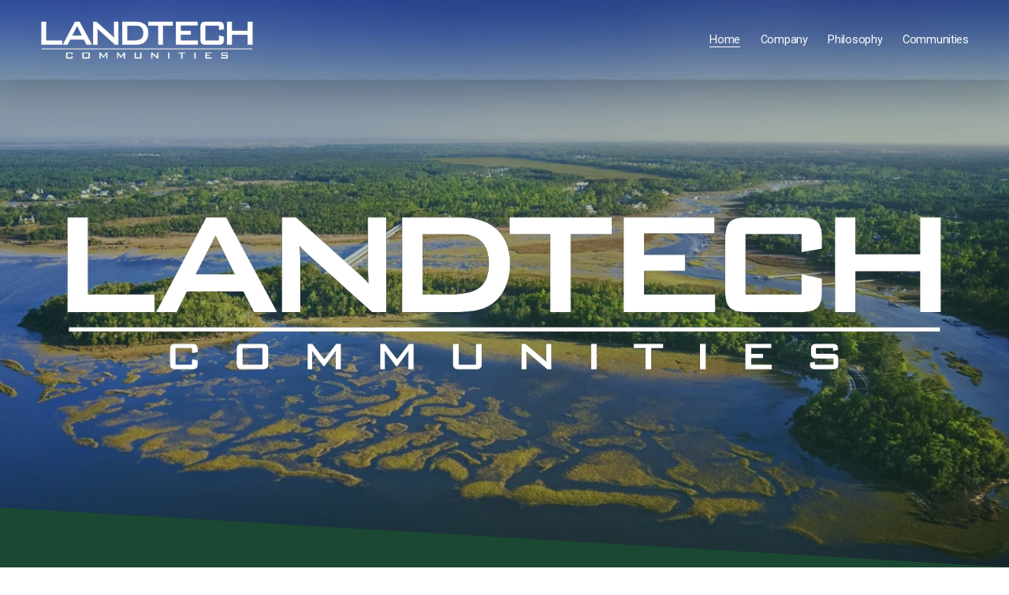

--- FILE ---
content_type: text/html;charset=utf-8
request_url: https://www.landtechsc.com/?attachment_id=105
body_size: 40629
content:
<!doctype html>
<html xmlns:og="http://opengraphprotocol.org/schema/" xmlns:fb="http://www.facebook.com/2008/fbml" lang="en-US"  >
  <head>
    <meta http-equiv="X-UA-Compatible" content="IE=edge,chrome=1">
    <meta name="viewport" content="width=device-width, initial-scale=1">
    <!-- This is Squarespace. --><!-- sapphire-denim-gz7n -->
<base href="">
<meta charset="utf-8" />
<title>LandTech Communities | Residential Land Development</title>
<meta http-equiv="Accept-CH" content="Sec-CH-UA-Platform-Version, Sec-CH-UA-Model" /><link rel="icon" type="image/x-icon" href="https://images.squarespace-cdn.com/content/v1/6895f130aa3120093bd723fa/ede454c4-a253-4be4-af93-2aaf0ce47699/favicon.ico?format=100w"/>
<link rel="canonical" href="https://www.landtechsc.com"/>
<meta property="og:site_name" content="LandTech Communities"/>
<meta property="og:title" content="LandTech Communities | Residential Land Development"/>
<meta property="og:url" content="https://www.landtechsc.com"/>
<meta property="og:type" content="website"/>
<meta property="og:description" content="LandTech Communities is a leading land developer in South Carolina, creating quality residential neighborhoods since 1978. Discover our communities and services today."/>
<meta property="og:image" content="http://static1.squarespace.com/static/6895f130aa3120093bd723fa/t/695550ebad903770c48f3bb0/1767198955779/LandTech+Favicon-White-Green+Background.png?format=1500w"/>
<meta property="og:image:width" content="1500"/>
<meta property="og:image:height" content="1502"/>
<meta itemprop="name" content="LandTech Communities &#124; Residential Land Development"/>
<meta itemprop="url" content="https://www.landtechsc.com"/>
<meta itemprop="description" content="LandTech Communities is a leading land developer in South Carolina, creating quality residential neighborhoods since 1978. Discover our communities and services today."/>
<meta itemprop="thumbnailUrl" content="http://static1.squarespace.com/static/6895f130aa3120093bd723fa/t/695550ebad903770c48f3bb0/1767198955779/LandTech+Favicon-White-Green+Background.png?format=1500w"/>
<link rel="image_src" href="http://static1.squarespace.com/static/6895f130aa3120093bd723fa/t/695550ebad903770c48f3bb0/1767198955779/LandTech+Favicon-White-Green+Background.png?format=1500w" />
<meta itemprop="image" content="http://static1.squarespace.com/static/6895f130aa3120093bd723fa/t/695550ebad903770c48f3bb0/1767198955779/LandTech+Favicon-White-Green+Background.png?format=1500w"/>
<meta name="twitter:title" content="LandTech Communities &#124; Residential Land Development"/>
<meta name="twitter:image" content="http://static1.squarespace.com/static/6895f130aa3120093bd723fa/t/695550ebad903770c48f3bb0/1767198955779/LandTech+Favicon-White-Green+Background.png?format=1500w"/>
<meta name="twitter:url" content="https://www.landtechsc.com"/>
<meta name="twitter:card" content="summary"/>
<meta name="twitter:description" content="LandTech Communities is a leading land developer in South Carolina, creating quality residential neighborhoods since 1978. Discover our communities and services today."/>
<meta name="description" content="LandTech Communities is a leading land developer in South Carolina, 
creating quality residential neighborhoods since 1978. Discover our 
communities and services today." />
<link rel="preconnect" href="https://images.squarespace-cdn.com">
<link rel="preconnect" href="https://fonts.gstatic.com" crossorigin>
<link rel="stylesheet" href="https://fonts.googleapis.com/css2?family=Roboto:ital,wght@0,300;0,400;0,500;0,700;1,400;1,700"><script type="text/javascript" crossorigin="anonymous" defer="true" nomodule="nomodule" src="//assets.squarespace.com/@sqs/polyfiller/1.6/legacy.js"></script>
<script type="text/javascript" crossorigin="anonymous" defer="true" src="//assets.squarespace.com/@sqs/polyfiller/1.6/modern.js"></script>
<script type="text/javascript">SQUARESPACE_ROLLUPS = {};</script>
<script>(function(rollups, name) { if (!rollups[name]) { rollups[name] = {}; } rollups[name].js = ["//assets.squarespace.com/universal/scripts-compressed/extract-css-runtime-63e74ee57f7d551c-min.en-US.js"]; })(SQUARESPACE_ROLLUPS, 'squarespace-extract_css_runtime');</script>
<script crossorigin="anonymous" src="//assets.squarespace.com/universal/scripts-compressed/extract-css-runtime-63e74ee57f7d551c-min.en-US.js" defer ></script><script>(function(rollups, name) { if (!rollups[name]) { rollups[name] = {}; } rollups[name].js = ["//assets.squarespace.com/universal/scripts-compressed/extract-css-moment-js-vendor-6f2a1f6ec9a41489-min.en-US.js"]; })(SQUARESPACE_ROLLUPS, 'squarespace-extract_css_moment_js_vendor');</script>
<script crossorigin="anonymous" src="//assets.squarespace.com/universal/scripts-compressed/extract-css-moment-js-vendor-6f2a1f6ec9a41489-min.en-US.js" defer ></script><script>(function(rollups, name) { if (!rollups[name]) { rollups[name] = {}; } rollups[name].js = ["//assets.squarespace.com/universal/scripts-compressed/cldr-resource-pack-22ed584d99d9b83d-min.en-US.js"]; })(SQUARESPACE_ROLLUPS, 'squarespace-cldr_resource_pack');</script>
<script crossorigin="anonymous" src="//assets.squarespace.com/universal/scripts-compressed/cldr-resource-pack-22ed584d99d9b83d-min.en-US.js" defer ></script><script>(function(rollups, name) { if (!rollups[name]) { rollups[name] = {}; } rollups[name].js = ["//assets.squarespace.com/universal/scripts-compressed/common-vendors-stable-fbd854d40b0804b7-min.en-US.js"]; })(SQUARESPACE_ROLLUPS, 'squarespace-common_vendors_stable');</script>
<script crossorigin="anonymous" src="//assets.squarespace.com/universal/scripts-compressed/common-vendors-stable-fbd854d40b0804b7-min.en-US.js" defer ></script><script>(function(rollups, name) { if (!rollups[name]) { rollups[name] = {}; } rollups[name].js = ["//assets.squarespace.com/universal/scripts-compressed/common-vendors-dfc5069aa75918a1-min.en-US.js"]; })(SQUARESPACE_ROLLUPS, 'squarespace-common_vendors');</script>
<script crossorigin="anonymous" src="//assets.squarespace.com/universal/scripts-compressed/common-vendors-dfc5069aa75918a1-min.en-US.js" defer ></script><script>(function(rollups, name) { if (!rollups[name]) { rollups[name] = {}; } rollups[name].js = ["//assets.squarespace.com/universal/scripts-compressed/common-7241c1ca95ff8a0a-min.en-US.js"]; })(SQUARESPACE_ROLLUPS, 'squarespace-common');</script>
<script crossorigin="anonymous" src="//assets.squarespace.com/universal/scripts-compressed/common-7241c1ca95ff8a0a-min.en-US.js" defer ></script><script>(function(rollups, name) { if (!rollups[name]) { rollups[name] = {}; } rollups[name].js = ["//assets.squarespace.com/universal/scripts-compressed/user-account-core-95c16c6b26abd8e7-min.en-US.js"]; })(SQUARESPACE_ROLLUPS, 'squarespace-user_account_core');</script>
<script crossorigin="anonymous" src="//assets.squarespace.com/universal/scripts-compressed/user-account-core-95c16c6b26abd8e7-min.en-US.js" defer ></script><script>(function(rollups, name) { if (!rollups[name]) { rollups[name] = {}; } rollups[name].css = ["//assets.squarespace.com/universal/styles-compressed/user-account-core-d101a9d3cd0580b1-min.en-US.css"]; })(SQUARESPACE_ROLLUPS, 'squarespace-user_account_core');</script>
<link rel="stylesheet" type="text/css" href="//assets.squarespace.com/universal/styles-compressed/user-account-core-d101a9d3cd0580b1-min.en-US.css"><script>(function(rollups, name) { if (!rollups[name]) { rollups[name] = {}; } rollups[name].js = ["//assets.squarespace.com/universal/scripts-compressed/performance-6c7058b44420b6db-min.en-US.js"]; })(SQUARESPACE_ROLLUPS, 'squarespace-performance');</script>
<script crossorigin="anonymous" src="//assets.squarespace.com/universal/scripts-compressed/performance-6c7058b44420b6db-min.en-US.js" defer ></script><script data-name="static-context">Static = window.Static || {}; Static.SQUARESPACE_CONTEXT = {"betaFeatureFlags":["member_areas_feature","campaigns_merch_state","campaigns_import_discounts","marketing_automations","section-sdk-plp-list-view-atc-button-enabled","nested_categories","enable_form_submission_trigger","enable_modernized_pdp_m3_layout_data","campaigns_thumbnail_layout","contacts_and_campaigns_redesign","new_stacked_index","scripts_defer","campaigns_discount_section_in_blasts","pdp-site-styling-updates","marketing_landing_page","campaigns_discount_section_in_automations","campaigns_new_image_layout_picker","override_block_styles","i18n_beta_website_locales","supports_versioned_template_assets","commerce-product-forms-rendering","modernized-pdp-m2-enabled","form_block_first_last_name_required"],"facebookAppId":"314192535267336","facebookApiVersion":"v6.0","rollups":{"squarespace-announcement-bar":{"js":"//assets.squarespace.com/universal/scripts-compressed/announcement-bar-92ab1c4891022f1d-min.en-US.js"},"squarespace-audio-player":{"css":"//assets.squarespace.com/universal/styles-compressed/audio-player-b05f5197a871c566-min.en-US.css","js":"//assets.squarespace.com/universal/scripts-compressed/audio-player-002939c35ba09820-min.en-US.js"},"squarespace-blog-collection-list":{"css":"//assets.squarespace.com/universal/styles-compressed/blog-collection-list-b4046463b72f34e2-min.en-US.css","js":"//assets.squarespace.com/universal/scripts-compressed/blog-collection-list-f78db80fc1cd6fce-min.en-US.js"},"squarespace-calendar-block-renderer":{"css":"//assets.squarespace.com/universal/styles-compressed/calendar-block-renderer-b72d08ba4421f5a0-min.en-US.css","js":"//assets.squarespace.com/universal/scripts-compressed/calendar-block-renderer-550530d9b21148ea-min.en-US.js"},"squarespace-chartjs-helpers":{"css":"//assets.squarespace.com/universal/styles-compressed/chartjs-helpers-96b256171ee039c1-min.en-US.css","js":"//assets.squarespace.com/universal/scripts-compressed/chartjs-helpers-4fd57f343946d08e-min.en-US.js"},"squarespace-comments":{"css":"//assets.squarespace.com/universal/styles-compressed/comments-1005d8fa07d32785-min.en-US.css","js":"//assets.squarespace.com/universal/scripts-compressed/comments-863b6b9e8bcdaae1-min.en-US.js"},"squarespace-custom-css-popup":{"css":"//assets.squarespace.com/universal/styles-compressed/custom-css-popup-679a91a14e6e13a0-min.en-US.css","js":"//assets.squarespace.com/universal/scripts-compressed/custom-css-popup-62fbc487b53eb434-min.en-US.js"},"squarespace-dialog":{"css":"//assets.squarespace.com/universal/styles-compressed/dialog-f9093f2d526b94df-min.en-US.css","js":"//assets.squarespace.com/universal/scripts-compressed/dialog-2540b905667f1e8a-min.en-US.js"},"squarespace-events-collection":{"css":"//assets.squarespace.com/universal/styles-compressed/events-collection-b72d08ba4421f5a0-min.en-US.css","js":"//assets.squarespace.com/universal/scripts-compressed/events-collection-3e7891c6b5666deb-min.en-US.js"},"squarespace-form-rendering-utils":{"js":"//assets.squarespace.com/universal/scripts-compressed/form-rendering-utils-1c396869100f711c-min.en-US.js"},"squarespace-forms":{"css":"//assets.squarespace.com/universal/styles-compressed/forms-0afd3c6ac30bbab1-min.en-US.css","js":"//assets.squarespace.com/universal/scripts-compressed/forms-650c8ff1c2d522e9-min.en-US.js"},"squarespace-gallery-collection-list":{"css":"//assets.squarespace.com/universal/styles-compressed/gallery-collection-list-b4046463b72f34e2-min.en-US.css","js":"//assets.squarespace.com/universal/scripts-compressed/gallery-collection-list-07747667a3187b76-min.en-US.js"},"squarespace-image-zoom":{"css":"//assets.squarespace.com/universal/styles-compressed/image-zoom-b4046463b72f34e2-min.en-US.css","js":"//assets.squarespace.com/universal/scripts-compressed/image-zoom-60c18dc5f8f599ea-min.en-US.js"},"squarespace-pinterest":{"css":"//assets.squarespace.com/universal/styles-compressed/pinterest-b4046463b72f34e2-min.en-US.css","js":"//assets.squarespace.com/universal/scripts-compressed/pinterest-e588e846ff0c213f-min.en-US.js"},"squarespace-popup-overlay":{"css":"//assets.squarespace.com/universal/styles-compressed/popup-overlay-b742b752f5880972-min.en-US.css","js":"//assets.squarespace.com/universal/scripts-compressed/popup-overlay-c89619e66510db19-min.en-US.js"},"squarespace-product-quick-view":{"css":"//assets.squarespace.com/universal/styles-compressed/product-quick-view-da3f631e5a2b9554-min.en-US.css","js":"//assets.squarespace.com/universal/scripts-compressed/product-quick-view-1393fc156466aed0-min.en-US.js"},"squarespace-products-collection-item-v2":{"css":"//assets.squarespace.com/universal/styles-compressed/products-collection-item-v2-b4046463b72f34e2-min.en-US.css","js":"//assets.squarespace.com/universal/scripts-compressed/products-collection-item-v2-e3a3f101748fca6e-min.en-US.js"},"squarespace-products-collection-list-v2":{"css":"//assets.squarespace.com/universal/styles-compressed/products-collection-list-v2-b4046463b72f34e2-min.en-US.css","js":"//assets.squarespace.com/universal/scripts-compressed/products-collection-list-v2-eedc544f4cc56af4-min.en-US.js"},"squarespace-search-page":{"css":"//assets.squarespace.com/universal/styles-compressed/search-page-90a67fc09b9b32c6-min.en-US.css","js":"//assets.squarespace.com/universal/scripts-compressed/search-page-45abeff88c3f01a0-min.en-US.js"},"squarespace-search-preview":{"js":"//assets.squarespace.com/universal/scripts-compressed/search-preview-0cd39e3057f784ac-min.en-US.js"},"squarespace-simple-liking":{"css":"//assets.squarespace.com/universal/styles-compressed/simple-liking-701bf8bbc05ec6aa-min.en-US.css","js":"//assets.squarespace.com/universal/scripts-compressed/simple-liking-e6bc64da9e3b1cf4-min.en-US.js"},"squarespace-social-buttons":{"css":"//assets.squarespace.com/universal/styles-compressed/social-buttons-95032e5fa98e47a5-min.en-US.css","js":"//assets.squarespace.com/universal/scripts-compressed/social-buttons-0d3103d68d9577b7-min.en-US.js"},"squarespace-tourdates":{"css":"//assets.squarespace.com/universal/styles-compressed/tourdates-b4046463b72f34e2-min.en-US.css","js":"//assets.squarespace.com/universal/scripts-compressed/tourdates-30ad09417b7ff043-min.en-US.js"},"squarespace-website-overlays-manager":{"css":"//assets.squarespace.com/universal/styles-compressed/website-overlays-manager-07ea5a4e004e6710-min.en-US.css","js":"//assets.squarespace.com/universal/scripts-compressed/website-overlays-manager-40e1fbed91f8d0e7-min.en-US.js"}},"pageType":2,"website":{"id":"6895f130aa3120093bd723fa","identifier":"sapphire-denim-gz7n","websiteType":4,"contentModifiedOn":1767708992913,"cloneable":false,"hasBeenCloneable":false,"siteStatus":{},"language":"en-US","translationLocale":"en-US","formattingLocale":"en-US","timeZone":"America/New_York","machineTimeZoneOffset":-18000000,"timeZoneOffset":-18000000,"timeZoneAbbr":"EST","siteTitle":"LandTech Communities","fullSiteTitle":"LandTech Communities | Residential Land Development","siteDescription":"","location":{},"logoImageId":"68c3235ac3c4aa1568b688fa","socialLogoImageId":"695550ebad903770c48f3bb0","shareButtonOptions":{"4":true,"7":true,"8":true,"3":true,"1":true,"6":true,"2":true},"logoImageUrl":"//images.squarespace-cdn.com/content/v1/6895f130aa3120093bd723fa/163247a9-d837-40d9-838b-667341b59d97/LandTech+Communities+Logo-White-No+Background.png","socialLogoImageUrl":"//images.squarespace-cdn.com/content/v1/6895f130aa3120093bd723fa/1c0064aa-4573-45be-8a69-b5b37e32a00a/LandTech+Favicon-White-Green+Background.png","authenticUrl":"https://www.landtechsc.com","internalUrl":"https://sapphire-denim-gz7n.squarespace.com","baseUrl":"https://www.landtechsc.com","primaryDomain":"www.landtechsc.com","sslSetting":3,"isHstsEnabled":true,"typekitId":"","statsMigrated":false,"imageMetadataProcessingEnabled":false,"screenshotId":"efeef186fc5f2334a01c5cff78a18e073c7cb6fc31b06ffa1e74acbdf8b8c898","captchaSettings":{"enabledForDonations":false},"showOwnerLogin":false},"websiteSettings":{"id":"6895f131aa3120093bd723fd","websiteId":"6895f130aa3120093bd723fa","subjects":[],"country":"US","state":"SC","simpleLikingEnabled":true,"popupOverlaySettings":{"style":1,"enabledPages":[]},"commentLikesAllowed":true,"commentAnonAllowed":true,"commentThreaded":true,"commentApprovalRequired":false,"commentAvatarsOn":true,"commentSortType":2,"commentFlagThreshold":0,"commentFlagsAllowed":true,"commentEnableByDefault":true,"commentDisableAfterDaysDefault":0,"disqusShortname":"","commentsEnabled":false,"businessHours":{},"storeSettings":{"returnPolicy":null,"termsOfService":null,"privacyPolicy":null,"expressCheckout":false,"continueShoppingLinkUrl":"/","useLightCart":false,"showNoteField":false,"shippingCountryDefaultValue":"US","billToShippingDefaultValue":false,"showShippingPhoneNumber":true,"isShippingPhoneRequired":false,"showBillingPhoneNumber":true,"isBillingPhoneRequired":false,"currenciesSupported":["USD","CAD","GBP","AUD","EUR","CHF","NOK","SEK","DKK","NZD","SGD","MXN","HKD","CZK","ILS","MYR","RUB","PHP","PLN","THB","BRL","ARS","COP","IDR","INR","JPY","ZAR"],"defaultCurrency":"USD","selectedCurrency":"USD","measurementStandard":1,"showCustomCheckoutForm":false,"checkoutPageMarketingOptInEnabled":true,"enableMailingListOptInByDefault":false,"sameAsRetailLocation":false,"merchandisingSettings":{"scarcityEnabledOnProductItems":false,"scarcityEnabledOnProductBlocks":false,"scarcityMessageType":"DEFAULT_SCARCITY_MESSAGE","scarcityThreshold":10,"multipleQuantityAllowedForServices":true,"restockNotificationsEnabled":false,"restockNotificationsMailingListSignUpEnabled":false,"relatedProductsEnabled":false,"relatedProductsOrdering":"random","soldOutVariantsDropdownDisabled":false,"productComposerOptedIn":false,"productComposerABTestOptedOut":false,"productReviewsEnabled":false},"minimumOrderSubtotalEnabled":false,"minimumOrderSubtotal":{"currency":"USD","value":"0.00"},"addToCartConfirmationType":2,"isLive":false,"multipleQuantityAllowedForServices":true},"useEscapeKeyToLogin":false,"ssBadgeType":1,"ssBadgePosition":4,"ssBadgeVisibility":1,"ssBadgeDevices":1,"pinterestOverlayOptions":{"mode":"disabled"},"userAccountsSettings":{"loginAllowed":true,"signupAllowed":true}},"cookieSettings":{"isCookieBannerEnabled":false,"isRestrictiveCookiePolicyEnabled":false,"cookieBannerText":"","cookieBannerTheme":"","cookieBannerVariant":"","cookieBannerPosition":"","cookieBannerCtaVariant":"","cookieBannerCtaText":"","cookieBannerAcceptType":"OPT_IN","cookieBannerOptOutCtaText":"","cookieBannerHasOptOut":false,"cookieBannerHasManageCookies":true,"cookieBannerManageCookiesLabel":"","cookieBannerSavedPreferencesText":"","cookieBannerSavedPreferencesLayout":"PILL"},"websiteCloneable":false,"collection":{"title":"Home","id":"6895f131aa3120093bd72411","fullUrl":"/","type":10,"permissionType":1},"subscribed":false,"appDomain":"squarespace.com","templateTweakable":true,"tweakJSON":{"form-use-theme-colors":"true","header-logo-height":"50px","header-mobile-logo-max-height":"30px","header-vert-padding":"2vw","header-width":"Full","maxPageWidth":"2000px","mobile-header-vert-padding":"6vw","pagePadding":"4vw","tweak-blog-alternating-side-by-side-image-aspect-ratio":"1:1 Square","tweak-blog-alternating-side-by-side-image-spacing":"6%","tweak-blog-alternating-side-by-side-meta-spacing":"20px","tweak-blog-alternating-side-by-side-primary-meta":"Categories","tweak-blog-alternating-side-by-side-read-more-spacing":"20px","tweak-blog-alternating-side-by-side-secondary-meta":"Date","tweak-blog-basic-grid-columns":"3","tweak-blog-basic-grid-image-aspect-ratio":"3:2 Standard","tweak-blog-basic-grid-image-spacing":"35px","tweak-blog-basic-grid-meta-spacing":"25px","tweak-blog-basic-grid-primary-meta":"Categories","tweak-blog-basic-grid-read-more-spacing":"20px","tweak-blog-basic-grid-secondary-meta":"Date","tweak-blog-item-custom-width":"50","tweak-blog-item-show-author-profile":"false","tweak-blog-item-width":"Medium","tweak-blog-masonry-columns":"2","tweak-blog-masonry-horizontal-spacing":"30px","tweak-blog-masonry-image-spacing":"20px","tweak-blog-masonry-meta-spacing":"20px","tweak-blog-masonry-primary-meta":"Categories","tweak-blog-masonry-read-more-spacing":"20px","tweak-blog-masonry-secondary-meta":"Date","tweak-blog-masonry-vertical-spacing":"30px","tweak-blog-side-by-side-image-aspect-ratio":"1:1 Square","tweak-blog-side-by-side-image-spacing":"6%","tweak-blog-side-by-side-meta-spacing":"20px","tweak-blog-side-by-side-primary-meta":"Categories","tweak-blog-side-by-side-read-more-spacing":"20px","tweak-blog-side-by-side-secondary-meta":"Date","tweak-blog-single-column-image-spacing":"50px","tweak-blog-single-column-meta-spacing":"30px","tweak-blog-single-column-primary-meta":"Categories","tweak-blog-single-column-read-more-spacing":"15px","tweak-blog-single-column-secondary-meta":"Date","tweak-events-stacked-show-thumbnails":"true","tweak-events-stacked-thumbnail-size":"3:2 Standard","tweak-fixed-header":"true","tweak-fixed-header-style":"Scroll Back","tweak-global-animations-animation-curve":"ease","tweak-global-animations-animation-delay":"0.1s","tweak-global-animations-animation-duration":"0.1s","tweak-global-animations-animation-style":"fade","tweak-global-animations-animation-type":"none","tweak-global-animations-complexity-level":"detailed","tweak-global-animations-enabled":"false","tweak-portfolio-grid-basic-custom-height":"50","tweak-portfolio-grid-overlay-custom-height":"50","tweak-portfolio-hover-follow-acceleration":"10%","tweak-portfolio-hover-follow-animation-duration":"Fast","tweak-portfolio-hover-follow-animation-type":"Fade","tweak-portfolio-hover-follow-delimiter":"Bullet","tweak-portfolio-hover-follow-front":"false","tweak-portfolio-hover-follow-layout":"Inline","tweak-portfolio-hover-follow-size":"50","tweak-portfolio-hover-follow-text-spacing-x":"1.5","tweak-portfolio-hover-follow-text-spacing-y":"1.5","tweak-portfolio-hover-static-animation-duration":"Fast","tweak-portfolio-hover-static-animation-type":"Fade","tweak-portfolio-hover-static-delimiter":"Hyphen","tweak-portfolio-hover-static-front":"true","tweak-portfolio-hover-static-layout":"Inline","tweak-portfolio-hover-static-size":"50","tweak-portfolio-hover-static-text-spacing-x":"1.5","tweak-portfolio-hover-static-text-spacing-y":"1.5","tweak-portfolio-index-background-animation-duration":"Medium","tweak-portfolio-index-background-animation-type":"Fade","tweak-portfolio-index-background-custom-height":"50","tweak-portfolio-index-background-delimiter":"None","tweak-portfolio-index-background-height":"Large","tweak-portfolio-index-background-horizontal-alignment":"Center","tweak-portfolio-index-background-link-format":"Stacked","tweak-portfolio-index-background-persist":"false","tweak-portfolio-index-background-vertical-alignment":"Middle","tweak-portfolio-index-background-width":"Full","tweak-transparent-header":"true"},"templateId":"5c5a519771c10ba3470d8101","templateVersion":"7.1","pageFeatures":[1,2,4],"gmRenderKey":"QUl6YVN5Q0JUUk9xNkx1dkZfSUUxcjQ2LVQ0QWVUU1YtMGQ3bXk4","templateScriptsRootUrl":"https://static1.squarespace.com/static/vta/5c5a519771c10ba3470d8101/scripts/","impersonatedSession":false,"tzData":{"zones":[[-300,"US","E%sT",null]],"rules":{"US":[[1967,2006,null,"Oct","lastSun","2:00","0","S"],[1987,2006,null,"Apr","Sun>=1","2:00","1:00","D"],[2007,"max",null,"Mar","Sun>=8","2:00","1:00","D"],[2007,"max",null,"Nov","Sun>=1","2:00","0","S"]]}},"showAnnouncementBar":false,"recaptchaEnterpriseContext":{"recaptchaEnterpriseSiteKey":"6LdDFQwjAAAAAPigEvvPgEVbb7QBm-TkVJdDTlAv"},"i18nContext":{"timeZoneData":{"id":"America/New_York","name":"Eastern Time"}},"env":"PRODUCTION","visitorFormContext":{"formFieldFormats":{"countries":[{"name":"Afghanistan","code":"AF","phoneCode":"+93"},{"name":"\u00C5land Islands","code":"AX","phoneCode":"+358"},{"name":"Albania","code":"AL","phoneCode":"+355"},{"name":"Algeria","code":"DZ","phoneCode":"+213"},{"name":"American Samoa","code":"AS","phoneCode":"+1"},{"name":"Andorra","code":"AD","phoneCode":"+376"},{"name":"Angola","code":"AO","phoneCode":"+244"},{"name":"Anguilla","code":"AI","phoneCode":"+1"},{"name":"Antigua & Barbuda","code":"AG","phoneCode":"+1"},{"name":"Argentina","code":"AR","phoneCode":"+54"},{"name":"Armenia","code":"AM","phoneCode":"+374"},{"name":"Aruba","code":"AW","phoneCode":"+297"},{"name":"Ascension Island","code":"AC","phoneCode":"+247"},{"name":"Australia","code":"AU","phoneCode":"+61"},{"name":"Austria","code":"AT","phoneCode":"+43"},{"name":"Azerbaijan","code":"AZ","phoneCode":"+994"},{"name":"Bahamas","code":"BS","phoneCode":"+1"},{"name":"Bahrain","code":"BH","phoneCode":"+973"},{"name":"Bangladesh","code":"BD","phoneCode":"+880"},{"name":"Barbados","code":"BB","phoneCode":"+1"},{"name":"Belarus","code":"BY","phoneCode":"+375"},{"name":"Belgium","code":"BE","phoneCode":"+32"},{"name":"Belize","code":"BZ","phoneCode":"+501"},{"name":"Benin","code":"BJ","phoneCode":"+229"},{"name":"Bermuda","code":"BM","phoneCode":"+1"},{"name":"Bhutan","code":"BT","phoneCode":"+975"},{"name":"Bolivia","code":"BO","phoneCode":"+591"},{"name":"Bosnia & Herzegovina","code":"BA","phoneCode":"+387"},{"name":"Botswana","code":"BW","phoneCode":"+267"},{"name":"Brazil","code":"BR","phoneCode":"+55"},{"name":"British Indian Ocean Territory","code":"IO","phoneCode":"+246"},{"name":"British Virgin Islands","code":"VG","phoneCode":"+1"},{"name":"Brunei","code":"BN","phoneCode":"+673"},{"name":"Bulgaria","code":"BG","phoneCode":"+359"},{"name":"Burkina Faso","code":"BF","phoneCode":"+226"},{"name":"Burundi","code":"BI","phoneCode":"+257"},{"name":"Cambodia","code":"KH","phoneCode":"+855"},{"name":"Cameroon","code":"CM","phoneCode":"+237"},{"name":"Canada","code":"CA","phoneCode":"+1"},{"name":"Cape Verde","code":"CV","phoneCode":"+238"},{"name":"Caribbean Netherlands","code":"BQ","phoneCode":"+599"},{"name":"Cayman Islands","code":"KY","phoneCode":"+1"},{"name":"Central African Republic","code":"CF","phoneCode":"+236"},{"name":"Chad","code":"TD","phoneCode":"+235"},{"name":"Chile","code":"CL","phoneCode":"+56"},{"name":"China","code":"CN","phoneCode":"+86"},{"name":"Christmas Island","code":"CX","phoneCode":"+61"},{"name":"Cocos (Keeling) Islands","code":"CC","phoneCode":"+61"},{"name":"Colombia","code":"CO","phoneCode":"+57"},{"name":"Comoros","code":"KM","phoneCode":"+269"},{"name":"Congo - Brazzaville","code":"CG","phoneCode":"+242"},{"name":"Congo - Kinshasa","code":"CD","phoneCode":"+243"},{"name":"Cook Islands","code":"CK","phoneCode":"+682"},{"name":"Costa Rica","code":"CR","phoneCode":"+506"},{"name":"C\u00F4te d\u2019Ivoire","code":"CI","phoneCode":"+225"},{"name":"Croatia","code":"HR","phoneCode":"+385"},{"name":"Cuba","code":"CU","phoneCode":"+53"},{"name":"Cura\u00E7ao","code":"CW","phoneCode":"+599"},{"name":"Cyprus","code":"CY","phoneCode":"+357"},{"name":"Czechia","code":"CZ","phoneCode":"+420"},{"name":"Denmark","code":"DK","phoneCode":"+45"},{"name":"Djibouti","code":"DJ","phoneCode":"+253"},{"name":"Dominica","code":"DM","phoneCode":"+1"},{"name":"Dominican Republic","code":"DO","phoneCode":"+1"},{"name":"Ecuador","code":"EC","phoneCode":"+593"},{"name":"Egypt","code":"EG","phoneCode":"+20"},{"name":"El Salvador","code":"SV","phoneCode":"+503"},{"name":"Equatorial Guinea","code":"GQ","phoneCode":"+240"},{"name":"Eritrea","code":"ER","phoneCode":"+291"},{"name":"Estonia","code":"EE","phoneCode":"+372"},{"name":"Eswatini","code":"SZ","phoneCode":"+268"},{"name":"Ethiopia","code":"ET","phoneCode":"+251"},{"name":"Falkland Islands","code":"FK","phoneCode":"+500"},{"name":"Faroe Islands","code":"FO","phoneCode":"+298"},{"name":"Fiji","code":"FJ","phoneCode":"+679"},{"name":"Finland","code":"FI","phoneCode":"+358"},{"name":"France","code":"FR","phoneCode":"+33"},{"name":"French Guiana","code":"GF","phoneCode":"+594"},{"name":"French Polynesia","code":"PF","phoneCode":"+689"},{"name":"Gabon","code":"GA","phoneCode":"+241"},{"name":"Gambia","code":"GM","phoneCode":"+220"},{"name":"Georgia","code":"GE","phoneCode":"+995"},{"name":"Germany","code":"DE","phoneCode":"+49"},{"name":"Ghana","code":"GH","phoneCode":"+233"},{"name":"Gibraltar","code":"GI","phoneCode":"+350"},{"name":"Greece","code":"GR","phoneCode":"+30"},{"name":"Greenland","code":"GL","phoneCode":"+299"},{"name":"Grenada","code":"GD","phoneCode":"+1"},{"name":"Guadeloupe","code":"GP","phoneCode":"+590"},{"name":"Guam","code":"GU","phoneCode":"+1"},{"name":"Guatemala","code":"GT","phoneCode":"+502"},{"name":"Guernsey","code":"GG","phoneCode":"+44"},{"name":"Guinea","code":"GN","phoneCode":"+224"},{"name":"Guinea-Bissau","code":"GW","phoneCode":"+245"},{"name":"Guyana","code":"GY","phoneCode":"+592"},{"name":"Haiti","code":"HT","phoneCode":"+509"},{"name":"Honduras","code":"HN","phoneCode":"+504"},{"name":"Hong Kong SAR China","code":"HK","phoneCode":"+852"},{"name":"Hungary","code":"HU","phoneCode":"+36"},{"name":"Iceland","code":"IS","phoneCode":"+354"},{"name":"India","code":"IN","phoneCode":"+91"},{"name":"Indonesia","code":"ID","phoneCode":"+62"},{"name":"Iran","code":"IR","phoneCode":"+98"},{"name":"Iraq","code":"IQ","phoneCode":"+964"},{"name":"Ireland","code":"IE","phoneCode":"+353"},{"name":"Isle of Man","code":"IM","phoneCode":"+44"},{"name":"Israel","code":"IL","phoneCode":"+972"},{"name":"Italy","code":"IT","phoneCode":"+39"},{"name":"Jamaica","code":"JM","phoneCode":"+1"},{"name":"Japan","code":"JP","phoneCode":"+81"},{"name":"Jersey","code":"JE","phoneCode":"+44"},{"name":"Jordan","code":"JO","phoneCode":"+962"},{"name":"Kazakhstan","code":"KZ","phoneCode":"+7"},{"name":"Kenya","code":"KE","phoneCode":"+254"},{"name":"Kiribati","code":"KI","phoneCode":"+686"},{"name":"Kosovo","code":"XK","phoneCode":"+383"},{"name":"Kuwait","code":"KW","phoneCode":"+965"},{"name":"Kyrgyzstan","code":"KG","phoneCode":"+996"},{"name":"Laos","code":"LA","phoneCode":"+856"},{"name":"Latvia","code":"LV","phoneCode":"+371"},{"name":"Lebanon","code":"LB","phoneCode":"+961"},{"name":"Lesotho","code":"LS","phoneCode":"+266"},{"name":"Liberia","code":"LR","phoneCode":"+231"},{"name":"Libya","code":"LY","phoneCode":"+218"},{"name":"Liechtenstein","code":"LI","phoneCode":"+423"},{"name":"Lithuania","code":"LT","phoneCode":"+370"},{"name":"Luxembourg","code":"LU","phoneCode":"+352"},{"name":"Macao SAR China","code":"MO","phoneCode":"+853"},{"name":"Madagascar","code":"MG","phoneCode":"+261"},{"name":"Malawi","code":"MW","phoneCode":"+265"},{"name":"Malaysia","code":"MY","phoneCode":"+60"},{"name":"Maldives","code":"MV","phoneCode":"+960"},{"name":"Mali","code":"ML","phoneCode":"+223"},{"name":"Malta","code":"MT","phoneCode":"+356"},{"name":"Marshall Islands","code":"MH","phoneCode":"+692"},{"name":"Martinique","code":"MQ","phoneCode":"+596"},{"name":"Mauritania","code":"MR","phoneCode":"+222"},{"name":"Mauritius","code":"MU","phoneCode":"+230"},{"name":"Mayotte","code":"YT","phoneCode":"+262"},{"name":"Mexico","code":"MX","phoneCode":"+52"},{"name":"Micronesia","code":"FM","phoneCode":"+691"},{"name":"Moldova","code":"MD","phoneCode":"+373"},{"name":"Monaco","code":"MC","phoneCode":"+377"},{"name":"Mongolia","code":"MN","phoneCode":"+976"},{"name":"Montenegro","code":"ME","phoneCode":"+382"},{"name":"Montserrat","code":"MS","phoneCode":"+1"},{"name":"Morocco","code":"MA","phoneCode":"+212"},{"name":"Mozambique","code":"MZ","phoneCode":"+258"},{"name":"Myanmar (Burma)","code":"MM","phoneCode":"+95"},{"name":"Namibia","code":"NA","phoneCode":"+264"},{"name":"Nauru","code":"NR","phoneCode":"+674"},{"name":"Nepal","code":"NP","phoneCode":"+977"},{"name":"Netherlands","code":"NL","phoneCode":"+31"},{"name":"New Caledonia","code":"NC","phoneCode":"+687"},{"name":"New Zealand","code":"NZ","phoneCode":"+64"},{"name":"Nicaragua","code":"NI","phoneCode":"+505"},{"name":"Niger","code":"NE","phoneCode":"+227"},{"name":"Nigeria","code":"NG","phoneCode":"+234"},{"name":"Niue","code":"NU","phoneCode":"+683"},{"name":"Norfolk Island","code":"NF","phoneCode":"+672"},{"name":"Northern Mariana Islands","code":"MP","phoneCode":"+1"},{"name":"North Korea","code":"KP","phoneCode":"+850"},{"name":"North Macedonia","code":"MK","phoneCode":"+389"},{"name":"Norway","code":"NO","phoneCode":"+47"},{"name":"Oman","code":"OM","phoneCode":"+968"},{"name":"Pakistan","code":"PK","phoneCode":"+92"},{"name":"Palau","code":"PW","phoneCode":"+680"},{"name":"Palestinian Territories","code":"PS","phoneCode":"+970"},{"name":"Panama","code":"PA","phoneCode":"+507"},{"name":"Papua New Guinea","code":"PG","phoneCode":"+675"},{"name":"Paraguay","code":"PY","phoneCode":"+595"},{"name":"Peru","code":"PE","phoneCode":"+51"},{"name":"Philippines","code":"PH","phoneCode":"+63"},{"name":"Poland","code":"PL","phoneCode":"+48"},{"name":"Portugal","code":"PT","phoneCode":"+351"},{"name":"Puerto Rico","code":"PR","phoneCode":"+1"},{"name":"Qatar","code":"QA","phoneCode":"+974"},{"name":"R\u00E9union","code":"RE","phoneCode":"+262"},{"name":"Romania","code":"RO","phoneCode":"+40"},{"name":"Russia","code":"RU","phoneCode":"+7"},{"name":"Rwanda","code":"RW","phoneCode":"+250"},{"name":"Samoa","code":"WS","phoneCode":"+685"},{"name":"San Marino","code":"SM","phoneCode":"+378"},{"name":"S\u00E3o Tom\u00E9 & Pr\u00EDncipe","code":"ST","phoneCode":"+239"},{"name":"Saudi Arabia","code":"SA","phoneCode":"+966"},{"name":"Senegal","code":"SN","phoneCode":"+221"},{"name":"Serbia","code":"RS","phoneCode":"+381"},{"name":"Seychelles","code":"SC","phoneCode":"+248"},{"name":"Sierra Leone","code":"SL","phoneCode":"+232"},{"name":"Singapore","code":"SG","phoneCode":"+65"},{"name":"Sint Maarten","code":"SX","phoneCode":"+1"},{"name":"Slovakia","code":"SK","phoneCode":"+421"},{"name":"Slovenia","code":"SI","phoneCode":"+386"},{"name":"Solomon Islands","code":"SB","phoneCode":"+677"},{"name":"Somalia","code":"SO","phoneCode":"+252"},{"name":"South Africa","code":"ZA","phoneCode":"+27"},{"name":"South Korea","code":"KR","phoneCode":"+82"},{"name":"South Sudan","code":"SS","phoneCode":"+211"},{"name":"Spain","code":"ES","phoneCode":"+34"},{"name":"Sri Lanka","code":"LK","phoneCode":"+94"},{"name":"St. Barth\u00E9lemy","code":"BL","phoneCode":"+590"},{"name":"St. Helena","code":"SH","phoneCode":"+290"},{"name":"St. Kitts & Nevis","code":"KN","phoneCode":"+1"},{"name":"St. Lucia","code":"LC","phoneCode":"+1"},{"name":"St. Martin","code":"MF","phoneCode":"+590"},{"name":"St. Pierre & Miquelon","code":"PM","phoneCode":"+508"},{"name":"St. Vincent & Grenadines","code":"VC","phoneCode":"+1"},{"name":"Sudan","code":"SD","phoneCode":"+249"},{"name":"Suriname","code":"SR","phoneCode":"+597"},{"name":"Svalbard & Jan Mayen","code":"SJ","phoneCode":"+47"},{"name":"Sweden","code":"SE","phoneCode":"+46"},{"name":"Switzerland","code":"CH","phoneCode":"+41"},{"name":"Syria","code":"SY","phoneCode":"+963"},{"name":"Taiwan","code":"TW","phoneCode":"+886"},{"name":"Tajikistan","code":"TJ","phoneCode":"+992"},{"name":"Tanzania","code":"TZ","phoneCode":"+255"},{"name":"Thailand","code":"TH","phoneCode":"+66"},{"name":"Timor-Leste","code":"TL","phoneCode":"+670"},{"name":"Togo","code":"TG","phoneCode":"+228"},{"name":"Tokelau","code":"TK","phoneCode":"+690"},{"name":"Tonga","code":"TO","phoneCode":"+676"},{"name":"Trinidad & Tobago","code":"TT","phoneCode":"+1"},{"name":"Tristan da Cunha","code":"TA","phoneCode":"+290"},{"name":"Tunisia","code":"TN","phoneCode":"+216"},{"name":"T\u00FCrkiye","code":"TR","phoneCode":"+90"},{"name":"Turkmenistan","code":"TM","phoneCode":"+993"},{"name":"Turks & Caicos Islands","code":"TC","phoneCode":"+1"},{"name":"Tuvalu","code":"TV","phoneCode":"+688"},{"name":"U.S. Virgin Islands","code":"VI","phoneCode":"+1"},{"name":"Uganda","code":"UG","phoneCode":"+256"},{"name":"Ukraine","code":"UA","phoneCode":"+380"},{"name":"United Arab Emirates","code":"AE","phoneCode":"+971"},{"name":"United Kingdom","code":"GB","phoneCode":"+44"},{"name":"United States","code":"US","phoneCode":"+1"},{"name":"Uruguay","code":"UY","phoneCode":"+598"},{"name":"Uzbekistan","code":"UZ","phoneCode":"+998"},{"name":"Vanuatu","code":"VU","phoneCode":"+678"},{"name":"Vatican City","code":"VA","phoneCode":"+39"},{"name":"Venezuela","code":"VE","phoneCode":"+58"},{"name":"Vietnam","code":"VN","phoneCode":"+84"},{"name":"Wallis & Futuna","code":"WF","phoneCode":"+681"},{"name":"Western Sahara","code":"EH","phoneCode":"+212"},{"name":"Yemen","code":"YE","phoneCode":"+967"},{"name":"Zambia","code":"ZM","phoneCode":"+260"},{"name":"Zimbabwe","code":"ZW","phoneCode":"+263"}],"initialPhoneFormat":{"id":0,"type":"PHONE_NUMBER","country":"US","labelLocale":"en-US","fields":[{"type":"SEPARATOR","label":"(","identifier":"LeftParen","length":0,"required":false,"metadata":{}},{"type":"FIELD","label":"1","identifier":"1","length":3,"required":false,"metadata":{}},{"type":"SEPARATOR","label":")","identifier":"RightParen","length":0,"required":false,"metadata":{}},{"type":"SEPARATOR","label":" ","identifier":"Space","length":0,"required":false,"metadata":{}},{"type":"FIELD","label":"2","identifier":"2","length":3,"required":false,"metadata":{}},{"type":"SEPARATOR","label":"-","identifier":"Dash","length":0,"required":false,"metadata":{}},{"type":"FIELD","label":"3","identifier":"3","length":14,"required":false,"metadata":{}}]},"initialNameOrder":"GIVEN_FIRST","initialAddressFormat":{"id":0,"type":"ADDRESS","country":"US","labelLocale":"en","fields":[{"type":"FIELD","label":"Address Line 1","identifier":"Line1","length":0,"required":true,"metadata":{"autocomplete":"address-line1"}},{"type":"SEPARATOR","label":"\n","identifier":"Newline","length":0,"required":false,"metadata":{}},{"type":"FIELD","label":"Address Line 2","identifier":"Line2","length":0,"required":false,"metadata":{"autocomplete":"address-line2"}},{"type":"SEPARATOR","label":"\n","identifier":"Newline","length":0,"required":false,"metadata":{}},{"type":"FIELD","label":"City","identifier":"City","length":0,"required":true,"metadata":{"autocomplete":"address-level2"}},{"type":"SEPARATOR","label":",","identifier":"Comma","length":0,"required":false,"metadata":{}},{"type":"SEPARATOR","label":" ","identifier":"Space","length":0,"required":false,"metadata":{}},{"type":"FIELD","label":"State","identifier":"State","length":0,"required":true,"metadata":{"autocomplete":"address-level1"}},{"type":"SEPARATOR","label":" ","identifier":"Space","length":0,"required":false,"metadata":{}},{"type":"FIELD","label":"ZIP Code","identifier":"Zip","length":0,"required":true,"metadata":{"autocomplete":"postal-code"}}]}},"localizedStrings":{"validation":{"noValidSelection":"A valid selection must be made.","invalidUrl":"Must be a valid URL.","stringTooLong":"Value should have a length no longer than {0}.","containsInvalidKey":"{0} contains an invalid key.","invalidTwitterUsername":"Must be a valid Twitter username.","valueOutsideRange":"Value must be in the range {0} to {1}.","invalidPassword":"Passwords should not contain whitespace.","missingRequiredSubfields":"{0} is missing required subfields: {1}","invalidCurrency":"Currency value should be formatted like 1234 or 123.99.","invalidMapSize":"Value should contain exactly {0} elements.","subfieldsRequired":"All fields in {0} are required.","formSubmissionFailed":"Form submission failed. Review the following information: {0}.","invalidCountryCode":"Country code should have an optional plus and up to 4 digits.","invalidDate":"This is not a real date.","required":"{0} is required.","invalidStringLength":"Value should be {0} characters long.","invalidEmail":"Email addresses should follow the format user@domain.com.","invalidListLength":"Value should be {0} elements long.","allEmpty":"Please fill out at least one form field.","missingRequiredQuestion":"Missing a required question.","invalidQuestion":"Contained an invalid question.","captchaFailure":"Captcha validation failed. Please try again.","stringTooShort":"Value should have a length of at least {0}.","invalid":"{0} is not valid.","formErrors":"Form Errors","containsInvalidValue":"{0} contains an invalid value.","invalidUnsignedNumber":"Numbers must contain only digits and no other characters.","invalidName":"Valid names contain only letters, numbers, spaces, ', or - characters."},"submit":"Submit","status":{"title":"{@} Block","learnMore":"Learn more"},"name":{"firstName":"First Name","lastName":"Last Name"},"lightbox":{"openForm":"Open Form"},"likert":{"agree":"Agree","stronglyDisagree":"Strongly Disagree","disagree":"Disagree","stronglyAgree":"Strongly Agree","neutral":"Neutral"},"time":{"am":"AM","second":"Second","pm":"PM","minute":"Minute","amPm":"AM/PM","hour":"Hour"},"notFound":"Form not found.","date":{"yyyy":"YYYY","year":"Year","mm":"MM","day":"Day","month":"Month","dd":"DD"},"phone":{"country":"Country","number":"Number","prefix":"Prefix","areaCode":"Area Code","line":"Line"},"submitError":"Unable to submit form. Please try again later.","address":{"stateProvince":"State/Province","country":"Country","zipPostalCode":"Zip/Postal Code","address2":"Address 2","address1":"Address 1","city":"City"},"email":{"signUp":"Sign up for news and updates"},"cannotSubmitDemoForm":"This is a demo form and cannot be submitted.","required":"(required)","invalidData":"Invalid form data."}}};</script><link rel="stylesheet" type="text/css" href="https://definitions.sqspcdn.com/website-component-definition/static-assets/website.components.button/c27fb324-6cd9-43ab-a52e-9a8641d71ec5_288/website.components.button.styles.css"/><script defer src="https://definitions.sqspcdn.com/website-component-definition/static-assets/website.components.button/c27fb324-6cd9-43ab-a52e-9a8641d71ec5_288/block-animation-preview-manager.js"></script><script defer src="https://definitions.sqspcdn.com/website-component-definition/static-assets/website.components.button/c27fb324-6cd9-43ab-a52e-9a8641d71ec5_288/8830.js"></script><script defer src="https://definitions.sqspcdn.com/website-component-definition/static-assets/website.components.map/feb178c4-2b0c-4d45-b330-acd23f1939fa_504/website.components.map.visitor.js"></script><script defer src="https://definitions.sqspcdn.com/website-component-definition/static-assets/website.components.button/c27fb324-6cd9-43ab-a52e-9a8641d71ec5_288/trigger-animation-runtime.js"></script><script defer src="https://definitions.sqspcdn.com/website-component-definition/static-assets/website.components.button/c27fb324-6cd9-43ab-a52e-9a8641d71ec5_288/website.components.button.visitor.js"></script><script defer src="https://definitions.sqspcdn.com/website-component-definition/static-assets/website.components.button/c27fb324-6cd9-43ab-a52e-9a8641d71ec5_288/3196.js"></script><script type="application/ld+json">{"url":"https://www.landtechsc.com","name":"LandTech Communities","description":"","image":"//images.squarespace-cdn.com/content/v1/6895f130aa3120093bd723fa/163247a9-d837-40d9-838b-667341b59d97/LandTech+Communities+Logo-White-No+Background.png","@context":"http://schema.org","@type":"WebSite"}</script><script type="application/ld+json">{"address":"","image":"https://static1.squarespace.com/static/6895f130aa3120093bd723fa/t/68c3235ac3c4aa1568b688fa/1767708992913/","openingHours":"","@context":"http://schema.org","@type":"LocalBusiness"}</script><link rel="stylesheet" type="text/css" href="https://static1.squarespace.com/static/versioned-site-css/6895f130aa3120093bd723fa/30/5c5a519771c10ba3470d8101/6895f131aa3120093bd72402/1729/site.css"/><script>Static.COOKIE_BANNER_CAPABLE = true;</script>
<!-- End of Squarespace Headers -->
    <link rel="stylesheet" type="text/css" href="https://static1.squarespace.com/static/vta/5c5a519771c10ba3470d8101/versioned-assets/1769194398809-6LL0HK6WTZB1AXUIUR0D/static.css">
  </head>

  <body
    id="collection-6895f131aa3120093bd72411"
    class="
      form-use-theme-colors form-field-style-outline form-field-shape-pill form-field-border-all form-field-checkbox-type-icon form-field-checkbox-fill-outline form-field-checkbox-color-inverted form-field-checkbox-shape-rounded form-field-checkbox-layout-fit form-field-radio-type-icon form-field-radio-fill-outline form-field-radio-color-inverted form-field-radio-shape-rounded form-field-radio-layout-fit form-field-survey-fill-outline form-field-survey-color-inverted form-field-survey-shape-rounded form-field-hover-focus-outline form-submit-button-style-label tweak-portfolio-grid-overlay-width-full tweak-portfolio-grid-overlay-height-large tweak-portfolio-grid-overlay-image-aspect-ratio-11-square tweak-portfolio-grid-overlay-text-placement-center tweak-portfolio-grid-overlay-show-text-after-hover image-block-poster-text-alignment-left image-block-card-content-position-center image-block-card-text-alignment-left image-block-overlap-content-position-center image-block-overlap-text-alignment-left image-block-collage-content-position-center image-block-collage-text-alignment-left image-block-stack-text-alignment-left tweak-blog-single-column-width-full tweak-blog-single-column-text-alignment-left tweak-blog-single-column-image-placement-above tweak-blog-single-column-delimiter-bullet tweak-blog-single-column-read-more-style-show tweak-blog-single-column-primary-meta-categories tweak-blog-single-column-secondary-meta-date tweak-blog-single-column-meta-position-top tweak-blog-single-column-content-full-post tweak-blog-item-width-medium tweak-blog-item-text-alignment-left tweak-blog-item-meta-position-above-title tweak-blog-item-show-categories tweak-blog-item-show-date   tweak-blog-item-delimiter-bullet primary-button-style-outline primary-button-shape-underline secondary-button-style-outline secondary-button-shape-underline tertiary-button-style-outline tertiary-button-shape-underline tweak-events-stacked-width-full tweak-events-stacked-height-large  tweak-events-stacked-show-thumbnails tweak-events-stacked-thumbnail-size-32-standard tweak-events-stacked-date-style-with-text tweak-events-stacked-show-time tweak-events-stacked-show-location  tweak-events-stacked-show-excerpt  tweak-blog-basic-grid-width-inset tweak-blog-basic-grid-image-aspect-ratio-32-standard tweak-blog-basic-grid-text-alignment-center tweak-blog-basic-grid-delimiter-bullet tweak-blog-basic-grid-image-placement-above tweak-blog-basic-grid-read-more-style-show tweak-blog-basic-grid-primary-meta-categories tweak-blog-basic-grid-secondary-meta-date tweak-blog-basic-grid-excerpt-show header-overlay-alignment-center tweak-portfolio-index-background-link-format-stacked tweak-portfolio-index-background-width-full tweak-portfolio-index-background-height-large  tweak-portfolio-index-background-vertical-alignment-middle tweak-portfolio-index-background-horizontal-alignment-center tweak-portfolio-index-background-delimiter-none tweak-portfolio-index-background-animation-type-fade tweak-portfolio-index-background-animation-duration-medium tweak-portfolio-hover-follow-layout-inline  tweak-portfolio-hover-follow-delimiter-bullet tweak-portfolio-hover-follow-animation-type-fade tweak-portfolio-hover-follow-animation-duration-fast tweak-portfolio-hover-static-layout-inline tweak-portfolio-hover-static-front tweak-portfolio-hover-static-delimiter-hyphen tweak-portfolio-hover-static-animation-type-fade tweak-portfolio-hover-static-animation-duration-fast tweak-blog-alternating-side-by-side-width-full tweak-blog-alternating-side-by-side-image-aspect-ratio-11-square tweak-blog-alternating-side-by-side-text-alignment-left tweak-blog-alternating-side-by-side-read-more-style-show tweak-blog-alternating-side-by-side-image-text-alignment-middle tweak-blog-alternating-side-by-side-delimiter-bullet tweak-blog-alternating-side-by-side-meta-position-top tweak-blog-alternating-side-by-side-primary-meta-categories tweak-blog-alternating-side-by-side-secondary-meta-date tweak-blog-alternating-side-by-side-excerpt-show  tweak-global-animations-complexity-level-detailed tweak-global-animations-animation-style-fade tweak-global-animations-animation-type-none tweak-global-animations-animation-curve-ease tweak-blog-masonry-width-full tweak-blog-masonry-text-alignment-left tweak-blog-masonry-primary-meta-categories tweak-blog-masonry-secondary-meta-date tweak-blog-masonry-meta-position-top tweak-blog-masonry-read-more-style-show tweak-blog-masonry-delimiter-space tweak-blog-masonry-image-placement-above tweak-blog-masonry-excerpt-show header-width-full tweak-transparent-header tweak-fixed-header tweak-fixed-header-style-scroll-back tweak-blog-side-by-side-width-full tweak-blog-side-by-side-image-placement-left tweak-blog-side-by-side-image-aspect-ratio-11-square tweak-blog-side-by-side-primary-meta-categories tweak-blog-side-by-side-secondary-meta-date tweak-blog-side-by-side-meta-position-top tweak-blog-side-by-side-text-alignment-left tweak-blog-side-by-side-image-text-alignment-middle tweak-blog-side-by-side-read-more-style-show tweak-blog-side-by-side-delimiter-bullet tweak-blog-side-by-side-excerpt-show tweak-portfolio-grid-basic-width-full tweak-portfolio-grid-basic-height-large tweak-portfolio-grid-basic-image-aspect-ratio-11-square tweak-portfolio-grid-basic-text-alignment-left tweak-portfolio-grid-basic-hover-effect-fade hide-opentable-icons opentable-style-dark tweak-product-quick-view-button-style-floating tweak-product-quick-view-button-position-bottom tweak-product-quick-view-lightbox-excerpt-display-truncate tweak-product-quick-view-lightbox-show-arrows tweak-product-quick-view-lightbox-show-close-button tweak-product-quick-view-lightbox-controls-weight-light native-currency-code-usd collection-type-page collection-6895f131aa3120093bd72411 collection-layout-default homepage mobile-style-available sqs-seven-one
      
        
          
            
              
            
          
        
      
    "
    tabindex="-1"
  >
    <div
      id="siteWrapper"
      class="clearfix site-wrapper"
    >
      
        <div id="floatingCart" class="floating-cart hidden">
          <a href="/cart" class="icon icon--stroke icon--fill icon--cart sqs-custom-cart">
            <span class="Cart-inner">
              



  <svg class="icon icon--cart" width="144" height="125" viewBox="0 0 144 125" >
<path d="M4.69551 0.000432948C2.10179 0.000432948 0 2.09856 0 4.68769C0 7.27686 2.10183 9.37496 4.69551 9.37496H23.43C31.2022 28.5892 38.8567 47.8378 46.5654 67.089L39.4737 84.129C38.8799 85.5493 39.0464 87.2634 39.905 88.5418C40.7622 89.8216 42.2856 90.6283 43.8271 90.6232H122.088C124.568 90.658 126.85 88.4129 126.85 85.9359C126.85 83.4589 124.569 81.214 122.088 81.2487H50.8702L54.9305 71.5802L130.306 65.5745C132.279 65.4199 134.064 63.8849 134.512 61.9608L143.903 21.337C144.518 18.6009 142.114 15.6147 139.306 15.624H36.0522L30.9654 2.92939C30.2682 1.21146 28.4698 0 26.612 0L4.69551 0.000432948ZM39.8152 24.9999H133.385L126.097 56.5426L54.7339 62.2067L39.8152 24.9999ZM59.4777 93.75C50.8885 93.75 43.8252 100.801 43.8252 109.375C43.8252 117.949 50.8885 125 59.4777 125C68.0669 125 75.1301 117.949 75.1301 109.375C75.1301 100.801 68.0669 93.75 59.4777 93.75ZM106.433 93.75C97.8436 93.75 90.7803 100.801 90.7803 109.375C90.7803 117.949 97.8436 125 106.433 125C115.022 125 122.085 117.949 122.085 109.375C122.085 100.801 115.022 93.75 106.433 93.75ZM59.4777 103.125C62.9906 103.125 65.7378 105.867 65.7378 109.374C65.7378 112.88 62.9905 115.623 59.4777 115.623C55.9647 115.623 53.2175 112.88 53.2175 109.374C53.2175 105.867 55.9649 103.125 59.4777 103.125ZM106.433 103.125C109.946 103.125 112.693 105.867 112.693 109.374C112.693 112.88 109.946 115.623 106.433 115.623C102.92 115.623 100.173 112.88 100.173 109.374C100.173 105.867 102.92 103.125 106.433 103.125Z" />
</svg>


              <div class="legacy-cart icon-cart-quantity">
                <span class="sqs-cart-quantity">0</span>
              </div>
            </span>
          </a>
        </div>
      

      












  <header
    data-test="header"
    id="header"
    
    class="
      
        
          dark
        
      
      header theme-col--primary
    "
    data-section-theme="dark"
    data-controller="Header"
    data-current-styles="{
&quot;layout&quot;: &quot;navRight&quot;,
&quot;action&quot;: {
&quot;href&quot;: &quot;/appointments&quot;,
&quot;buttonText&quot;: &quot;Book now&quot;,
&quot;newWindow&quot;: false
},
&quot;showSocial&quot;: false,
&quot;socialOptions&quot;: {
&quot;socialBorderShape&quot;: &quot;none&quot;,
&quot;socialBorderStyle&quot;: &quot;outline&quot;,
&quot;socialBorderThickness&quot;: {
&quot;unit&quot;: &quot;px&quot;,
&quot;value&quot;: 1.0
}
},
&quot;menuOverlayAnimation&quot;: &quot;fade&quot;,
&quot;cartStyle&quot;: &quot;text&quot;,
&quot;cartText&quot;: &quot;Cart&quot;,
&quot;showEmptyCartState&quot;: false,
&quot;cartOptions&quot;: {
&quot;iconType&quot;: &quot;stroke-9&quot;,
&quot;cartBorderShape&quot;: &quot;none&quot;,
&quot;cartBorderStyle&quot;: &quot;outline&quot;,
&quot;cartBorderThickness&quot;: {
&quot;unit&quot;: &quot;px&quot;,
&quot;value&quot;: 1.0
}
},
&quot;showButton&quot;: false,
&quot;showCart&quot;: false,
&quot;showAccountLogin&quot;: false,
&quot;headerStyle&quot;: &quot;dynamic&quot;,
&quot;languagePicker&quot;: {
&quot;enabled&quot;: false,
&quot;iconEnabled&quot;: false,
&quot;iconType&quot;: &quot;globe&quot;,
&quot;flagShape&quot;: &quot;shiny&quot;,
&quot;languageFlags&quot;: [ ]
},
&quot;iconOptions&quot;: {
&quot;desktopDropdownIconOptions&quot;: {
&quot;size&quot;: {
&quot;unit&quot;: &quot;em&quot;,
&quot;value&quot;: 1.0
},
&quot;iconSpacing&quot;: {
&quot;unit&quot;: &quot;em&quot;,
&quot;value&quot;: 0.35
},
&quot;strokeWidth&quot;: {
&quot;unit&quot;: &quot;px&quot;,
&quot;value&quot;: 1.0
},
&quot;endcapType&quot;: &quot;square&quot;,
&quot;folderDropdownIcon&quot;: &quot;none&quot;,
&quot;languagePickerIcon&quot;: &quot;openArrowHead&quot;
},
&quot;mobileDropdownIconOptions&quot;: {
&quot;size&quot;: {
&quot;unit&quot;: &quot;em&quot;,
&quot;value&quot;: 1.0
},
&quot;iconSpacing&quot;: {
&quot;unit&quot;: &quot;em&quot;,
&quot;value&quot;: 0.15
},
&quot;strokeWidth&quot;: {
&quot;unit&quot;: &quot;px&quot;,
&quot;value&quot;: 0.5
},
&quot;endcapType&quot;: &quot;square&quot;,
&quot;folderDropdownIcon&quot;: &quot;openArrowHead&quot;,
&quot;languagePickerIcon&quot;: &quot;openArrowHead&quot;
}
},
&quot;mobileOptions&quot;: {
&quot;layout&quot;: &quot;logoLeftNavRight&quot;,
&quot;menuIconOptions&quot;: {
&quot;style&quot;: &quot;doubleLineHamburger&quot;,
&quot;thickness&quot;: {
&quot;unit&quot;: &quot;px&quot;,
&quot;value&quot;: 1.0
}
}
},
&quot;solidOptions&quot;: {
&quot;headerOpacity&quot;: {
&quot;unit&quot;: &quot;%&quot;,
&quot;value&quot;: 100.0
},
&quot;blurBackground&quot;: {
&quot;enabled&quot;: false,
&quot;blurRadius&quot;: {
&quot;unit&quot;: &quot;px&quot;,
&quot;value&quot;: 12.0
}
}
},
&quot;gradientOptions&quot;: {
&quot;gradientType&quot;: &quot;faded&quot;,
&quot;headerOpacity&quot;: {
&quot;unit&quot;: &quot;%&quot;,
&quot;value&quot;: 90.0
},
&quot;blurBackground&quot;: {
&quot;enabled&quot;: false,
&quot;blurRadius&quot;: {
&quot;unit&quot;: &quot;px&quot;,
&quot;value&quot;: 12.0
}
}
},
&quot;dropShadowOptions&quot;: {
&quot;enabled&quot;: true,
&quot;blur&quot;: {
&quot;unit&quot;: &quot;px&quot;,
&quot;value&quot;: 48.0
},
&quot;spread&quot;: {
&quot;unit&quot;: &quot;px&quot;,
&quot;value&quot;: 12.0
},
&quot;distance&quot;: {
&quot;unit&quot;: &quot;px&quot;,
&quot;value&quot;: 12.0
}
},
&quot;borderOptions&quot;: {
&quot;enabled&quot;: false,
&quot;position&quot;: &quot;allSides&quot;,
&quot;thickness&quot;: {
&quot;unit&quot;: &quot;px&quot;,
&quot;value&quot;: 4.0
}
},
&quot;showPromotedElement&quot;: false,
&quot;buttonVariant&quot;: &quot;primary&quot;,
&quot;blurBackground&quot;: {
&quot;enabled&quot;: false,
&quot;blurRadius&quot;: {
&quot;unit&quot;: &quot;px&quot;,
&quot;value&quot;: 12.0
}
},
&quot;headerOpacity&quot;: {
&quot;unit&quot;: &quot;%&quot;,
&quot;value&quot;: 100.0
}
}"
    data-section-id="header"
    data-header-style="dynamic"
    data-language-picker="{
&quot;enabled&quot;: false,
&quot;iconEnabled&quot;: false,
&quot;iconType&quot;: &quot;globe&quot;,
&quot;flagShape&quot;: &quot;shiny&quot;,
&quot;languageFlags&quot;: [ ]
}"
    
    data-first-focusable-element
    tabindex="-1"
    style="
      
      
      
      
      
      
    "
  >
    <svg  style="display:none" viewBox="0 0 22 22" xmlns="http://www.w3.org/2000/svg">
  <symbol id="circle" >
    <path d="M11.5 17C14.5376 17 17 14.5376 17 11.5C17 8.46243 14.5376 6 11.5 6C8.46243 6 6 8.46243 6 11.5C6 14.5376 8.46243 17 11.5 17Z" fill="none" />
  </symbol>

  <symbol id="circleFilled" >
    <path d="M11.5 17C14.5376 17 17 14.5376 17 11.5C17 8.46243 14.5376 6 11.5 6C8.46243 6 6 8.46243 6 11.5C6 14.5376 8.46243 17 11.5 17Z" />
  </symbol>

  <symbol id="dash" >
    <path d="M11 11H19H3" />
  </symbol>

  <symbol id="squareFilled" >
    <rect x="6" y="6" width="11" height="11" />
  </symbol>

  <symbol id="square" >
    <rect x="7" y="7" width="9" height="9" fill="none" stroke="inherit" />
  </symbol>
  
  <symbol id="plus" >
    <path d="M11 3V19" />
    <path d="M19 11L3 11"/>
  </symbol>
  
  <symbol id="closedArrow" >
    <path d="M11 11V2M11 18.1797L17 11.1477L5 11.1477L11 18.1797Z" fill="none" />
  </symbol>
  
  <symbol id="closedArrowFilled" >
    <path d="M11 11L11 2" stroke="inherit" fill="none"  />
    <path fill-rule="evenodd" clip-rule="evenodd" d="M2.74695 9.38428L19.038 9.38428L10.8925 19.0846L2.74695 9.38428Z" stroke-width="1" />
  </symbol>
  
  <symbol id="closedArrowHead" viewBox="0 0 22 22"  xmlns="http://www.w3.org/2000/symbol">
    <path d="M18 7L11 15L4 7L18 7Z" fill="none" stroke="inherit" />
  </symbol>
  
  
  <symbol id="closedArrowHeadFilled" viewBox="0 0 22 22"  xmlns="http://www.w3.org/2000/symbol">
    <path d="M18.875 6.5L11 15.5L3.125 6.5L18.875 6.5Z" />
  </symbol>
  
  <symbol id="openArrow" >
    <path d="M11 18.3591L11 3" stroke="inherit" fill="none"  />
    <path d="M18 11.5L11 18.5L4 11.5" stroke="inherit" fill="none"  />
  </symbol>
  
  <symbol id="openArrowHead" >
    <path d="M18 7L11 14L4 7" fill="none" />
  </symbol>

  <symbol id="pinchedArrow" >
    <path d="M11 17.3591L11 2" fill="none" />
    <path d="M2 11C5.85455 12.2308 8.81818 14.9038 11 18C13.1818 14.8269 16.1455 12.1538 20 11" fill="none" />
  </symbol>

  <symbol id="pinchedArrowFilled" >
    <path d="M11.05 10.4894C7.04096 8.73759 1.05005 8 1.05005 8C6.20459 11.3191 9.41368 14.1773 11.05 21C12.6864 14.0851 15.8955 11.227 21.05 8C21.05 8 15.0591 8.73759 11.05 10.4894Z" stroke-width="1"/>
    <path d="M11 11L11 1" fill="none"/>
  </symbol>

  <symbol id="pinchedArrowHead" >
    <path d="M2 7.24091C5.85455 8.40454 8.81818 10.9318 11 13.8591C13.1818 10.8591 16.1455 8.33181 20 7.24091"  fill="none" />
  </symbol>
  
  <symbol id="pinchedArrowHeadFilled" >
    <path d="M11.05 7.1591C7.04096 5.60456 1.05005 4.95001 1.05005 4.95001C6.20459 7.89547 9.41368 10.4318 11.05 16.4864C12.6864 10.35 15.8955 7.81365 21.05 4.95001C21.05 4.95001 15.0591 5.60456 11.05 7.1591Z" />
  </symbol>

</svg>
    
<div class="sqs-announcement-bar-dropzone"></div>

    <div class="header-announcement-bar-wrapper">
      
      <a
        href="#page"
        class="header-skip-link sqs-button-element--primary"
      >
        Skip to Content
      </a>
      


<style>
    @supports (-webkit-backdrop-filter: none) or (backdrop-filter: none) {
        .header-blur-background {
            
            
        }
    }
</style>
      <div
        class="header-border"
        data-header-style="dynamic"
        data-header-border="false"
        data-test="header-border"
        style="




"
      ></div>
      <div
        class="header-dropshadow"
        data-header-style="dynamic"
        data-header-dropshadow="true"
        data-test="header-dropshadow"
        style="
  box-shadow: 0px 12px 48px 12px;
"
      ></div>
      
      

      <div class='header-inner container--fluid
        
        
        
         header-mobile-layout-logo-left-nav-right
        
        
        
        
        
        
         header-layout-nav-right
        
        
        
        
        
        
        
        
        '
        data-test="header-inner"
        >
        <!-- Background -->
        <div class="header-background theme-bg--primary"></div>

        <div class="header-display-desktop" data-content-field="site-title">
          

          

          

          

          

          
          
            
            <!-- Social -->
            
          
            
            <!-- Title and nav wrapper -->
            <div class="header-title-nav-wrapper">
              

              

              
                
                <!-- Title -->
                
                  <div
                    class="
                      header-title
                      
                    "
                    data-animation-role="header-element"
                  >
                    
                      <div class="header-title-logo">
                        <a href="/" data-animation-role="header-element">
                        
<img elementtiming="nbf-header-logo-desktop" src="//images.squarespace-cdn.com/content/v1/6895f130aa3120093bd723fa/163247a9-d837-40d9-838b-667341b59d97/LandTech+Communities+Logo-White-No+Background.png?format=1500w" alt="LandTech Communities" style="display:block" fetchpriority="high" loading="eager" decoding="async" data-loader="raw">

                        </a>
                      </div>

                    
                    
                  </div>
                
              
                
                <!-- Nav -->
                <div class="header-nav">
                  <div class="header-nav-wrapper">
                    <nav class="header-nav-list">
                      


  
    <div class="header-nav-item header-nav-item--collection header-nav-item--active header-nav-item--homepage">
      <a
        href="/"
        data-animation-role="header-element"
        
          aria-current="page"
        
      >
        Home
      </a>
    </div>
  
  
  


  
    <div class="header-nav-item header-nav-item--collection">
      <a
        href="/company"
        data-animation-role="header-element"
        
      >
        Company
      </a>
    </div>
  
  
  


  
    <div class="header-nav-item header-nav-item--collection">
      <a
        href="/philosophy"
        data-animation-role="header-element"
        
      >
        Philosophy
      </a>
    </div>
  
  
  


  
    <div class="header-nav-item header-nav-item--collection">
      <a
        href="/communities"
        data-animation-role="header-element"
        
      >
        Communities
      </a>
    </div>
  
  
  



                    </nav>
                  </div>
                </div>
              
              
            </div>
          
            
            <!-- Actions -->
            <div class="header-actions header-actions--right">
              
                
              
              

              

            
            

              
              <div class="showOnMobile">
                
              </div>

              
              <div class="showOnDesktop">
                
              </div>

              
            </div>
          
            


<style>
  .top-bun, 
  .patty, 
  .bottom-bun {
    height: 1px;
  }
</style>

<!-- Burger -->
<div class="header-burger

  menu-overlay-does-not-have-visible-non-navigation-items


  
  no-actions
  
" data-animation-role="header-element">
  <button class="header-burger-btn burger" data-test="header-burger">
    <span hidden class="js-header-burger-open-title visually-hidden">Open Menu</span>
    <span hidden class="js-header-burger-close-title visually-hidden">Close Menu</span>
    <div class="burger-box">
      <div class="burger-inner header-menu-icon-doubleLineHamburger">
        <div class="top-bun"></div>
        <div class="patty"></div>
        <div class="bottom-bun"></div>
      </div>
    </div>
  </button>
</div>

          
          
          
          
          

        </div>
        <div class="header-display-mobile" data-content-field="site-title">
          
            
            <!-- Social -->
            
          
            
            <!-- Title and nav wrapper -->
            <div class="header-title-nav-wrapper">
              

              

              
                
                <!-- Title -->
                
                  <div
                    class="
                      header-title
                      
                    "
                    data-animation-role="header-element"
                  >
                    
                      <div class="header-title-logo">
                        <a href="/" data-animation-role="header-element">
                        
<img elementtiming="nbf-header-logo-desktop" src="//images.squarespace-cdn.com/content/v1/6895f130aa3120093bd723fa/163247a9-d837-40d9-838b-667341b59d97/LandTech+Communities+Logo-White-No+Background.png?format=1500w" alt="LandTech Communities" style="display:block" fetchpriority="high" loading="eager" decoding="async" data-loader="raw">

                        </a>
                      </div>

                    
                    
                  </div>
                
              
                
                <!-- Nav -->
                <div class="header-nav">
                  <div class="header-nav-wrapper">
                    <nav class="header-nav-list">
                      


  
    <div class="header-nav-item header-nav-item--collection header-nav-item--active header-nav-item--homepage">
      <a
        href="/"
        data-animation-role="header-element"
        
          aria-current="page"
        
      >
        Home
      </a>
    </div>
  
  
  


  
    <div class="header-nav-item header-nav-item--collection">
      <a
        href="/company"
        data-animation-role="header-element"
        
      >
        Company
      </a>
    </div>
  
  
  


  
    <div class="header-nav-item header-nav-item--collection">
      <a
        href="/philosophy"
        data-animation-role="header-element"
        
      >
        Philosophy
      </a>
    </div>
  
  
  


  
    <div class="header-nav-item header-nav-item--collection">
      <a
        href="/communities"
        data-animation-role="header-element"
        
      >
        Communities
      </a>
    </div>
  
  
  



                    </nav>
                  </div>
                </div>
              
              
            </div>
          
            
            <!-- Actions -->
            <div class="header-actions header-actions--right">
              
                
              
              

              

            
            

              
              <div class="showOnMobile">
                
              </div>

              
              <div class="showOnDesktop">
                
              </div>

              
            </div>
          
            


<style>
  .top-bun, 
  .patty, 
  .bottom-bun {
    height: 1px;
  }
</style>

<!-- Burger -->
<div class="header-burger

  menu-overlay-does-not-have-visible-non-navigation-items


  
  no-actions
  
" data-animation-role="header-element">
  <button class="header-burger-btn burger" data-test="header-burger">
    <span hidden class="js-header-burger-open-title visually-hidden">Open Menu</span>
    <span hidden class="js-header-burger-close-title visually-hidden">Close Menu</span>
    <div class="burger-box">
      <div class="burger-inner header-menu-icon-doubleLineHamburger">
        <div class="top-bun"></div>
        <div class="patty"></div>
        <div class="bottom-bun"></div>
      </div>
    </div>
  </button>
</div>

          
          
          
          
          
        </div>
      </div>
    </div>
    <!-- (Mobile) Menu Navigation -->
    <div class="header-menu header-menu--folder-list
      
      
      
      
      
      "
      data-section-theme=""
      data-current-styles="{
&quot;layout&quot;: &quot;navRight&quot;,
&quot;action&quot;: {
&quot;href&quot;: &quot;/appointments&quot;,
&quot;buttonText&quot;: &quot;Book now&quot;,
&quot;newWindow&quot;: false
},
&quot;showSocial&quot;: false,
&quot;socialOptions&quot;: {
&quot;socialBorderShape&quot;: &quot;none&quot;,
&quot;socialBorderStyle&quot;: &quot;outline&quot;,
&quot;socialBorderThickness&quot;: {
&quot;unit&quot;: &quot;px&quot;,
&quot;value&quot;: 1.0
}
},
&quot;menuOverlayAnimation&quot;: &quot;fade&quot;,
&quot;cartStyle&quot;: &quot;text&quot;,
&quot;cartText&quot;: &quot;Cart&quot;,
&quot;showEmptyCartState&quot;: false,
&quot;cartOptions&quot;: {
&quot;iconType&quot;: &quot;stroke-9&quot;,
&quot;cartBorderShape&quot;: &quot;none&quot;,
&quot;cartBorderStyle&quot;: &quot;outline&quot;,
&quot;cartBorderThickness&quot;: {
&quot;unit&quot;: &quot;px&quot;,
&quot;value&quot;: 1.0
}
},
&quot;showButton&quot;: false,
&quot;showCart&quot;: false,
&quot;showAccountLogin&quot;: false,
&quot;headerStyle&quot;: &quot;dynamic&quot;,
&quot;languagePicker&quot;: {
&quot;enabled&quot;: false,
&quot;iconEnabled&quot;: false,
&quot;iconType&quot;: &quot;globe&quot;,
&quot;flagShape&quot;: &quot;shiny&quot;,
&quot;languageFlags&quot;: [ ]
},
&quot;iconOptions&quot;: {
&quot;desktopDropdownIconOptions&quot;: {
&quot;size&quot;: {
&quot;unit&quot;: &quot;em&quot;,
&quot;value&quot;: 1.0
},
&quot;iconSpacing&quot;: {
&quot;unit&quot;: &quot;em&quot;,
&quot;value&quot;: 0.35
},
&quot;strokeWidth&quot;: {
&quot;unit&quot;: &quot;px&quot;,
&quot;value&quot;: 1.0
},
&quot;endcapType&quot;: &quot;square&quot;,
&quot;folderDropdownIcon&quot;: &quot;none&quot;,
&quot;languagePickerIcon&quot;: &quot;openArrowHead&quot;
},
&quot;mobileDropdownIconOptions&quot;: {
&quot;size&quot;: {
&quot;unit&quot;: &quot;em&quot;,
&quot;value&quot;: 1.0
},
&quot;iconSpacing&quot;: {
&quot;unit&quot;: &quot;em&quot;,
&quot;value&quot;: 0.15
},
&quot;strokeWidth&quot;: {
&quot;unit&quot;: &quot;px&quot;,
&quot;value&quot;: 0.5
},
&quot;endcapType&quot;: &quot;square&quot;,
&quot;folderDropdownIcon&quot;: &quot;openArrowHead&quot;,
&quot;languagePickerIcon&quot;: &quot;openArrowHead&quot;
}
},
&quot;mobileOptions&quot;: {
&quot;layout&quot;: &quot;logoLeftNavRight&quot;,
&quot;menuIconOptions&quot;: {
&quot;style&quot;: &quot;doubleLineHamburger&quot;,
&quot;thickness&quot;: {
&quot;unit&quot;: &quot;px&quot;,
&quot;value&quot;: 1.0
}
}
},
&quot;solidOptions&quot;: {
&quot;headerOpacity&quot;: {
&quot;unit&quot;: &quot;%&quot;,
&quot;value&quot;: 100.0
},
&quot;blurBackground&quot;: {
&quot;enabled&quot;: false,
&quot;blurRadius&quot;: {
&quot;unit&quot;: &quot;px&quot;,
&quot;value&quot;: 12.0
}
}
},
&quot;gradientOptions&quot;: {
&quot;gradientType&quot;: &quot;faded&quot;,
&quot;headerOpacity&quot;: {
&quot;unit&quot;: &quot;%&quot;,
&quot;value&quot;: 90.0
},
&quot;blurBackground&quot;: {
&quot;enabled&quot;: false,
&quot;blurRadius&quot;: {
&quot;unit&quot;: &quot;px&quot;,
&quot;value&quot;: 12.0
}
}
},
&quot;dropShadowOptions&quot;: {
&quot;enabled&quot;: true,
&quot;blur&quot;: {
&quot;unit&quot;: &quot;px&quot;,
&quot;value&quot;: 48.0
},
&quot;spread&quot;: {
&quot;unit&quot;: &quot;px&quot;,
&quot;value&quot;: 12.0
},
&quot;distance&quot;: {
&quot;unit&quot;: &quot;px&quot;,
&quot;value&quot;: 12.0
}
},
&quot;borderOptions&quot;: {
&quot;enabled&quot;: false,
&quot;position&quot;: &quot;allSides&quot;,
&quot;thickness&quot;: {
&quot;unit&quot;: &quot;px&quot;,
&quot;value&quot;: 4.0
}
},
&quot;showPromotedElement&quot;: false,
&quot;buttonVariant&quot;: &quot;primary&quot;,
&quot;blurBackground&quot;: {
&quot;enabled&quot;: false,
&quot;blurRadius&quot;: {
&quot;unit&quot;: &quot;px&quot;,
&quot;value&quot;: 12.0
}
},
&quot;headerOpacity&quot;: {
&quot;unit&quot;: &quot;%&quot;,
&quot;value&quot;: 100.0
}
}"
      data-section-id="overlay-nav"
      data-show-account-login="false"
      data-test="header-menu">
      <div class="header-menu-bg theme-bg--primary"></div>
      <div class="header-menu-nav">
        <nav class="header-menu-nav-list">
          <div data-folder="root" class="header-menu-nav-folder">
            <div class="header-menu-nav-folder-content">
              <!-- Menu Navigation -->
<div class="header-menu-nav-wrapper">
  
    
      
        
          
            <div class="container header-menu-nav-item header-menu-nav-item--collection header-menu-nav-item--active header-menu-nav-item--homepage">
              <a
                href="/"
                
                  aria-current="page"
                
              >
                <div class="header-menu-nav-item-content">
                  Home
                </div>
              </a>
            </div>
          
        
      
    
      
        
          
            <div class="container header-menu-nav-item header-menu-nav-item--collection">
              <a
                href="/company"
                
              >
                <div class="header-menu-nav-item-content">
                  Company
                </div>
              </a>
            </div>
          
        
      
    
      
        
          
            <div class="container header-menu-nav-item header-menu-nav-item--collection">
              <a
                href="/philosophy"
                
              >
                <div class="header-menu-nav-item-content">
                  Philosophy
                </div>
              </a>
            </div>
          
        
      
    
      
        
          
            <div class="container header-menu-nav-item header-menu-nav-item--collection">
              <a
                href="/communities"
                
              >
                <div class="header-menu-nav-item-content">
                  Communities
                </div>
              </a>
            </div>
          
        
      
    
  
</div>

              
                
              
            </div>
            
            
            
          </div>
        </nav>
      </div>
    </div>
  </header>




      <main id="page" class="container" role="main">
        
          
            
<article class="sections" id="sections" data-page-sections="6895f131aa3120093bd72410">
  
  
    
    


  
  





<section
  data-test="page-section"
  
  data-section-theme="dark"
  class='page-section has-section-divider
    
      full-bleed-section
      layout-engine-section
    
    background-width--full-bleed
    
      section-height--large
    
    
      content-width--wide
    
    horizontal-alignment--center
    vertical-alignment--middle
    
       has-background
    
    
    dark'
  
  data-section-id="6895fa83bb0af9655c0afea0"
  
  data-controller="SectionWrapperController"
  data-current-styles="{
&quot;backgroundImage&quot;: {
&quot;id&quot;: &quot;68bb202e1b2c4562c4b778c5&quot;,
&quot;recordType&quot;: 2,
&quot;addedOn&quot;: 1757093934422,
&quot;updatedOn&quot;: 1757093934458,
&quot;workflowState&quot;: 1,
&quot;publishOn&quot;: 1757093934422,
&quot;authorId&quot;: &quot;686544f8da6b295c25b57480&quot;,
&quot;systemDataId&quot;: &quot;8d958d23-f4ca-4802-9436-e35730c62e08&quot;,
&quot;systemDataVariants&quot;: &quot;4947x2658,100w,300w,500w,750w,1000w,1500w,2500w&quot;,
&quot;systemDataSourceType&quot;: &quot;JPG&quot;,
&quot;filename&quot;: &quot;Aerial_PARKWEST_566_compressed.jpg&quot;,
&quot;mediaFocalPoint&quot;: {
&quot;x&quot;: 0.5,
&quot;y&quot;: 0.5,
&quot;source&quot;: 3
},
&quot;colorData&quot;: {
&quot;topLeftAverage&quot;: &quot;8090d6&quot;,
&quot;topRightAverage&quot;: &quot;8c97cb&quot;,
&quot;bottomLeftAverage&quot;: &quot;0e1a3a&quot;,
&quot;bottomRightAverage&quot;: &quot;0d1220&quot;,
&quot;centerAverage&quot;: &quot;595953&quot;,
&quot;suggestedBgColor&quot;: &quot;51586f&quot;
},
&quot;urlId&quot;: &quot;ntpe6hlhlskfiobvhy2e6yvqpkyh97&quot;,
&quot;title&quot;: &quot;&quot;,
&quot;body&quot;: null,
&quot;likeCount&quot;: 0,
&quot;commentCount&quot;: 0,
&quot;publicCommentCount&quot;: 0,
&quot;commentState&quot;: 2,
&quot;unsaved&quot;: false,
&quot;assetUrl&quot;: &quot;https://images.squarespace-cdn.com/content/v1/6895f130aa3120093bd723fa/8d958d23-f4ca-4802-9436-e35730c62e08/Aerial_PARKWEST_566_compressed.jpg&quot;,
&quot;contentType&quot;: &quot;image/jpeg&quot;,
&quot;items&quot;: [ ],
&quot;pushedServices&quot;: { },
&quot;pendingPushedServices&quot;: { },
&quot;recordTypeLabel&quot;: &quot;image&quot;,
&quot;originalSize&quot;: &quot;4947x2658&quot;
},
&quot;imageOverlayOpacity&quot;: 0.31,
&quot;backgroundWidth&quot;: &quot;background-width--full-bleed&quot;,
&quot;sectionHeight&quot;: &quot;section-height--large&quot;,
&quot;customSectionHeight&quot;: 85,
&quot;horizontalAlignment&quot;: &quot;horizontal-alignment--center&quot;,
&quot;verticalAlignment&quot;: &quot;vertical-alignment--middle&quot;,
&quot;contentWidth&quot;: &quot;content-width--wide&quot;,
&quot;customContentWidth&quot;: 50,
&quot;sectionTheme&quot;: &quot;dark&quot;,
&quot;sectionAnimation&quot;: &quot;none&quot;,
&quot;backgroundMode&quot;: &quot;image&quot;,
&quot;imageEffect&quot;: &quot;none&quot;
}"
  data-current-context="{
&quot;video&quot;: {
&quot;playbackSpeed&quot;: 0.5,
&quot;filter&quot;: 1,
&quot;filterStrength&quot;: 0,
&quot;zoom&quot;: 0,
&quot;videoSourceProvider&quot;: &quot;none&quot;
},
&quot;backgroundImageId&quot;: null,
&quot;backgroundMediaEffect&quot;: {
&quot;type&quot;: &quot;parallax&quot;,
&quot;rotation&quot;: 90,
&quot;intensity&quot;: 30
},
&quot;divider&quot;: {
&quot;enabled&quot;: true,
&quot;type&quot;: &quot;slanted&quot;,
&quot;width&quot;: {
&quot;unit&quot;: &quot;vw&quot;,
&quot;value&quot;: 100.0
},
&quot;height&quot;: {
&quot;unit&quot;: &quot;vw&quot;,
&quot;value&quot;: 6.0
},
&quot;isFlipX&quot;: false,
&quot;isFlipY&quot;: true,
&quot;offset&quot;: {
&quot;unit&quot;: &quot;px&quot;,
&quot;value&quot;: 0.0
},
&quot;stroke&quot;: {
&quot;style&quot;: &quot;solid&quot;,
&quot;color&quot;: {
&quot;type&quot;: &quot;SITE_PALETTE_COLOR&quot;,
&quot;sitePaletteColor&quot;: {
&quot;colorName&quot;: &quot;darkAccent&quot;,
&quot;alphaModifier&quot;: 0.0
}
},
&quot;thickness&quot;: {
&quot;unit&quot;: &quot;px&quot;,
&quot;value&quot;: 6.0
},
&quot;dashLength&quot;: {
&quot;unit&quot;: &quot;px&quot;,
&quot;value&quot;: 5.0
},
&quot;gapLength&quot;: {
&quot;unit&quot;: &quot;px&quot;,
&quot;value&quot;: 15.0
},
&quot;linecap&quot;: &quot;square&quot;
}
},
&quot;typeName&quot;: &quot;page&quot;
}"
  data-animation="none"
  data-fluid-engine-section
   
  
    
  
  
>
  <div
    class="section-border"
    
      data-controller="SectionDivider"
      style="clip-path: url(#section-divider-6895fa83bb0af9655c0afea0);"
    
  >
    <div class="section-background">
    
      
        
        
          





  <div
  class="section-background-content"
  data-controller="BackgroundImageFXParallax"
  >
  



<img alt="" data-image-focal-point="0.5,0.5" crossOrigin data-src="https://images.squarespace-cdn.com/content/v1/6895f130aa3120093bd723fa/8d958d23-f4ca-4802-9436-e35730c62e08/Aerial_PARKWEST_566_compressed.jpg" data-image="https://images.squarespace-cdn.com/content/v1/6895f130aa3120093bd723fa/8d958d23-f4ca-4802-9436-e35730c62e08/Aerial_PARKWEST_566_compressed.jpg" data-image-dimensions="4947x2658" data-image-focal-point="0.5,0.5" alt="Aerial_PARKWEST_566_compressed.jpg" data-load="false" elementtiming="nbf-background-image-fx" src="https://images.squarespace-cdn.com/content/v1/6895f130aa3120093bd723fa/8d958d23-f4ca-4802-9436-e35730c62e08/Aerial_PARKWEST_566_compressed.jpg" width="4947" height="2658" alt="" sizes="(max-width: 799px) 200vw, 100vw" class="background-image-fx" style="display:block;object-position: 50% 50%" srcset="https://images.squarespace-cdn.com/content/v1/6895f130aa3120093bd723fa/8d958d23-f4ca-4802-9436-e35730c62e08/Aerial_PARKWEST_566_compressed.jpg?format=100w 100w, https://images.squarespace-cdn.com/content/v1/6895f130aa3120093bd723fa/8d958d23-f4ca-4802-9436-e35730c62e08/Aerial_PARKWEST_566_compressed.jpg?format=300w 300w, https://images.squarespace-cdn.com/content/v1/6895f130aa3120093bd723fa/8d958d23-f4ca-4802-9436-e35730c62e08/Aerial_PARKWEST_566_compressed.jpg?format=500w 500w, https://images.squarespace-cdn.com/content/v1/6895f130aa3120093bd723fa/8d958d23-f4ca-4802-9436-e35730c62e08/Aerial_PARKWEST_566_compressed.jpg?format=750w 750w, https://images.squarespace-cdn.com/content/v1/6895f130aa3120093bd723fa/8d958d23-f4ca-4802-9436-e35730c62e08/Aerial_PARKWEST_566_compressed.jpg?format=1000w 1000w, https://images.squarespace-cdn.com/content/v1/6895f130aa3120093bd723fa/8d958d23-f4ca-4802-9436-e35730c62e08/Aerial_PARKWEST_566_compressed.jpg?format=1500w 1500w, https://images.squarespace-cdn.com/content/v1/6895f130aa3120093bd723fa/8d958d23-f4ca-4802-9436-e35730c62e08/Aerial_PARKWEST_566_compressed.jpg?format=2500w 2500w" fetchpriority="high" loading="eager" decoding="async" data-loader="sqs">

  <div class="section-background-canvas background-fx-canvas"></div>
</div>


        
        <div class="section-background-overlay" style="opacity: 0.31;"></div>
      
    
    </div>
  </div>
  <div
    class='content-wrapper'
    style='
      
        
      
    '
  >
    <div
      class="content"
      
    >
      
      
      
      
      
      
      
      
      
      
      <div data-fluid-engine="true"><style>

.fe-6895fa83bb0af9655c0afe9f {
  --grid-gutter: calc(var(--sqs-mobile-site-gutter, 6vw) - 11.0px);
  --cell-max-width: calc( ( var(--sqs-site-max-width, 1500px) - (11.0px * (8 - 1)) ) / 8 );

  display: grid;
  position: relative;
  grid-area: 1/1/-1/-1;
  grid-template-rows: repeat(6,minmax(24px, auto));
  grid-template-columns:
    minmax(var(--grid-gutter), 1fr)
    repeat(8, minmax(0, var(--cell-max-width)))
    minmax(var(--grid-gutter), 1fr);
  row-gap: 11.0px;
  column-gap: 11.0px;
  overflow-x: hidden;
  overflow-x: clip;
}

@media (min-width: 768px) {
  .background-width--inset .fe-6895fa83bb0af9655c0afe9f {
    --inset-padding: calc(var(--sqs-site-gutter) * 2);
  }

  .fe-6895fa83bb0af9655c0afe9f {
    --grid-gutter: calc(var(--sqs-site-gutter, 4vw) - 11.0px);
    --cell-max-width: calc( ( var(--sqs-site-max-width, 1500px) - (11.0px * (24 - 1)) ) / 24 );
    --inset-padding: 0vw;

    --row-height-scaling-factor: 0.0215;
    --container-width: min(var(--sqs-site-max-width, 1500px), calc(100vw - var(--sqs-site-gutter, 4vw) * 2 - var(--inset-padding) ));

    grid-template-rows: repeat(6,minmax(calc(var(--container-width) * var(--row-height-scaling-factor)), auto));
    grid-template-columns:
      minmax(var(--grid-gutter), 1fr)
      repeat(24, minmax(0, var(--cell-max-width)))
      minmax(var(--grid-gutter), 1fr);
  }
}


  .fe-block-yui_3_17_2_1_1754658701650_3098 {
    grid-area: 1/2/7/10;
    z-index: 1;

    @media (max-width: 767px) {
      
        
      
      
    }
  }

  .fe-block-yui_3_17_2_1_1754658701650_3098 .sqs-block {
    justify-content: center;
  }

  .fe-block-yui_3_17_2_1_1754658701650_3098 .sqs-block-alignment-wrapper {
    align-items: center;
  }

  @media (min-width: 768px) {
    .fe-block-yui_3_17_2_1_1754658701650_3098 {
      grid-area: 1/1/7/27;
      z-index: 1;

      
        
      

      
    }

    .fe-block-yui_3_17_2_1_1754658701650_3098 .sqs-block {
      justify-content: center;
    }

    .fe-block-yui_3_17_2_1_1754658701650_3098 .sqs-block-alignment-wrapper {
      align-items: center;
    }
  }

</style><div class="fluid-engine fe-6895fa83bb0af9655c0afe9f"><div class="fe-block fe-block-yui_3_17_2_1_1754658701650_3098"><div class="sqs-block image-block sqs-block-image sqs-stretched" data-block-type="5" data-sqsp-block="image" id="block-yui_3_17_2_1_1754658701650_3098"><div class="sqs-block-content">










































  

    
  
    <div
      class="
        image-block-outer-wrapper
        layout-caption-below
        design-layout-fluid
        image-position-center
        combination-animation-site-default
        individual-animation-site-default
      "
      data-test="image-block-fluid-outer-wrapper"
    >
      <div
        class="fluid-image-animation-wrapper sqs-image sqs-block-alignment-wrapper"
        data-animation-role="image"
        
  

      >
        <div
          class="fluid-image-container sqs-image-content"
          
          style="overflow: hidden;-webkit-mask-image: -webkit-radial-gradient(white, black);position: relative;width: 100%;height: 100%;"
          data-sqsp-image-block-image-container
        >
          

          
          

          
            
              <div class="content-fit">
                
            
            
            
            
            
            
            <img data-stretch="false" data-src="https://images.squarespace-cdn.com/content/v1/6895f130aa3120093bd723fa/163247a9-d837-40d9-838b-667341b59d97/LandTech+Communities+Logo-White-No+Background.png" data-image="https://images.squarespace-cdn.com/content/v1/6895f130aa3120093bd723fa/163247a9-d837-40d9-838b-667341b59d97/LandTech+Communities+Logo-White-No+Background.png" data-image-dimensions="13027x2403" data-image-focal-point="0.5,0.5" alt="The logo of Landtech Communities featuring the company's name in bold white letters on a black background, with ' LANDTECH' on top and a horizontal line beneath, followed by the word 'COMMUNITIES' in smaller white letters." data-load="false" elementtiming="system-image-block" data-sqsp-image-block-image src="https://images.squarespace-cdn.com/content/v1/6895f130aa3120093bd723fa/163247a9-d837-40d9-838b-667341b59d97/LandTech+Communities+Logo-White-No+Background.png" width="13027" height="2403" alt="" sizes="(max-width: 640px) 100vw, (max-width: 767px) 100vw, 100vw" style="display:block;object-fit: contain; object-position: 50% 50%" srcset="https://images.squarespace-cdn.com/content/v1/6895f130aa3120093bd723fa/163247a9-d837-40d9-838b-667341b59d97/LandTech+Communities+Logo-White-No+Background.png?format=100w 100w, https://images.squarespace-cdn.com/content/v1/6895f130aa3120093bd723fa/163247a9-d837-40d9-838b-667341b59d97/LandTech+Communities+Logo-White-No+Background.png?format=300w 300w, https://images.squarespace-cdn.com/content/v1/6895f130aa3120093bd723fa/163247a9-d837-40d9-838b-667341b59d97/LandTech+Communities+Logo-White-No+Background.png?format=500w 500w, https://images.squarespace-cdn.com/content/v1/6895f130aa3120093bd723fa/163247a9-d837-40d9-838b-667341b59d97/LandTech+Communities+Logo-White-No+Background.png?format=750w 750w, https://images.squarespace-cdn.com/content/v1/6895f130aa3120093bd723fa/163247a9-d837-40d9-838b-667341b59d97/LandTech+Communities+Logo-White-No+Background.png?format=1000w 1000w, https://images.squarespace-cdn.com/content/v1/6895f130aa3120093bd723fa/163247a9-d837-40d9-838b-667341b59d97/LandTech+Communities+Logo-White-No+Background.png?format=1500w 1500w, https://images.squarespace-cdn.com/content/v1/6895f130aa3120093bd723fa/163247a9-d837-40d9-838b-667341b59d97/LandTech+Communities+Logo-White-No+Background.png?format=2500w 2500w" loading="lazy" decoding="async" data-loader="sqs">

            
              
            
            <div class="fluidImageOverlay"></div>
          
              </div>
            
          

        </div>
      </div>
    </div>
    <style>
      .sqs-block-image .sqs-block-content {
        height: 100%;
        width: 100%;
      }

      
        .fe-block-yui_3_17_2_1_1754658701650_3098 .fluidImageOverlay {
          position: absolute;
          top: 0;
          left: 0;
          width: 100%;
          height: 100%;
          mix-blend-mode: multiply;
          
            
            
          
          
            opacity: 0;
          
        }
      
    </style>
  


  


</div></div></div></div></div>
    </div>
  
  </div>
  


<div
  class="section-divider-display"
  style="
    --stroke-thickness: 6px;
    --stroke-dasharray: 0;
    --stroke-linecap: square;
    
      
        --section-divider-stroke-color: hsla(var(--darkAccent-hsl), 1);
      
    
  "
>
  <style>
    .has-section-divider[data-section-id="6895fa83bb0af9655c0afea0"] {
      padding-bottom: var(--divider-height);
      z-index: var(--z-index);
    }

    .has-section-divider[data-section-id="6895fa83bb0af9655c0afea0"] .background-pause-button {
      bottom: calc(14px + var(--divider-height));
    }

    .has-section-divider[data-section-id="6895fa83bb0af9655c0afea0"] .section-divider-svg-clip {
      display: block;
    }

    .has-section-divider[data-section-id="6895fa83bb0af9655c0afea0"].background-width--inset:not(.content-collection):not(.gallery-section):not(.user-items-list-section) {
      padding-bottom: calc(var(--sqs-site-gutter) + var(--divider-height));
    }

    .has-section-divider[data-section-id="6895fa83bb0af9655c0afea0"].background-width--inset:not(.content-collection):not(.gallery-section):not(.user-items-list-section) .section-background {
      bottom: calc(var(--sqs-site-gutter) + var(--divider-height));
    }

    .has-section-divider[data-section-id="6895fa83bb0af9655c0afea0"] .section-divider-block {
      height: var(--divider-height);
    }
  </style>
  
  <style data-section-divider-style>
    .has-section-divider[data-section-id="6895fa83bb0af9655c0afea0"] {
      padding-bottom: 6vw;
    }
    .has-section-divider[data-section-id="6895fa83bb0af9655c0afea0"].background-width--inset:not(.content-collection):not(.gallery-section):not(.user-items-list-section) {
      padding-bottom: calc(var(--sqs-site-gutter) + 6vw);
    }
  </style>
  <div class="section-divider-block"></div>
  <svg class="section-divider-svg-clip">
    <clipPath
      id="section-divider-6895fa83bb0af9655c0afea0"
      clipPathUnits="objectBoundingBox"
    >
      <path class="section-divider-clip" d="M0,0" />
    </clipPath>
  </svg>
  <svg class="section-divider-svg-stroke" viewBox="0 0 1 1" preserveAspectRatio="none">
    <path class="section-divider-stroke" d="M0,0" vector-effect="non-scaling-stroke" />
  </svg>
</div>

</section>

  
    
    


  
  





<section
  data-test="page-section"
  
  data-section-theme="dark"
  class='page-section 
    
      full-bleed-section
      layout-engine-section
    
    background-width--full-bleed
    
      section-height--small
    
    
      content-width--wide
    
    horizontal-alignment--center
    vertical-alignment--middle
    
      
    
    
    dark'
  
  data-section-id="6895ff1c8fb9185314042395"
  
  data-controller="SectionWrapperController"
  data-current-styles="{
&quot;imageOverlayOpacity&quot;: 0.9,
&quot;backgroundWidth&quot;: &quot;background-width--full-bleed&quot;,
&quot;sectionHeight&quot;: &quot;section-height--small&quot;,
&quot;customSectionHeight&quot;: 20,
&quot;horizontalAlignment&quot;: &quot;horizontal-alignment--center&quot;,
&quot;verticalAlignment&quot;: &quot;vertical-alignment--middle&quot;,
&quot;contentWidth&quot;: &quot;content-width--wide&quot;,
&quot;customContentWidth&quot;: 50,
&quot;sectionTheme&quot;: &quot;dark&quot;,
&quot;sectionAnimation&quot;: &quot;none&quot;,
&quot;backgroundMode&quot;: &quot;image&quot;,
&quot;generative&quot;: {
&quot;type&quot;: &quot;gradient&quot;,
&quot;seed&quot;: 0,
&quot;count&quot;: 0,
&quot;size&quot;: 0,
&quot;speed&quot;: 0,
&quot;startColor&quot;: {
&quot;type&quot;: &quot;SITE_PALETTE_COLOR&quot;,
&quot;sitePaletteColor&quot;: {
&quot;id&quot;: &quot;accent&quot;,
&quot;alpha&quot;: 1.0
}
},
&quot;endColor&quot;: {
&quot;type&quot;: &quot;SITE_PALETTE_COLOR&quot;,
&quot;sitePaletteColor&quot;: {
&quot;id&quot;: &quot;darkAccent&quot;,
&quot;alpha&quot;: 1.0
}
},
&quot;invertColors&quot;: false,
&quot;noiseIntensity&quot;: 0,
&quot;noiseScale&quot;: 0,
&quot;distortionScaleX&quot;: 0,
&quot;distortionScaleY&quot;: 0,
&quot;distortionSpeed&quot;: 40,
&quot;distortionIntensity&quot;: 90,
&quot;lightIntensity&quot;: 0,
&quot;lightX&quot;: 0,
&quot;bevelRotation&quot;: 0,
&quot;bevelSize&quot;: 0,
&quot;bevelStrength&quot;: 0,
&quot;complexity&quot;: 0,
&quot;cutoff&quot;: 0,
&quot;isBevelEnabled&quot;: false,
&quot;isBlurEnabled&quot;: false,
&quot;scale&quot;: 0,
&quot;speedMorph&quot;: 0,
&quot;speedTravel&quot;: 0,
&quot;steps&quot;: 0,
&quot;travelDirection&quot;: 0,
&quot;gradientType&quot;: &quot;radial&quot;,
&quot;noiseBias&quot;: -50,
&quot;animateNoise&quot;: false,
&quot;distortionComplexity&quot;: 2,
&quot;distortionDirection&quot;: 180,
&quot;distortionMorphSpeed&quot;: 50,
&quot;distortionSeed&quot;: 50,
&quot;distortionSmoothness&quot;: 98,
&quot;linearGradientStartColorDistance&quot;: 0,
&quot;linearGradientEndColorDistance&quot;: 0,
&quot;linearGradientAngle&quot;: 0,
&quot;linearGradientAngleMotion&quot;: 0,
&quot;linearGradientRepeat&quot;: 0,
&quot;radialGradientRadius&quot;: 70,
&quot;radialGradientPositionX&quot;: 50,
&quot;radialGradientPositionY&quot;: 50,
&quot;radialGradientFollowCursor&quot;: true,
&quot;radialGradientFollowSpeed&quot;: 100,
&quot;imageScale&quot;: 0,
&quot;imageCount&quot;: 0,
&quot;patternEnabled&quot;: false,
&quot;patternSize&quot;: 0,
&quot;patternOffsetX&quot;: 0,
&quot;patternOffsetY&quot;: 0,
&quot;patternSpaceX&quot;: 0,
&quot;patternSpaceY&quot;: 0,
&quot;waveEnabled&quot;: false,
&quot;waveSpeed&quot;: 0,
&quot;waveComplexity&quot;: 0,
&quot;waveDepth&quot;: 0,
&quot;waveShadowDepth&quot;: 0,
&quot;boxSize&quot;: 0.0,
&quot;scaleX&quot;: 0,
&quot;scaleY&quot;: 0,
&quot;scaleZ&quot;: 0,
&quot;isMorphEnabled&quot;: false,
&quot;lightY&quot;: 0,
&quot;lightZ&quot;: 0,
&quot;noiseRange&quot;: 0,
&quot;positionFactor&quot;: 0,
&quot;scaleFactor&quot;: 0,
&quot;colorFactor&quot;: 0,
&quot;sizeVariance&quot;: 0,
&quot;wobble&quot;: 0,
&quot;morph&quot;: 0,
&quot;scrollMovement&quot;: 0,
&quot;patternScaleX&quot;: 0,
&quot;patternScaleY&quot;: 0,
&quot;patternPowerX&quot;: 0,
&quot;patternPowerY&quot;: 0,
&quot;patternAmount&quot;: 0,
&quot;surfaceHeight&quot;: 0,
&quot;colorStop1&quot;: 0,
&quot;colorStop2&quot;: 0,
&quot;colorStop3&quot;: 0,
&quot;colorStop4&quot;: 0,
&quot;gradientDistortionX&quot;: 0,
&quot;gradientDistortionY&quot;: 0,
&quot;curveX&quot;: 0,
&quot;curveY&quot;: 0,
&quot;curveFunnel&quot;: 0,
&quot;fogIntensity&quot;: 0,
&quot;repeat&quot;: 0,
&quot;rotation&quot;: 0,
&quot;rotationSpeed&quot;: 0,
&quot;blur&quot;: 0,
&quot;complexityY&quot;: 0,
&quot;complexityZ&quot;: 0,
&quot;amplitudeY&quot;: 0,
&quot;amplitudeZ&quot;: 0,
&quot;offset&quot;: 0,
&quot;lightAngle&quot;: 0,
&quot;alpha&quot;: 0
}
}"
  data-current-context="{
&quot;video&quot;: {
&quot;playbackSpeed&quot;: 1,
&quot;filter&quot;: 1,
&quot;filterStrength&quot;: 0,
&quot;zoom&quot;: 0,
&quot;videoSourceProvider&quot;: &quot;none&quot;
},
&quot;backgroundImageId&quot;: null,
&quot;backgroundMediaEffect&quot;: {
&quot;type&quot;: &quot;none&quot;
},
&quot;divider&quot;: {
&quot;enabled&quot;: false,
&quot;type&quot;: &quot;slanted&quot;,
&quot;width&quot;: {
&quot;unit&quot;: &quot;vw&quot;,
&quot;value&quot;: 100.0
},
&quot;height&quot;: {
&quot;unit&quot;: &quot;vw&quot;,
&quot;value&quot;: 6.0
},
&quot;isFlipX&quot;: false,
&quot;isFlipY&quot;: true,
&quot;offset&quot;: {
&quot;unit&quot;: &quot;px&quot;,
&quot;value&quot;: 0.0
},
&quot;stroke&quot;: {
&quot;style&quot;: &quot;solid&quot;,
&quot;color&quot;: {
&quot;type&quot;: &quot;SITE_PALETTE_COLOR&quot;,
&quot;sitePaletteColor&quot;: {
&quot;colorName&quot;: &quot;darkAccent&quot;,
&quot;alphaModifier&quot;: 0.0
}
},
&quot;thickness&quot;: {
&quot;unit&quot;: &quot;px&quot;,
&quot;value&quot;: 6.0
},
&quot;dashLength&quot;: {
&quot;unit&quot;: &quot;px&quot;,
&quot;value&quot;: 5.0
},
&quot;gapLength&quot;: {
&quot;unit&quot;: &quot;px&quot;,
&quot;value&quot;: 15.0
},
&quot;linecap&quot;: &quot;square&quot;
}
},
&quot;typeName&quot;: &quot;page&quot;
}"
  data-animation="none"
  data-fluid-engine-section
   
  
    
  
  
>
  <div
    class="section-border"
    
  >
    <div class="section-background">
    
      
    
    </div>
  </div>
  <div
    class='content-wrapper'
    style='
      
        
      
    '
  >
    <div
      class="content"
      
    >
      
      
      
      
      
      
      
      
      
      
      <div data-fluid-engine="true"><style>

.fe-6895ff1c8fb9185314042394 {
  --grid-gutter: calc(var(--sqs-mobile-site-gutter, 6vw) - 11.0px);
  --cell-max-width: calc( ( var(--sqs-site-max-width, 1500px) - (11.0px * (8 - 1)) ) / 8 );

  display: grid;
  position: relative;
  grid-area: 1/1/-1/-1;
  grid-template-rows: repeat(6,minmax(24px, auto));
  grid-template-columns:
    minmax(var(--grid-gutter), 1fr)
    repeat(8, minmax(0, var(--cell-max-width)))
    minmax(var(--grid-gutter), 1fr);
  row-gap: 11.0px;
  column-gap: 11.0px;
  overflow-x: hidden;
  overflow-x: clip;
}

@media (min-width: 768px) {
  .background-width--inset .fe-6895ff1c8fb9185314042394 {
    --inset-padding: calc(var(--sqs-site-gutter) * 2);
  }

  .fe-6895ff1c8fb9185314042394 {
    --grid-gutter: calc(var(--sqs-site-gutter, 4vw) - 11.0px);
    --cell-max-width: calc( ( var(--sqs-site-max-width, 1500px) - (11.0px * (24 - 1)) ) / 24 );
    --inset-padding: 0vw;

    --row-height-scaling-factor: 0.0215;
    --container-width: min(var(--sqs-site-max-width, 1500px), calc(100vw - var(--sqs-site-gutter, 4vw) * 2 - var(--inset-padding) ));

    grid-template-rows: repeat(4,minmax(calc(var(--container-width) * var(--row-height-scaling-factor)), auto));
    grid-template-columns:
      minmax(var(--grid-gutter), 1fr)
      repeat(24, minmax(0, var(--cell-max-width)))
      minmax(var(--grid-gutter), 1fr);
  }
}


  .fe-block-34f67f5ec217f5c007c8 {
    grid-area: 1/2/6/10;
    z-index: 0;

    @media (max-width: 767px) {
      
      
    }
  }

  .fe-block-34f67f5ec217f5c007c8 .sqs-block {
    justify-content: flex-start;
  }

  .fe-block-34f67f5ec217f5c007c8 .sqs-block-alignment-wrapper {
    align-items: flex-start;
  }

  @media (min-width: 768px) {
    .fe-block-34f67f5ec217f5c007c8 {
      grid-area: 1/2/5/20;
      z-index: 0;

      

      
    }

    .fe-block-34f67f5ec217f5c007c8 .sqs-block {
      justify-content: center;
    }

    .fe-block-34f67f5ec217f5c007c8 .sqs-block-alignment-wrapper {
      align-items: center;
    }
  }

</style><div class="fluid-engine fe-6895ff1c8fb9185314042394"><div class="fe-block fe-block-34f67f5ec217f5c007c8"><div class="sqs-block html-block sqs-block-html" data-blend-mode="NORMAL" data-block-type="2" data-border-radii="&#123;&quot;topLeft&quot;:&#123;&quot;unit&quot;:&quot;px&quot;,&quot;value&quot;:0.0&#125;,&quot;topRight&quot;:&#123;&quot;unit&quot;:&quot;px&quot;,&quot;value&quot;:0.0&#125;,&quot;bottomLeft&quot;:&#123;&quot;unit&quot;:&quot;px&quot;,&quot;value&quot;:0.0&#125;,&quot;bottomRight&quot;:&#123;&quot;unit&quot;:&quot;px&quot;,&quot;value&quot;:0.0&#125;&#125;" data-sqsp-block="text" id="block-34f67f5ec217f5c007c8"><div class="sqs-block-content">

<div class="sqs-html-content" data-sqsp-text-block-content>
  <h2 style="white-space:pre-wrap;">We’ve been creating great places to live since 1978 and are proud to be one of the premier land developers of residential communities in the South Carolina Midlands.</h2>
</div>




















  
  



</div></div></div></div></div>
    </div>
  
  </div>
  
</section>

  
    
    


  
  





<section
  data-test="page-section"
  
  data-section-theme="dark-bold"
  class='page-section 
    
      full-bleed-section
      layout-engine-section
    
    background-width--full-bleed
    
      section-height--small
    
    
      content-width--wide
    
    horizontal-alignment--center
    vertical-alignment--middle
    
       has-background
    
    
    dark-bold'
  
  data-section-id="68c1856c5503382cd160a863"
  
  data-controller="SectionWrapperController"
  data-current-styles="{
&quot;backgroundImage&quot;: {
&quot;id&quot;: &quot;68c189d711503c3cc91157f7&quot;,
&quot;recordType&quot;: 2,
&quot;addedOn&quot;: 1757514199948,
&quot;updatedOn&quot;: 1757514200168,
&quot;workflowState&quot;: 1,
&quot;publishOn&quot;: 1757514199948,
&quot;authorId&quot;: &quot;686544f8da6b295c25b57480&quot;,
&quot;systemDataId&quot;: &quot;90d74856-b9c0-40ba-900d-c1853097b44b&quot;,
&quot;systemDataVariants&quot;: &quot;2436x1624,100w,300w,500w,750w,1000w,1500w&quot;,
&quot;systemDataSourceType&quot;: &quot;PNG&quot;,
&quot;filename&quot;: &quot;Peninsula (DE) rainbow homes.png&quot;,
&quot;mediaFocalPoint&quot;: {
&quot;x&quot;: 0.5,
&quot;y&quot;: 0.5,
&quot;source&quot;: 3
},
&quot;colorData&quot;: {
&quot;topLeftAverage&quot;: &quot;2c3b57&quot;,
&quot;topRightAverage&quot;: &quot;6a81a5&quot;,
&quot;bottomLeftAverage&quot;: &quot;0e1414&quot;,
&quot;bottomRightAverage&quot;: &quot;0f160f&quot;,
&quot;centerAverage&quot;: &quot;2b2b1e&quot;,
&quot;suggestedBgColor&quot;: &quot;4e5152&quot;
},
&quot;urlId&quot;: &quot;vbueof04spyeyvoezbsj0hyxnc7bts&quot;,
&quot;title&quot;: &quot;&quot;,
&quot;body&quot;: null,
&quot;likeCount&quot;: 0,
&quot;commentCount&quot;: 0,
&quot;publicCommentCount&quot;: 0,
&quot;commentState&quot;: 2,
&quot;unsaved&quot;: false,
&quot;assetUrl&quot;: &quot;https://images.squarespace-cdn.com/content/v1/6895f130aa3120093bd723fa/90d74856-b9c0-40ba-900d-c1853097b44b/Peninsula+%28DE%29+rainbow+homes.png&quot;,
&quot;contentType&quot;: &quot;image/png&quot;,
&quot;items&quot;: [ ],
&quot;pushedServices&quot;: { },
&quot;pendingPushedServices&quot;: { },
&quot;recordTypeLabel&quot;: &quot;image&quot;,
&quot;originalSize&quot;: &quot;2436x1624&quot;
},
&quot;imageOverlayOpacity&quot;: 0.9,
&quot;backgroundWidth&quot;: &quot;background-width--full-bleed&quot;,
&quot;sectionHeight&quot;: &quot;section-height--small&quot;,
&quot;customSectionHeight&quot;: 20,
&quot;horizontalAlignment&quot;: &quot;horizontal-alignment--center&quot;,
&quot;verticalAlignment&quot;: &quot;vertical-alignment--middle&quot;,
&quot;contentWidth&quot;: &quot;content-width--wide&quot;,
&quot;customContentWidth&quot;: 50,
&quot;sectionTheme&quot;: &quot;dark-bold&quot;,
&quot;sectionAnimation&quot;: &quot;none&quot;,
&quot;backgroundMode&quot;: &quot;image&quot;,
&quot;imageEffect&quot;: &quot;none&quot;
}"
  data-current-context="{
&quot;video&quot;: {
&quot;playbackSpeed&quot;: 1,
&quot;filter&quot;: 1,
&quot;filterStrength&quot;: 0,
&quot;zoom&quot;: 0,
&quot;videoSourceProvider&quot;: &quot;none&quot;
},
&quot;backgroundImageId&quot;: null,
&quot;backgroundMediaEffect&quot;: {
&quot;type&quot;: &quot;parallax&quot;,
&quot;rotation&quot;: 90,
&quot;intensity&quot;: 30
},
&quot;divider&quot;: {
&quot;enabled&quot;: false
},
&quot;typeName&quot;: &quot;page&quot;
}"
  data-animation="none"
  data-fluid-engine-section
   
  
    
  
  
>
  <div
    class="section-border"
    
  >
    <div class="section-background">
    
      
        
        
          





  <div
  class="section-background-content"
  data-controller="BackgroundImageFXParallax"
  >
  



<img alt="" data-image-focal-point="0.5,0.5" crossOrigin data-src="https://images.squarespace-cdn.com/content/v1/6895f130aa3120093bd723fa/90d74856-b9c0-40ba-900d-c1853097b44b/Peninsula+%28DE%29+rainbow+homes.png" data-image="https://images.squarespace-cdn.com/content/v1/6895f130aa3120093bd723fa/90d74856-b9c0-40ba-900d-c1853097b44b/Peninsula+%28DE%29+rainbow+homes.png" data-image-dimensions="2436x1624" data-image-focal-point="0.5,0.5" alt="Peninsula (DE) rainbow homes.png" data-load="false" elementtiming="nbf-background-image-fx" src="https://images.squarespace-cdn.com/content/v1/6895f130aa3120093bd723fa/90d74856-b9c0-40ba-900d-c1853097b44b/Peninsula+%28DE%29+rainbow+homes.png" width="2436" height="1624" alt="" sizes="(max-width: 799px) 200vw, 100vw" class="background-image-fx" style="display:block;object-position: 50% 50%" srcset="https://images.squarespace-cdn.com/content/v1/6895f130aa3120093bd723fa/90d74856-b9c0-40ba-900d-c1853097b44b/Peninsula+%28DE%29+rainbow+homes.png?format=100w 100w, https://images.squarespace-cdn.com/content/v1/6895f130aa3120093bd723fa/90d74856-b9c0-40ba-900d-c1853097b44b/Peninsula+%28DE%29+rainbow+homes.png?format=300w 300w, https://images.squarespace-cdn.com/content/v1/6895f130aa3120093bd723fa/90d74856-b9c0-40ba-900d-c1853097b44b/Peninsula+%28DE%29+rainbow+homes.png?format=500w 500w, https://images.squarespace-cdn.com/content/v1/6895f130aa3120093bd723fa/90d74856-b9c0-40ba-900d-c1853097b44b/Peninsula+%28DE%29+rainbow+homes.png?format=750w 750w, https://images.squarespace-cdn.com/content/v1/6895f130aa3120093bd723fa/90d74856-b9c0-40ba-900d-c1853097b44b/Peninsula+%28DE%29+rainbow+homes.png?format=1000w 1000w, https://images.squarespace-cdn.com/content/v1/6895f130aa3120093bd723fa/90d74856-b9c0-40ba-900d-c1853097b44b/Peninsula+%28DE%29+rainbow+homes.png?format=1500w 1500w, https://images.squarespace-cdn.com/content/v1/6895f130aa3120093bd723fa/90d74856-b9c0-40ba-900d-c1853097b44b/Peninsula+%28DE%29+rainbow+homes.png?format=2500w 2500w" fetchpriority="low" loading="lazy" decoding="async" data-loader="sqs">

  <div class="section-background-canvas background-fx-canvas"></div>
</div>


        
        <div class="section-background-overlay" style="opacity: 0.9;"></div>
      
    
    </div>
  </div>
  <div
    class='content-wrapper'
    style='
      
        
      
    '
  >
    <div
      class="content"
      
    >
      
      
      
      
      
      
      
      
      
      
      <div data-fluid-engine="true"><style>

.fe-68c1856d3713581cfbd28b27 {
  --grid-gutter: calc(var(--sqs-mobile-site-gutter, 6vw) - 11.0px);
  --cell-max-width: calc( ( var(--sqs-site-max-width, 1500px) - (11.0px * (8 - 1)) ) / 8 );

  display: grid;
  position: relative;
  grid-area: 1/1/-1/-1;
  grid-template-rows: repeat(13,minmax(24px, auto));
  grid-template-columns:
    minmax(var(--grid-gutter), 1fr)
    repeat(8, minmax(0, var(--cell-max-width)))
    minmax(var(--grid-gutter), 1fr);
  row-gap: 11.0px;
  column-gap: 11.0px;
  overflow-x: hidden;
  overflow-x: clip;
}

@media (min-width: 768px) {
  .background-width--inset .fe-68c1856d3713581cfbd28b27 {
    --inset-padding: calc(var(--sqs-site-gutter) * 2);
  }

  .fe-68c1856d3713581cfbd28b27 {
    --grid-gutter: calc(var(--sqs-site-gutter, 4vw) - 11.0px);
    --cell-max-width: calc( ( var(--sqs-site-max-width, 1500px) - (11.0px * (24 - 1)) ) / 24 );
    --inset-padding: 0vw;

    --row-height-scaling-factor: 0.0215;
    --container-width: min(var(--sqs-site-max-width, 1500px), calc(100vw - var(--sqs-site-gutter, 4vw) * 2 - var(--inset-padding) ));

    grid-template-rows: repeat(6,minmax(calc(var(--container-width) * var(--row-height-scaling-factor)), auto));
    grid-template-columns:
      minmax(var(--grid-gutter), 1fr)
      repeat(24, minmax(0, var(--cell-max-width)))
      minmax(var(--grid-gutter), 1fr);
  }
}


  .fe-block-yui_3_17_2_1_1757508733377_13547 {
    grid-area: 1/2/3/10;
    z-index: 3;

    @media (max-width: 767px) {
      
        
      
      
    }
  }

  .fe-block-yui_3_17_2_1_1757508733377_13547 .sqs-block {
    justify-content: flex-end;
  }

  .fe-block-yui_3_17_2_1_1757508733377_13547 .sqs-block-alignment-wrapper {
    align-items: flex-end;
  }

  @media (min-width: 768px) {
    .fe-block-yui_3_17_2_1_1757508733377_13547 {
      grid-area: 1/2/3/8;
      z-index: 3;

      
        
      

      
    }

    .fe-block-yui_3_17_2_1_1757508733377_13547 .sqs-block {
      justify-content: flex-end;
    }

    .fe-block-yui_3_17_2_1_1757508733377_13547 .sqs-block-alignment-wrapper {
      align-items: flex-end;
    }
  }

  .fe-block-yui_3_17_2_1_1757508733377_12607 {
    grid-area: 3/2/5/10;
    z-index: 1;

    @media (max-width: 767px) {
      
        
      
      
    }
  }

  .fe-block-yui_3_17_2_1_1757508733377_12607 .sqs-block {
    justify-content: flex-start;
  }

  .fe-block-yui_3_17_2_1_1757508733377_12607 .sqs-block-alignment-wrapper {
    align-items: flex-start;
  }

  @media (min-width: 768px) {
    .fe-block-yui_3_17_2_1_1757508733377_12607 {
      grid-area: 3/2/5/8;
      z-index: 1;

      
        
      

      
    }

    .fe-block-yui_3_17_2_1_1757508733377_12607 .sqs-block {
      justify-content: flex-start;
    }

    .fe-block-yui_3_17_2_1_1757508733377_12607 .sqs-block-alignment-wrapper {
      align-items: flex-start;
    }
  }

  .fe-block-yui_3_17_2_1_1757508733377_14044 {
    grid-area: 5/2/7/10;
    z-index: 4;

    @media (max-width: 767px) {
      
        
      
      
    }
  }

  .fe-block-yui_3_17_2_1_1757508733377_14044 .sqs-block {
    justify-content: flex-end;
  }

  .fe-block-yui_3_17_2_1_1757508733377_14044 .sqs-block-alignment-wrapper {
    align-items: flex-end;
  }

  @media (min-width: 768px) {
    .fe-block-yui_3_17_2_1_1757508733377_14044 {
      grid-area: 1/11/3/17;
      z-index: 4;

      
        
      

      
    }

    .fe-block-yui_3_17_2_1_1757508733377_14044 .sqs-block {
      justify-content: flex-end;
    }

    .fe-block-yui_3_17_2_1_1757508733377_14044 .sqs-block-alignment-wrapper {
      align-items: flex-end;
    }
  }

  .fe-block-yui_3_17_2_1_1757508733377_13078 {
    grid-area: 7/2/9/10;
    z-index: 2;

    @media (max-width: 767px) {
      
        
      
      
    }
  }

  .fe-block-yui_3_17_2_1_1757508733377_13078 .sqs-block {
    justify-content: flex-start;
  }

  .fe-block-yui_3_17_2_1_1757508733377_13078 .sqs-block-alignment-wrapper {
    align-items: flex-start;
  }

  @media (min-width: 768px) {
    .fe-block-yui_3_17_2_1_1757508733377_13078 {
      grid-area: 3/11/7/17;
      z-index: 2;

      
        
      

      
    }

    .fe-block-yui_3_17_2_1_1757508733377_13078 .sqs-block {
      justify-content: flex-start;
    }

    .fe-block-yui_3_17_2_1_1757508733377_13078 .sqs-block-alignment-wrapper {
      align-items: flex-start;
    }
  }

  .fe-block-5bbfccebcb1885bc8674 {
    grid-area: 9/2/11/10;
    z-index: 5;

    @media (max-width: 767px) {
      
        
      
      
    }
  }

  .fe-block-5bbfccebcb1885bc8674 .sqs-block {
    justify-content: flex-end;
  }

  .fe-block-5bbfccebcb1885bc8674 .sqs-block-alignment-wrapper {
    align-items: flex-end;
  }

  @media (min-width: 768px) {
    .fe-block-5bbfccebcb1885bc8674 {
      grid-area: 1/20/3/26;
      z-index: 5;

      
        
      

      
    }

    .fe-block-5bbfccebcb1885bc8674 .sqs-block {
      justify-content: flex-end;
    }

    .fe-block-5bbfccebcb1885bc8674 .sqs-block-alignment-wrapper {
      align-items: flex-end;
    }
  }

  .fe-block-50fa5ea7e60a18396168 {
    grid-area: 11/2/13/10;
    z-index: 3;

    @media (max-width: 767px) {
      
        
      
      
    }
  }

  .fe-block-50fa5ea7e60a18396168 .sqs-block {
    justify-content: flex-start;
  }

  .fe-block-50fa5ea7e60a18396168 .sqs-block-alignment-wrapper {
    align-items: flex-start;
  }

  @media (min-width: 768px) {
    .fe-block-50fa5ea7e60a18396168 {
      grid-area: 3/20/5/26;
      z-index: 3;

      
        
      

      
    }

    .fe-block-50fa5ea7e60a18396168 .sqs-block {
      justify-content: flex-start;
    }

    .fe-block-50fa5ea7e60a18396168 .sqs-block-alignment-wrapper {
      align-items: flex-start;
    }
  }

</style><div class="fluid-engine fe-68c1856d3713581cfbd28b27"><div class="fe-block fe-block-yui_3_17_2_1_1757508733377_13547"><div class="sqs-block html-block sqs-block-html" data-blend-mode="NORMAL" data-block-type="2" data-border-radii="&#123;&quot;topLeft&quot;:&#123;&quot;unit&quot;:&quot;px&quot;,&quot;value&quot;:0.0&#125;,&quot;topRight&quot;:&#123;&quot;unit&quot;:&quot;px&quot;,&quot;value&quot;:0.0&#125;,&quot;bottomLeft&quot;:&#123;&quot;unit&quot;:&quot;px&quot;,&quot;value&quot;:0.0&#125;,&quot;bottomRight&quot;:&#123;&quot;unit&quot;:&quot;px&quot;,&quot;value&quot;:0.0&#125;&#125;" data-sqsp-block="text" id="block-yui_3_17_2_1_1757508733377_13547"><div class="sqs-block-content">

<div class="sqs-html-content" data-sqsp-text-block-content>
  <p class="sqsrte-large" style="white-space:pre-wrap;"><strong>Our Commitment</strong></p>
</div>




















  
  



</div></div></div><div class="fe-block fe-block-yui_3_17_2_1_1757508733377_12607"><div class="sqs-block html-block sqs-block-html" data-blend-mode="NORMAL" data-block-type="2" data-border-radii="&#123;&quot;topLeft&quot;:&#123;&quot;unit&quot;:&quot;px&quot;,&quot;value&quot;:0.0&#125;,&quot;topRight&quot;:&#123;&quot;unit&quot;:&quot;px&quot;,&quot;value&quot;:0.0&#125;,&quot;bottomLeft&quot;:&#123;&quot;unit&quot;:&quot;px&quot;,&quot;value&quot;:0.0&#125;,&quot;bottomRight&quot;:&#123;&quot;unit&quot;:&quot;px&quot;,&quot;value&quot;:0.0&#125;&#125;" data-sqsp-block="text" id="block-yui_3_17_2_1_1757508733377_12607"><div class="sqs-block-content">

<div class="sqs-html-content" data-sqsp-text-block-content>
  <p class="" style="white-space:pre-wrap;">is to create communities for all of life’s stages and to be good stewards of the land.</p>
</div>




















  
  



</div></div></div><div class="fe-block fe-block-yui_3_17_2_1_1757508733377_14044"><div class="sqs-block html-block sqs-block-html" data-blend-mode="NORMAL" data-block-type="2" data-border-radii="&#123;&quot;topLeft&quot;:&#123;&quot;unit&quot;:&quot;px&quot;,&quot;value&quot;:0.0&#125;,&quot;topRight&quot;:&#123;&quot;unit&quot;:&quot;px&quot;,&quot;value&quot;:0.0&#125;,&quot;bottomLeft&quot;:&#123;&quot;unit&quot;:&quot;px&quot;,&quot;value&quot;:0.0&#125;,&quot;bottomRight&quot;:&#123;&quot;unit&quot;:&quot;px&quot;,&quot;value&quot;:0.0&#125;&#125;" data-sqsp-block="text" id="block-yui_3_17_2_1_1757508733377_14044"><div class="sqs-block-content">

<div class="sqs-html-content" data-sqsp-text-block-content>
  <p class="sqsrte-large" style="white-space:pre-wrap;"><strong>Our Mission</strong></p>
</div>




















  
  



</div></div></div><div class="fe-block fe-block-yui_3_17_2_1_1757508733377_13078"><div class="sqs-block html-block sqs-block-html" data-blend-mode="NORMAL" data-block-type="2" data-border-radii="&#123;&quot;topLeft&quot;:&#123;&quot;unit&quot;:&quot;px&quot;,&quot;value&quot;:0.0&#125;,&quot;topRight&quot;:&#123;&quot;unit&quot;:&quot;px&quot;,&quot;value&quot;:0.0&#125;,&quot;bottomLeft&quot;:&#123;&quot;unit&quot;:&quot;px&quot;,&quot;value&quot;:0.0&#125;,&quot;bottomRight&quot;:&#123;&quot;unit&quot;:&quot;px&quot;,&quot;value&quot;:0.0&#125;&#125;" data-sqsp-block="text" id="block-yui_3_17_2_1_1757508733377_13078"><div class="sqs-block-content">

<div class="sqs-html-content" data-sqsp-text-block-content>
  <p class="" style="white-space:pre-wrap;">is to remain at the forefront of the development of residential communities that offer choices, embrace the needs of families, and make a statement about enduring value and quality of life.</p>
</div>




















  
  



</div></div></div><div class="fe-block fe-block-5bbfccebcb1885bc8674"><div class="sqs-block html-block sqs-block-html" data-blend-mode="NORMAL" data-block-type="2" data-border-radii="&#123;&quot;topLeft&quot;:&#123;&quot;unit&quot;:&quot;px&quot;,&quot;value&quot;:0.0&#125;,&quot;topRight&quot;:&#123;&quot;unit&quot;:&quot;px&quot;,&quot;value&quot;:0.0&#125;,&quot;bottomLeft&quot;:&#123;&quot;unit&quot;:&quot;px&quot;,&quot;value&quot;:0.0&#125;,&quot;bottomRight&quot;:&#123;&quot;unit&quot;:&quot;px&quot;,&quot;value&quot;:0.0&#125;&#125;" data-sqsp-block="text" id="block-5bbfccebcb1885bc8674"><div class="sqs-block-content">

<div class="sqs-html-content" data-sqsp-text-block-content>
  <p class="sqsrte-large" style="white-space:pre-wrap;"><strong>Our Philosophy</strong></p>
</div>




















  
  



</div></div></div><div class="fe-block fe-block-50fa5ea7e60a18396168"><div class="sqs-block html-block sqs-block-html" data-blend-mode="NORMAL" data-block-type="2" data-border-radii="&#123;&quot;topLeft&quot;:&#123;&quot;unit&quot;:&quot;px&quot;,&quot;value&quot;:0.0&#125;,&quot;topRight&quot;:&#123;&quot;unit&quot;:&quot;px&quot;,&quot;value&quot;:0.0&#125;,&quot;bottomLeft&quot;:&#123;&quot;unit&quot;:&quot;px&quot;,&quot;value&quot;:0.0&#125;,&quot;bottomRight&quot;:&#123;&quot;unit&quot;:&quot;px&quot;,&quot;value&quot;:0.0&#125;&#125;" data-sqsp-block="text" id="block-50fa5ea7e60a18396168"><div class="sqs-block-content">

<div class="sqs-html-content" data-sqsp-text-block-content>
  <p class="" style="white-space:pre-wrap;">is guided by eight basic operating principles, which permeate everything we do.</p>
</div>




















  
  



</div></div></div></div></div>
    </div>
  
  </div>
  
</section>

  
    
    


  
  





<section
  data-test="page-section"
  
  data-section-theme="white"
  class='page-section has-section-divider
    
      user-items-list-section
      full-bleed-section
    
    
    
      
    
    
      
    
    
    
    
      
    
    
    white'
  
  data-section-id="68960026cafd4157ff396b45"
  
  data-controller="SectionWrapperController"
  data-current-styles="{
&quot;imageFocalPoint&quot;: {
&quot;x&quot;: 0.5,
&quot;y&quot;: 0.5
},
&quot;imageOverlayOpacity&quot;: 0.3,
&quot;sectionTheme&quot;: &quot;white&quot;,
&quot;imageEffect&quot;: &quot;none&quot;,
&quot;backgroundMode&quot;: &quot;image&quot;,
&quot;backgroundImage&quot;: null
}"
  data-current-context="{
&quot;video&quot;: {
&quot;filter&quot;: 1,
&quot;videoFallbackContentItem&quot;: null,
&quot;nativeVideoContentItem&quot;: null,
&quot;videoSourceProvider&quot;: &quot;none&quot;
},
&quot;backgroundImageId&quot;: null,
&quot;backgroundMediaEffect&quot;: {
&quot;type&quot;: &quot;none&quot;
},
&quot;divider&quot;: {
&quot;enabled&quot;: true,
&quot;type&quot;: &quot;slanted&quot;,
&quot;width&quot;: {
&quot;value&quot;: 100,
&quot;unit&quot;: &quot;vw&quot;
},
&quot;height&quot;: {
&quot;value&quot;: 6,
&quot;unit&quot;: &quot;vw&quot;
},
&quot;isFlipX&quot;: false,
&quot;isFlipY&quot;: false,
&quot;offset&quot;: {
&quot;unit&quot;: &quot;px&quot;,
&quot;value&quot;: 0
},
&quot;stroke&quot;: {
&quot;style&quot;: &quot;solid&quot;,
&quot;color&quot;: {
&quot;type&quot;: &quot;SITE_PALETTE_COLOR&quot;,
&quot;sitePaletteColor&quot;: {
&quot;colorName&quot;: &quot;lightAccent&quot;,
&quot;alphaModifier&quot;: 1
}
},
&quot;thickness&quot;: {
&quot;value&quot;: 2,
&quot;unit&quot;: &quot;px&quot;
},
&quot;dashLength&quot;: {
&quot;value&quot;: 5,
&quot;unit&quot;: &quot;px&quot;
},
&quot;gapLength&quot;: {
&quot;value&quot;: 15,
&quot;unit&quot;: &quot;px&quot;
},
&quot;linecap&quot;: &quot;square&quot;
}
},
&quot;typeName&quot;: &quot;page&quot;
}"
  data-animation=""
  
  data-json-schema-section 
  
  
>
  <div
    class="section-border"
    
      data-controller="SectionDivider"
      style="clip-path: url(#section-divider-68960026cafd4157ff396b45);"
    
  >
    <div class="section-background">
    
      
    
    </div>
  </div>
  <div
    class='content-wrapper'
    style='
      
        
      
    '
  >
    <div
      class="content"
      
    >
      
      
      
      
      
      
      
      
      
        


















<div
  class="user-items-list"
  style="
    min-height: 100px;
    padding-top: 6.6vmax;
    padding-bottom: 6.6vmax;
    "
  data-card-theme=""
  data-section-id="user-items-list"
  data-section-title-enabled="true"
  data-space-below-section-title-value="50"
  data-space-below-section-title-unit="px"
  data-layout-width="inset"
>
  
    
    <div class="list-section-title"
      id="68960026cafd4157ff396b45"
      style= "padding-bottom: 50px;"
      data-section-title-alignment="left"
    >
      <p class="" data-rte-preserve-empty="true" style="white-space:pre-wrap;">Services</p>
    </div>
  

  
    







































<style>
  .user-items-list-item-container[data-section-id="68960026cafd4157ff396b45"] .list-item-content__title {
    font-size: 1.6rem;
  }
  .user-items-list-item-container[data-section-id="68960026cafd4157ff396b45"] .list-item-content__description {
    font-size: 1rem;
  }
  .user-items-list-item-container[data-section-id="68960026cafd4157ff396b45"] .list-item-content__button {
    font-size: 0.9rem;
  }

  @supports (--test-custom-property: true) {
    .user-items-list-item-container[data-section-id="68960026cafd4157ff396b45"] {
      --title-font-size-value: 1.6;
      --body-font-size-value: 1;
      --button-font-size-value: 0.9;
    }
  }
</style>


<ul class="
    user-items-list-item-container
    user-items-list-simple
  "
  style="
    grid-gap: 60px 60px;
  "
  data-controller="UserItemsListSimple"
  data-num-columns="2"
  data-content-order="media-first"
  data-alignment-vertical="top"
  data-section-id="68960026cafd4157ff396b45"
  data-current-context="{
&quot;userItems&quot;: [ {
&quot;title&quot;: &quot;Land Development&quot;,
&quot;description&quot;: &quot;&lt;p data-rte-preserve-empty=\&quot;true\&quot; style=\&quot;white-space:pre-wrap;\&quot;&gt;We serve as a reliable supplier of developed lots for homebuilders.&lt;\/p&gt;&quot;,
&quot;button&quot;: {
&quot;buttonText&quot;: &quot;Make It&quot;,
&quot;buttonLink&quot;: &quot;#&quot;
},
&quot;imageId&quot;: &quot;68c9817e145084261f0c677b&quot;,
&quot;imageAltText&quot;: &quot;Construction site with bulldozer and mini excavator working on dirt, with green and white pipes installed in the ground, and trees in the background under partly cloudy sky.&quot;,
&quot;image&quot;: {
&quot;id&quot;: &quot;68c9817e145084261f0c677b&quot;,
&quot;recordType&quot;: 2,
&quot;addedOn&quot;: 1758036350060,
&quot;updatedOn&quot;: 1758036350093,
&quot;workflowState&quot;: 1,
&quot;publishOn&quot;: 1758036350060,
&quot;authorId&quot;: &quot;686544f8da6b295c25b57480&quot;,
&quot;systemDataId&quot;: &quot;cefbd066-4db6-483e-82ce-0ca6a2462531&quot;,
&quot;systemDataVariants&quot;: &quot;2048x1536,100w,300w,500w,750w,1000w,1500w&quot;,
&quot;systemDataSourceType&quot;: &quot;JPG&quot;,
&quot;filename&quot;: &quot;IMG_0432.JPEG&quot;,
&quot;mediaFocalPoint&quot;: {
&quot;x&quot;: 0.5,
&quot;y&quot;: 0.5,
&quot;source&quot;: 3
},
&quot;colorData&quot;: {
&quot;topLeftAverage&quot;: &quot;4c4e37&quot;,
&quot;topRightAverage&quot;: &quot;cbd4de&quot;,
&quot;bottomLeftAverage&quot;: &quot;9c7758&quot;,
&quot;bottomRightAverage&quot;: &quot;c99a72&quot;,
&quot;centerAverage&quot;: &quot;c39b76&quot;,
&quot;suggestedBgColor&quot;: &quot;927d63&quot;
},
&quot;urlId&quot;: &quot;isrfc5ztjfwi1e1urhdzu0sdioaohi&quot;,
&quot;title&quot;: &quot;&quot;,
&quot;body&quot;: null,
&quot;likeCount&quot;: 0,
&quot;commentCount&quot;: 0,
&quot;publicCommentCount&quot;: 0,
&quot;commentState&quot;: 2,
&quot;unsaved&quot;: false,
&quot;assetUrl&quot;: &quot;https://images.squarespace-cdn.com/content/v1/6895f130aa3120093bd723fa/cefbd066-4db6-483e-82ce-0ca6a2462531/IMG_0432.JPEG&quot;,
&quot;contentType&quot;: &quot;image/jpeg&quot;,
&quot;items&quot;: [ ],
&quot;pushedServices&quot;: { },
&quot;pendingPushedServices&quot;: { },
&quot;recordTypeLabel&quot;: &quot;image&quot;,
&quot;originalSize&quot;: &quot;2048x1536&quot;
}
}, {
&quot;title&quot;: &quot;Project Management&quot;,
&quot;description&quot;: &quot;&lt;p data-rte-preserve-empty=\&quot;true\&quot; style=\&quot;white-space:pre-wrap;\&quot;&gt;As an experienced developer, we provide project management services to builders and development partners.&lt;\/p&gt;&quot;,
&quot;button&quot;: {
&quot;buttonText&quot;: &quot;Make It&quot;
},
&quot;imageId&quot;: &quot;68da838b777e1543fcd46acc&quot;,
&quot;imageAltText&quot;: &quot;A detailed technical blueprint of a water and fire protection system, including labels for valves, hydrants, pipelines, and elevation contour lines.&quot;,
&quot;image&quot;: {
&quot;id&quot;: &quot;68da838b777e1543fcd46acc&quot;,
&quot;recordType&quot;: 2,
&quot;addedOn&quot;: 1759150987161,
&quot;updatedOn&quot;: 1759150987192,
&quot;workflowState&quot;: 1,
&quot;publishOn&quot;: 1759150987161,
&quot;authorId&quot;: &quot;686544f8da6b295c25b57480&quot;,
&quot;systemDataId&quot;: &quot;27d03a31-307a-4c45-80ee-35c5c241f1b8&quot;,
&quot;systemDataVariants&quot;: &quot;2539x1220,100w,300w,500w,750w,1000w,1500w,2500w&quot;,
&quot;systemDataSourceType&quot;: &quot;PNG&quot;,
&quot;filename&quot;: &quot;Screenshot 2025-09-08 170211.png&quot;,
&quot;mediaFocalPoint&quot;: {
&quot;x&quot;: 0.5,
&quot;y&quot;: 0.5,
&quot;source&quot;: 3
},
&quot;colorData&quot;: {
&quot;topLeftAverage&quot;: &quot;f3f3f3&quot;,
&quot;topRightAverage&quot;: &quot;f7f7f7&quot;,
&quot;bottomLeftAverage&quot;: &quot;efefef&quot;,
&quot;bottomRightAverage&quot;: &quot;fefefe&quot;,
&quot;centerAverage&quot;: &quot;dbdbdb&quot;,
&quot;suggestedBgColor&quot;: &quot;eaeaea&quot;
},
&quot;urlId&quot;: &quot;rrwserlv3j0lnkrr936kvs9g284i3c&quot;,
&quot;title&quot;: &quot;&quot;,
&quot;body&quot;: null,
&quot;likeCount&quot;: 0,
&quot;commentCount&quot;: 0,
&quot;publicCommentCount&quot;: 0,
&quot;commentState&quot;: 2,
&quot;unsaved&quot;: false,
&quot;assetUrl&quot;: &quot;https://images.squarespace-cdn.com/content/v1/6895f130aa3120093bd723fa/27d03a31-307a-4c45-80ee-35c5c241f1b8/Screenshot+2025-09-08+170211.png&quot;,
&quot;contentType&quot;: &quot;image/png&quot;,
&quot;items&quot;: [ ],
&quot;pushedServices&quot;: { },
&quot;pendingPushedServices&quot;: { },
&quot;recordTypeLabel&quot;: &quot;image&quot;,
&quot;originalSize&quot;: &quot;2539x1220&quot;
}
} ],
&quot;styles&quot;: {
&quot;imageFocalPoint&quot;: {
&quot;x&quot;: 0.5,
&quot;y&quot;: 0.5
},
&quot;imageOverlayOpacity&quot;: 0.3,
&quot;sectionTheme&quot;: &quot;white&quot;,
&quot;imageEffect&quot;: &quot;none&quot;,
&quot;backgroundMode&quot;: &quot;image&quot;,
&quot;backgroundImage&quot;: null
},
&quot;video&quot;: {
&quot;filter&quot;: 1,
&quot;videoFallbackContentItem&quot;: null,
&quot;nativeVideoContentItem&quot;: null,
&quot;videoSourceProvider&quot;: &quot;none&quot;
},
&quot;backgroundImageFocalPoint&quot;: null,
&quot;backgroundImageId&quot;: null,
&quot;options&quot;: {
&quot;maxColumns&quot;: 2,
&quot;isCardEnabled&quot;: false,
&quot;isMediaEnabled&quot;: true,
&quot;isTitleEnabled&quot;: true,
&quot;isBodyEnabled&quot;: true,
&quot;isButtonEnabled&quot;: false,
&quot;mediaAspectRatio&quot;: &quot;3:2&quot;,
&quot;layoutWidth&quot;: &quot;inset&quot;,
&quot;mediaWidth&quot;: {
&quot;value&quot;: 100,
&quot;unit&quot;: &quot;%&quot;
},
&quot;mediaAlignment&quot;: &quot;center&quot;,
&quot;contentWidth&quot;: {
&quot;value&quot;: 100,
&quot;unit&quot;: &quot;%&quot;
},
&quot;titleAlignment&quot;: &quot;left&quot;,
&quot;bodyAlignment&quot;: &quot;left&quot;,
&quot;buttonAlignment&quot;: &quot;left&quot;,
&quot;titlePlacement&quot;: &quot;center&quot;,
&quot;bodyPlacement&quot;: &quot;center&quot;,
&quot;buttonPlacement&quot;: &quot;center&quot;,
&quot;cardVerticalAlignment&quot;: &quot;top&quot;,
&quot;contentOrder&quot;: &quot;media-first&quot;,
&quot;verticalPaddingTop&quot;: {
&quot;value&quot;: 6.6,
&quot;unit&quot;: &quot;vmax&quot;
},
&quot;verticalPaddingBottom&quot;: {
&quot;value&quot;: 6.6,
&quot;unit&quot;: &quot;vmax&quot;
},
&quot;spaceBetweenColumns&quot;: {
&quot;value&quot;: 60,
&quot;unit&quot;: &quot;px&quot;
},
&quot;spaceBetweenRows&quot;: {
&quot;value&quot;: 60,
&quot;unit&quot;: &quot;px&quot;
},
&quot;spaceBetweenContentAndMedia&quot;: {
&quot;value&quot;: 6,
&quot;unit&quot;: &quot;%&quot;
},
&quot;spaceBelowTitle&quot;: {
&quot;value&quot;: 6,
&quot;unit&quot;: &quot;%&quot;
},
&quot;spaceBelowBody&quot;: {
&quot;value&quot;: 6,
&quot;unit&quot;: &quot;%&quot;
},
&quot;cardPaddingTop&quot;: {
&quot;value&quot;: 20,
&quot;unit&quot;: &quot;px&quot;
},
&quot;cardPaddingRight&quot;: {
&quot;value&quot;: 20,
&quot;unit&quot;: &quot;px&quot;
},
&quot;cardPaddingBottom&quot;: {
&quot;value&quot;: 20,
&quot;unit&quot;: &quot;px&quot;
},
&quot;cardPaddingLeft&quot;: {
&quot;value&quot;: 20,
&quot;unit&quot;: &quot;px&quot;
},
&quot;titleFontSize&quot;: &quot;heading-2&quot;,
&quot;bodyFontSize&quot;: &quot;paragraph-2&quot;,
&quot;buttonFontSize&quot;: &quot;button-medium&quot;,
&quot;customOptions&quot;: {
&quot;customTitleFontSize&quot;: {
&quot;value&quot;: 1.6,
&quot;unit&quot;: &quot;rem&quot;
},
&quot;customBodyFontSize&quot;: {
&quot;value&quot;: 1,
&quot;unit&quot;: &quot;rem&quot;
},
&quot;customButtonFontSize&quot;: {
&quot;value&quot;: 0.9,
&quot;unit&quot;: &quot;rem&quot;
}
}
},
&quot;layout&quot;: &quot;simple&quot;,
&quot;isSectionTitleEnabled&quot;: true,
&quot;sectionTitle&quot;: &quot;&lt;p class=\&quot;\&quot; data-rte-preserve-empty=\&quot;true\&quot; style=\&quot;white-space:pre-wrap;\&quot;&gt;Services&lt;\/p&gt;&quot;,
&quot;spaceBelowSectionTitle&quot;: {
&quot;value&quot;: 50,
&quot;unit&quot;: &quot;px&quot;
},
&quot;sectionTitleAlignment&quot;: &quot;left&quot;,
&quot;isSectionButtonEnabled&quot;: false,
&quot;sectionButton&quot;: {
&quot;buttonText&quot;: &quot;Make It&quot;,
&quot;buttonLink&quot;: &quot;#&quot;,
&quot;buttonNewWindow&quot;: false
},
&quot;sectionButtonSize&quot;: &quot;large&quot;,
&quot;sectionButtonAlignment&quot;: &quot;left&quot;,
&quot;spaceAboveSectionButton&quot;: {
&quot;value&quot;: 70,
&quot;unit&quot;: &quot;px&quot;
}
}"
  data-media-alignment="center"
  data-title-alignment="left"
  data-body-alignment="left"
  data-button-alignment="left"
  data-title-placement="center"
  data-body-placement="center"
  data-button-placement="center"
  data-layout-width="inset"
  data-title-font-unit="rem"
  data-description-font-unit="rem"
  data-button-font-unit="rem"
  data-space-between-rows="60px"
  data-space-between-columns="60px"
  data-vertical-padding-top-value="6.6"
  data-vertical-padding-bottom-value="6.6"
  data-vertical-padding-top-unit="vmax"
  data-vertical-padding-bottom-unit="vmax"
>
  
    
    <li
      class="
        list-item
        
      "
      style="
        
      "
      data-is-card-enabled="false"
    >
      
      
      
        
  
      <div class="list-item-media"
        style="
          
            margin-bottom: 6%;
          
          width: 100%;
        "
      >
        <div class="list-item-media-inner"
          data-aspect-ratio="3:2"
          data-animation-role="image"
        >
<img alt="Construction site with bulldozer and mini excavator working on dirt, with green and white pipes installed in the ground, and trees in the background under partly cloudy sky." data-src="https://images.squarespace-cdn.com/content/v1/6895f130aa3120093bd723fa/cefbd066-4db6-483e-82ce-0ca6a2462531/IMG_0432.JPEG" data-image="https://images.squarespace-cdn.com/content/v1/6895f130aa3120093bd723fa/cefbd066-4db6-483e-82ce-0ca6a2462531/IMG_0432.JPEG" data-image-dimensions="2048x1536" data-image-focal-point="0.5,0.5" alt="IMG_0432.JPEG"  data-load="false" elementtiming="nbf-list-simple" src="https://images.squarespace-cdn.com/content/v1/6895f130aa3120093bd723fa/cefbd066-4db6-483e-82ce-0ca6a2462531/IMG_0432.JPEG" width="2048" height="1536" alt="" sizes="(max-width: 575px) calc((100vw - 0px) / 1), (max-width: 767px) calc((100vw - 60px) / 2), (max-width: 1099px) calc((100vw - 60px) / 2), (max-width: 1199px) calc((100vw - 60px) / 2), calc((100vw - 60px) / 2)" class="list-image" style="display:block;object-position: 50% 50%;" srcset="https://images.squarespace-cdn.com/content/v1/6895f130aa3120093bd723fa/cefbd066-4db6-483e-82ce-0ca6a2462531/IMG_0432.JPEG?format=100w 100w, https://images.squarespace-cdn.com/content/v1/6895f130aa3120093bd723fa/cefbd066-4db6-483e-82ce-0ca6a2462531/IMG_0432.JPEG?format=300w 300w, https://images.squarespace-cdn.com/content/v1/6895f130aa3120093bd723fa/cefbd066-4db6-483e-82ce-0ca6a2462531/IMG_0432.JPEG?format=500w 500w, https://images.squarespace-cdn.com/content/v1/6895f130aa3120093bd723fa/cefbd066-4db6-483e-82ce-0ca6a2462531/IMG_0432.JPEG?format=750w 750w, https://images.squarespace-cdn.com/content/v1/6895f130aa3120093bd723fa/cefbd066-4db6-483e-82ce-0ca6a2462531/IMG_0432.JPEG?format=1000w 1000w, https://images.squarespace-cdn.com/content/v1/6895f130aa3120093bd723fa/cefbd066-4db6-483e-82ce-0ca6a2462531/IMG_0432.JPEG?format=1500w 1500w, https://images.squarespace-cdn.com/content/v1/6895f130aa3120093bd723fa/cefbd066-4db6-483e-82ce-0ca6a2462531/IMG_0432.JPEG?format=2500w 2500w" loading="lazy" decoding="async" data-loader="sqs"></div>
      </div>
  


        <div class="list-item-content">

  
    <div class="list-item-content__text-wrapper">

      
        <h2
          class="list-item-content__title"
          style="max-width: 100%;"
        >Land Development</h2>
      

      
        <div class="list-item-content__description
          
          "
          style="
            margin-top: 6%;
            max-width: 100%;
          "
        >
          <p data-rte-preserve-empty="true" style="white-space:pre-wrap;">We serve as a reliable supplier of developed lots for homebuilders.</p>
        </div>
      

    </div>
  

  
</div>

      
      
    </li>
  
    
    <li
      class="
        list-item
        
      "
      style="
        
      "
      data-is-card-enabled="false"
    >
      
      
      
        
  
      <div class="list-item-media"
        style="
          
            margin-bottom: 6%;
          
          width: 100%;
        "
      >
        <div class="list-item-media-inner"
          data-aspect-ratio="3:2"
          data-animation-role="image"
        >
<img alt="A detailed technical blueprint of a water and fire protection system, including labels for valves, hydrants, pipelines, and elevation contour lines." data-src="https://images.squarespace-cdn.com/content/v1/6895f130aa3120093bd723fa/27d03a31-307a-4c45-80ee-35c5c241f1b8/Screenshot+2025-09-08+170211.png" data-image="https://images.squarespace-cdn.com/content/v1/6895f130aa3120093bd723fa/27d03a31-307a-4c45-80ee-35c5c241f1b8/Screenshot+2025-09-08+170211.png" data-image-dimensions="2539x1220" data-image-focal-point="0.5,0.5" alt="Screenshot 2025-09-08 170211.png"  data-load="false" elementtiming="nbf-list-simple" src="https://images.squarespace-cdn.com/content/v1/6895f130aa3120093bd723fa/27d03a31-307a-4c45-80ee-35c5c241f1b8/Screenshot+2025-09-08+170211.png" width="2539" height="1220" alt="" sizes="(max-width: 575px) calc((100vw - 0px) / 1 * 1.387431693989071), (max-width: 767px) calc((100vw - 60px) / 2 * 1.387431693989071), (max-width: 1099px) calc((100vw - 60px) / 2 * 1.387431693989071), (max-width: 1199px) calc((100vw - 60px) / 2 * 1.387431693989071), calc((100vw - 60px) / 2 * 1.387431693989071)" class="list-image" style="display:block;object-position: 50% 50%;" srcset="https://images.squarespace-cdn.com/content/v1/6895f130aa3120093bd723fa/27d03a31-307a-4c45-80ee-35c5c241f1b8/Screenshot+2025-09-08+170211.png?format=100w 100w, https://images.squarespace-cdn.com/content/v1/6895f130aa3120093bd723fa/27d03a31-307a-4c45-80ee-35c5c241f1b8/Screenshot+2025-09-08+170211.png?format=300w 300w, https://images.squarespace-cdn.com/content/v1/6895f130aa3120093bd723fa/27d03a31-307a-4c45-80ee-35c5c241f1b8/Screenshot+2025-09-08+170211.png?format=500w 500w, https://images.squarespace-cdn.com/content/v1/6895f130aa3120093bd723fa/27d03a31-307a-4c45-80ee-35c5c241f1b8/Screenshot+2025-09-08+170211.png?format=750w 750w, https://images.squarespace-cdn.com/content/v1/6895f130aa3120093bd723fa/27d03a31-307a-4c45-80ee-35c5c241f1b8/Screenshot+2025-09-08+170211.png?format=1000w 1000w, https://images.squarespace-cdn.com/content/v1/6895f130aa3120093bd723fa/27d03a31-307a-4c45-80ee-35c5c241f1b8/Screenshot+2025-09-08+170211.png?format=1500w 1500w, https://images.squarespace-cdn.com/content/v1/6895f130aa3120093bd723fa/27d03a31-307a-4c45-80ee-35c5c241f1b8/Screenshot+2025-09-08+170211.png?format=2500w 2500w" loading="lazy" decoding="async" data-loader="sqs"></div>
      </div>
  


        <div class="list-item-content">

  
    <div class="list-item-content__text-wrapper">

      
        <h2
          class="list-item-content__title"
          style="max-width: 100%;"
        >Project Management</h2>
      

      
        <div class="list-item-content__description
          
          "
          style="
            margin-top: 6%;
            max-width: 100%;
          "
        >
          <p data-rte-preserve-empty="true" style="white-space:pre-wrap;">As an experienced developer, we provide project management services to builders and development partners.</p>
        </div>
      

    </div>
  

  
</div>

      
      
    </li>
  
</ul>

  

  

  

  
</div>

      
      
      
    </div>
  
  </div>
  


<div
  class="section-divider-display"
  style="
    --stroke-thickness: 2px;
    --stroke-dasharray: 0;
    --stroke-linecap: square;
    
      
        --section-divider-stroke-color: hsla(var(--lightAccent-hsl), 1);
      
    
  "
>
  <style>
    .has-section-divider[data-section-id="68960026cafd4157ff396b45"] {
      padding-bottom: var(--divider-height);
      z-index: var(--z-index);
    }

    .has-section-divider[data-section-id="68960026cafd4157ff396b45"] .background-pause-button {
      bottom: calc(14px + var(--divider-height));
    }

    .has-section-divider[data-section-id="68960026cafd4157ff396b45"] .section-divider-svg-clip {
      display: block;
    }

    .has-section-divider[data-section-id="68960026cafd4157ff396b45"].background-width--inset:not(.content-collection):not(.gallery-section):not(.user-items-list-section) {
      padding-bottom: calc(var(--sqs-site-gutter) + var(--divider-height));
    }

    .has-section-divider[data-section-id="68960026cafd4157ff396b45"].background-width--inset:not(.content-collection):not(.gallery-section):not(.user-items-list-section) .section-background {
      bottom: calc(var(--sqs-site-gutter) + var(--divider-height));
    }

    .has-section-divider[data-section-id="68960026cafd4157ff396b45"] .section-divider-block {
      height: var(--divider-height);
    }
  </style>
  
  <style data-section-divider-style>
    .has-section-divider[data-section-id="68960026cafd4157ff396b45"] {
      padding-bottom: 6vw;
    }
    .has-section-divider[data-section-id="68960026cafd4157ff396b45"].background-width--inset:not(.content-collection):not(.gallery-section):not(.user-items-list-section) {
      padding-bottom: calc(var(--sqs-site-gutter) + 6vw);
    }
  </style>
  <div class="section-divider-block"></div>
  <svg class="section-divider-svg-clip">
    <clipPath
      id="section-divider-68960026cafd4157ff396b45"
      clipPathUnits="objectBoundingBox"
    >
      <path class="section-divider-clip" d="M0,0" />
    </clipPath>
  </svg>
  <svg class="section-divider-svg-stroke" viewBox="0 0 1 1" preserveAspectRatio="none">
    <path class="section-divider-stroke" d="M0,0" vector-effect="non-scaling-stroke" />
  </svg>
</div>

</section>

  
    
    


  
  





<section
  data-test="page-section"
  
  data-section-theme="dark"
  class='page-section has-section-divider
    
      full-bleed-section
      layout-engine-section
    
    background-width--full-bleed
    
      section-height--medium
    
    
      content-width--wide
    
    horizontal-alignment--center
    vertical-alignment--middle
    
      
    
    
    dark'
  
  data-section-id="689602eafaa2e416ed2e9380"
  
  data-controller="SectionWrapperController"
  data-current-styles="{
&quot;imageOverlayOpacity&quot;: 0.9,
&quot;backgroundWidth&quot;: &quot;background-width--full-bleed&quot;,
&quot;sectionHeight&quot;: &quot;section-height--medium&quot;,
&quot;customSectionHeight&quot;: 40,
&quot;horizontalAlignment&quot;: &quot;horizontal-alignment--center&quot;,
&quot;verticalAlignment&quot;: &quot;vertical-alignment--middle&quot;,
&quot;contentWidth&quot;: &quot;content-width--wide&quot;,
&quot;customContentWidth&quot;: 50,
&quot;sectionTheme&quot;: &quot;dark&quot;,
&quot;sectionAnimation&quot;: &quot;none&quot;,
&quot;backgroundMode&quot;: &quot;image&quot;
}"
  data-current-context="{
&quot;video&quot;: {
&quot;playbackSpeed&quot;: 1,
&quot;filter&quot;: 1,
&quot;filterStrength&quot;: 0,
&quot;zoom&quot;: 0,
&quot;videoSourceProvider&quot;: &quot;none&quot;
},
&quot;backgroundImageId&quot;: null,
&quot;backgroundMediaEffect&quot;: {
&quot;type&quot;: &quot;none&quot;
},
&quot;divider&quot;: {
&quot;enabled&quot;: true,
&quot;type&quot;: &quot;slanted&quot;,
&quot;width&quot;: {
&quot;unit&quot;: &quot;vw&quot;,
&quot;value&quot;: 100.0
},
&quot;height&quot;: {
&quot;unit&quot;: &quot;vw&quot;,
&quot;value&quot;: 6.0
},
&quot;isFlipX&quot;: false,
&quot;isFlipY&quot;: false,
&quot;offset&quot;: {
&quot;unit&quot;: &quot;px&quot;,
&quot;value&quot;: 0.0
},
&quot;stroke&quot;: {
&quot;style&quot;: &quot;solid&quot;,
&quot;color&quot;: {
&quot;type&quot;: &quot;SITE_PALETTE_COLOR&quot;,
&quot;sitePaletteColor&quot;: {
&quot;colorName&quot;: &quot;lightAccent&quot;,
&quot;alphaModifier&quot;: 1.0
}
},
&quot;thickness&quot;: {
&quot;unit&quot;: &quot;px&quot;,
&quot;value&quot;: 6.0
},
&quot;dashLength&quot;: {
&quot;unit&quot;: &quot;px&quot;,
&quot;value&quot;: 5.0
},
&quot;gapLength&quot;: {
&quot;unit&quot;: &quot;px&quot;,
&quot;value&quot;: 15.0
},
&quot;linecap&quot;: &quot;square&quot;
}
},
&quot;typeName&quot;: &quot;page&quot;
}"
  data-animation="none"
  data-fluid-engine-section
   
  
    
  
  
>
  <div
    class="section-border"
    
      data-controller="SectionDivider"
      style="clip-path: url(#section-divider-689602eafaa2e416ed2e9380);"
    
  >
    <div class="section-background">
    
      
    
    </div>
  </div>
  <div
    class='content-wrapper'
    style='
      
        
      
    '
  >
    <div
      class="content"
      
    >
      
      
      
      
      
      
      
      
      
      
      <div data-fluid-engine="true"><style>

.fe-689602eade84a32f296359e1 {
  --grid-gutter: calc(var(--sqs-mobile-site-gutter, 6vw) - 11.0px);
  --cell-max-width: calc( ( var(--sqs-site-max-width, 1500px) - (11.0px * (8 - 1)) ) / 8 );

  display: grid;
  position: relative;
  grid-area: 1/1/-1/-1;
  grid-template-rows: repeat(25,minmax(24px, auto));
  grid-template-columns:
    minmax(var(--grid-gutter), 1fr)
    repeat(8, minmax(0, var(--cell-max-width)))
    minmax(var(--grid-gutter), 1fr);
  row-gap: 11.0px;
  column-gap: 11.0px;
  overflow-x: hidden;
  overflow-x: clip;
}

@media (min-width: 768px) {
  .background-width--inset .fe-689602eade84a32f296359e1 {
    --inset-padding: calc(var(--sqs-site-gutter) * 2);
  }

  .fe-689602eade84a32f296359e1 {
    --grid-gutter: calc(var(--sqs-site-gutter, 4vw) - 11.0px);
    --cell-max-width: calc( ( var(--sqs-site-max-width, 1500px) - (11.0px * (24 - 1)) ) / 24 );
    --inset-padding: 0vw;

    --row-height-scaling-factor: 0.0215;
    --container-width: min(var(--sqs-site-max-width, 1500px), calc(100vw - var(--sqs-site-gutter, 4vw) * 2 - var(--inset-padding) ));

    grid-template-rows: repeat(13,minmax(calc(var(--container-width) * var(--row-height-scaling-factor)), auto));
    grid-template-columns:
      minmax(var(--grid-gutter), 1fr)
      repeat(24, minmax(0, var(--cell-max-width)))
      minmax(var(--grid-gutter), 1fr);
  }
}


  .fe-block-yui_3_17_2_1_1754658701650_7249 {
    grid-area: 1/2/3/10;
    z-index: 1;

    @media (max-width: 767px) {
      
        
      
      
    }
  }

  .fe-block-yui_3_17_2_1_1754658701650_7249 .sqs-block {
    justify-content: flex-start;
  }

  .fe-block-yui_3_17_2_1_1754658701650_7249 .sqs-block-alignment-wrapper {
    align-items: flex-start;
  }

  @media (min-width: 768px) {
    .fe-block-yui_3_17_2_1_1754658701650_7249 {
      grid-area: 1/2/3/8;
      z-index: 1;

      
        
      

      
    }

    .fe-block-yui_3_17_2_1_1754658701650_7249 .sqs-block {
      justify-content: flex-start;
    }

    .fe-block-yui_3_17_2_1_1754658701650_7249 .sqs-block-alignment-wrapper {
      align-items: flex-start;
    }
  }

  .fe-block-yui_3_17_2_1_1754658701650_8199 {
    grid-area: 3/2/16/10;
    z-index: 3;

    @media (max-width: 767px) {
      
        
      
      
    }
  }

  .fe-block-yui_3_17_2_1_1754658701650_8199 .sqs-block {
    justify-content: flex-start;
  }

  .fe-block-yui_3_17_2_1_1754658701650_8199 .sqs-block-alignment-wrapper {
    align-items: flex-start;
  }

  @media (min-width: 768px) {
    .fe-block-yui_3_17_2_1_1754658701650_8199 {
      grid-area: 3/2/12/13;
      z-index: 3;

      
        
      

      
    }

    .fe-block-yui_3_17_2_1_1754658701650_8199 .sqs-block {
      justify-content: flex-start;
    }

    .fe-block-yui_3_17_2_1_1754658701650_8199 .sqs-block-alignment-wrapper {
      align-items: flex-start;
    }
  }

  .fe-block-yui_3_17_2_1_1754658701650_8651 {
    grid-area: 16/2/19/6;
    z-index: 4;

    @media (max-width: 767px) {
      
        
      
      
    }
  }

  .fe-block-yui_3_17_2_1_1754658701650_8651 .sqs-block {
    justify-content: center;
  }

  .fe-block-yui_3_17_2_1_1754658701650_8651 .sqs-block-alignment-wrapper {
    align-items: center;
  }

  @media (min-width: 768px) {
    .fe-block-yui_3_17_2_1_1754658701650_8651 {
      grid-area: 12/2/14/8;
      z-index: 4;

      
        
      

      
    }

    .fe-block-yui_3_17_2_1_1754658701650_8651 .sqs-block {
      justify-content: center;
    }

    .fe-block-yui_3_17_2_1_1754658701650_8651 .sqs-block-alignment-wrapper {
      align-items: center;
    }
  }

  .fe-block-yui_3_17_2_1_1757508733377_18269 {
    grid-area: 19/2/25/10;
    z-index: 5;

    @media (max-width: 767px) {
      
        
      
      
    }
  }

  .fe-block-yui_3_17_2_1_1757508733377_18269 .sqs-block {
    justify-content: center;
  }

  .fe-block-yui_3_17_2_1_1757508733377_18269 .sqs-block-alignment-wrapper {
    align-items: center;
  }

  @media (min-width: 768px) {
    .fe-block-yui_3_17_2_1_1757508733377_18269 {
      grid-area: 1/15/12/26;
      z-index: 5;

      
        
      

      
    }

    .fe-block-yui_3_17_2_1_1757508733377_18269 .sqs-block {
      justify-content: center;
    }

    .fe-block-yui_3_17_2_1_1757508733377_18269 .sqs-block-alignment-wrapper {
      align-items: center;
    }
  }

</style><div class="fluid-engine fe-689602eade84a32f296359e1"><div class="fe-block fe-block-yui_3_17_2_1_1754658701650_7249"><div class="sqs-block html-block sqs-block-html" data-blend-mode="NORMAL" data-block-type="2" data-border-radii="&#123;&quot;topLeft&quot;:&#123;&quot;unit&quot;:&quot;px&quot;,&quot;value&quot;:0.0&#125;,&quot;topRight&quot;:&#123;&quot;unit&quot;:&quot;px&quot;,&quot;value&quot;:0.0&#125;,&quot;bottomLeft&quot;:&#123;&quot;unit&quot;:&quot;px&quot;,&quot;value&quot;:0.0&#125;,&quot;bottomRight&quot;:&#123;&quot;unit&quot;:&quot;px&quot;,&quot;value&quot;:0.0&#125;&#125;" data-sqsp-block="text" id="block-yui_3_17_2_1_1754658701650_7249"><div class="sqs-block-content">

<div class="sqs-html-content" data-sqsp-text-block-content>
  <h2 style="white-space:pre-wrap;">Company</h2>
</div>




















  
  



</div></div></div><div class="fe-block fe-block-yui_3_17_2_1_1754658701650_8199"><div class="sqs-block html-block sqs-block-html" data-blend-mode="NORMAL" data-block-type="2" data-border-radii="&#123;&quot;topLeft&quot;:&#123;&quot;unit&quot;:&quot;px&quot;,&quot;value&quot;:0.0&#125;,&quot;topRight&quot;:&#123;&quot;unit&quot;:&quot;px&quot;,&quot;value&quot;:0.0&#125;,&quot;bottomLeft&quot;:&#123;&quot;unit&quot;:&quot;px&quot;,&quot;value&quot;:0.0&#125;,&quot;bottomRight&quot;:&#123;&quot;unit&quot;:&quot;px&quot;,&quot;value&quot;:0.0&#125;&#125;" data-sqsp-block="text" id="block-yui_3_17_2_1_1754658701650_8199"><div class="sqs-block-content">

<div class="sqs-html-content" data-sqsp-text-block-content>
  <p class="" style="white-space:pre-wrap;">We are a private real estate development, marketing, and management firm headquartered in Columbia, South Carolina, recognized as a market leader in creating family-friendly communities throughout the Midlands. Our roots trace back to the 1970s, when we began working closely with lending institutions, and we have since evolved into a seasoned land developer and trusted partner to the builders and capital partners we support.</p><p class="" style="white-space:pre-wrap;">Our team has been tested in the most challenging economic environments and has delivered successful outcomes across multiple market cycles. Today, we are known among landowners, lenders, builders, and capital partners as one of the most experienced and reputable firms in the industry, and as a preferred land-development partner for many of the clients we serve.</p>
</div>




















  
  



</div></div></div><div class="fe-block fe-block-yui_3_17_2_1_1754658701650_8651"><div class="sqs-block website-component-block sqs-block-website-component sqs-block-button button-block" data-block-css="[&quot;https://definitions.sqspcdn.com/website-component-definition/static-assets/website.components.button/c27fb324-6cd9-43ab-a52e-9a8641d71ec5_288/website.components.button.styles.css&quot;]" data-block-scripts="[&quot;https://definitions.sqspcdn.com/website-component-definition/static-assets/website.components.button/c27fb324-6cd9-43ab-a52e-9a8641d71ec5_288/3196.js&quot;,&quot;https://definitions.sqspcdn.com/website-component-definition/static-assets/website.components.button/c27fb324-6cd9-43ab-a52e-9a8641d71ec5_288/8830.js&quot;,&quot;https://definitions.sqspcdn.com/website-component-definition/static-assets/website.components.button/c27fb324-6cd9-43ab-a52e-9a8641d71ec5_288/block-animation-preview-manager.js&quot;,&quot;https://definitions.sqspcdn.com/website-component-definition/static-assets/website.components.button/c27fb324-6cd9-43ab-a52e-9a8641d71ec5_288/trigger-animation-runtime.js&quot;,&quot;https://definitions.sqspcdn.com/website-component-definition/static-assets/website.components.button/c27fb324-6cd9-43ab-a52e-9a8641d71ec5_288/website.components.button.visitor.js&quot;]" data-block-type="1337" data-definition-name="website.components.button" data-sqsp-block="button" id="block-yui_3_17_2_1_1754658701650_8651"><div class="sqs-block-content">

<div
  class="sqs-block-button-container sqs-block-button-container--left "
  data-animation-role="button"
  data-alignment="left"
  data-button-size="small"
  data-button-type="tertiary"
  
> 
  <a 
    href="/company" 
    class="sqs-block-button-element--small sqs-button-element--tertiary sqs-block-button-element"
    data-sqsp-button
    
  >
    Meet Our Team
  </a>
  <style>
    #block-yui_3_17_2_1_1754658701650_8651 {
      --sqs-block-content-flex: 0;
    }
  </style>
  
  

</div></div></div></div><div class="fe-block fe-block-yui_3_17_2_1_1757508733377_18269"><div class="sqs-block image-block sqs-block-image sqs-stretched" data-aspect-ratio="63.73923140789708" data-block-type="5" data-sqsp-block="image" id="block-yui_3_17_2_1_1757508733377_18269"><div class="sqs-block-content">










































  

    
  
    <div
      class="
        image-block-outer-wrapper
        layout-caption-below
        design-layout-fluid
        image-position-center
        combination-animation-site-default
        individual-animation-site-default
      "
      data-test="image-block-fluid-outer-wrapper"
    >
      <div
        class="fluid-image-animation-wrapper sqs-image sqs-block-alignment-wrapper"
        data-animation-role="image"
        
  

      >
        <div
          class="fluid-image-container sqs-image-content"
          
          style="overflow: hidden;-webkit-mask-image: -webkit-radial-gradient(white, black);position: relative;width: 100%;height: 100%;"
          data-sqsp-image-block-image-container
        >
          

          
          

          
            
              <div class="content-fill">
                
            
            
            
            
            
            
            <img data-stretch="true" data-src="https://images.squarespace-cdn.com/content/v1/6895f130aa3120093bd723fa/2239b4de-c8db-496d-b96d-3532364fc439/LandTech_Office.jpg" data-image="https://images.squarespace-cdn.com/content/v1/6895f130aa3120093bd723fa/2239b4de-c8db-496d-b96d-3532364fc439/LandTech_Office.jpg" data-image-dimensions="1200x500" data-image-focal-point="0.5,0.5" alt="A modern multi-story building with brick and glass exterior, reflecting the sunset, with palm trees and a street in the foreground." data-load="false" elementtiming="system-image-block" data-sqsp-image-block-image src="https://images.squarespace-cdn.com/content/v1/6895f130aa3120093bd723fa/2239b4de-c8db-496d-b96d-3532364fc439/LandTech_Office.jpg" width="1200" height="500" alt="" sizes="100vw" style="display:block;object-fit: cover; object-position: 50% 50%" srcset="https://images.squarespace-cdn.com/content/v1/6895f130aa3120093bd723fa/2239b4de-c8db-496d-b96d-3532364fc439/LandTech_Office.jpg?format=100w 100w, https://images.squarespace-cdn.com/content/v1/6895f130aa3120093bd723fa/2239b4de-c8db-496d-b96d-3532364fc439/LandTech_Office.jpg?format=300w 300w, https://images.squarespace-cdn.com/content/v1/6895f130aa3120093bd723fa/2239b4de-c8db-496d-b96d-3532364fc439/LandTech_Office.jpg?format=500w 500w, https://images.squarespace-cdn.com/content/v1/6895f130aa3120093bd723fa/2239b4de-c8db-496d-b96d-3532364fc439/LandTech_Office.jpg?format=750w 750w, https://images.squarespace-cdn.com/content/v1/6895f130aa3120093bd723fa/2239b4de-c8db-496d-b96d-3532364fc439/LandTech_Office.jpg?format=1000w 1000w, https://images.squarespace-cdn.com/content/v1/6895f130aa3120093bd723fa/2239b4de-c8db-496d-b96d-3532364fc439/LandTech_Office.jpg?format=1500w 1500w, https://images.squarespace-cdn.com/content/v1/6895f130aa3120093bd723fa/2239b4de-c8db-496d-b96d-3532364fc439/LandTech_Office.jpg?format=2500w 2500w" loading="lazy" decoding="async" data-loader="sqs">

            
              
            
            <div class="fluidImageOverlay"></div>
          
              </div>
            
          

        </div>
      </div>
    </div>
    <style>
      .sqs-block-image .sqs-block-content {
        height: 100%;
        width: 100%;
      }

      
        .fe-block-yui_3_17_2_1_1757508733377_18269 .fluidImageOverlay {
          position: absolute;
          top: 0;
          left: 0;
          width: 100%;
          height: 100%;
          mix-blend-mode: normal;
          
            
            
          
          
            opacity: 0;
          
        }
      
    </style>
  


  


</div></div></div></div></div>
    </div>
  
  </div>
  


<div
  class="section-divider-display"
  style="
    --stroke-thickness: 6px;
    --stroke-dasharray: 0;
    --stroke-linecap: square;
    
      
        --section-divider-stroke-color: hsla(var(--lightAccent-hsl), 1);
      
    
  "
>
  <style>
    .has-section-divider[data-section-id="689602eafaa2e416ed2e9380"] {
      padding-bottom: var(--divider-height);
      z-index: var(--z-index);
    }

    .has-section-divider[data-section-id="689602eafaa2e416ed2e9380"] .background-pause-button {
      bottom: calc(14px + var(--divider-height));
    }

    .has-section-divider[data-section-id="689602eafaa2e416ed2e9380"] .section-divider-svg-clip {
      display: block;
    }

    .has-section-divider[data-section-id="689602eafaa2e416ed2e9380"].background-width--inset:not(.content-collection):not(.gallery-section):not(.user-items-list-section) {
      padding-bottom: calc(var(--sqs-site-gutter) + var(--divider-height));
    }

    .has-section-divider[data-section-id="689602eafaa2e416ed2e9380"].background-width--inset:not(.content-collection):not(.gallery-section):not(.user-items-list-section) .section-background {
      bottom: calc(var(--sqs-site-gutter) + var(--divider-height));
    }

    .has-section-divider[data-section-id="689602eafaa2e416ed2e9380"] .section-divider-block {
      height: var(--divider-height);
    }
  </style>
  
  <style data-section-divider-style>
    .has-section-divider[data-section-id="689602eafaa2e416ed2e9380"] {
      padding-bottom: 6vw;
    }
    .has-section-divider[data-section-id="689602eafaa2e416ed2e9380"].background-width--inset:not(.content-collection):not(.gallery-section):not(.user-items-list-section) {
      padding-bottom: calc(var(--sqs-site-gutter) + 6vw);
    }
  </style>
  <div class="section-divider-block"></div>
  <svg class="section-divider-svg-clip">
    <clipPath
      id="section-divider-689602eafaa2e416ed2e9380"
      clipPathUnits="objectBoundingBox"
    >
      <path class="section-divider-clip" d="M0,0" />
    </clipPath>
  </svg>
  <svg class="section-divider-svg-stroke" viewBox="0 0 1 1" preserveAspectRatio="none">
    <path class="section-divider-stroke" d="M0,0" vector-effect="non-scaling-stroke" />
  </svg>
</div>

</section>

  
    
    


  
  





<section
  data-test="page-section"
  
  data-section-theme="light"
  class='page-section 
    
      user-items-list-section
      full-bleed-section
    
    
    
      
    
    
      
    
    
    
    
      
    
    
    light'
  
  data-section-id="689601ec8f8c3f0fc1040308"
  
  data-controller="SectionWrapperController"
  data-current-styles="{
&quot;imageFocalPoint&quot;: {
&quot;x&quot;: 0.5,
&quot;y&quot;: 0.5
},
&quot;imageOverlayOpacity&quot;: 0.3,
&quot;sectionTheme&quot;: &quot;light&quot;,
&quot;imageEffect&quot;: &quot;none&quot;,
&quot;backgroundMode&quot;: &quot;image&quot;,
&quot;backgroundImage&quot;: null
}"
  data-current-context="{
&quot;video&quot;: {
&quot;filter&quot;: 1,
&quot;videoFallbackContentItem&quot;: null,
&quot;nativeVideoContentItem&quot;: null,
&quot;videoSourceProvider&quot;: &quot;none&quot;
},
&quot;backgroundImageId&quot;: null,
&quot;backgroundMediaEffect&quot;: {
&quot;type&quot;: &quot;none&quot;
},
&quot;divider&quot;: {
&quot;enabled&quot;: false
},
&quot;typeName&quot;: &quot;page&quot;
}"
  data-animation=""
  
  data-json-schema-section 
  
  
>
  <div
    class="section-border"
    
  >
    <div class="section-background">
    
      
    
    </div>
  </div>
  <div
    class='content-wrapper'
    style='
      
        
      
    '
  >
    <div
      class="content"
      
    >
      
      
      
      
      
      
      
      
      
        


















<div
  class="user-items-list"
  style="
    min-height: 100px;
    padding-top: 6.6vmax;
    padding-bottom: 6.6vmax;
    "
  data-card-theme=""
  data-section-id="user-items-list"
  data-section-title-enabled="true"
  data-space-below-section-title-value="70"
  data-space-below-section-title-unit="px"
  data-layout-width="inset"
>
  
    
    <div class="list-section-title"
      id="689601ec8f8c3f0fc1040308"
      style= "padding-bottom: 70px;"
      data-section-title-alignment="left"
    >
      <p class="" data-rte-preserve-empty="true" style="white-space:pre-wrap;">Active Developments</p>
    </div>
  

  

  

  
    
















































<style>
  .user-items-list-item-container[data-section-id="689601ec8f8c3f0fc1040308"] .list-item-content__title {
    font-size: 1.2rem;
  }
  .user-items-list-item-container[data-section-id="689601ec8f8c3f0fc1040308"] .list-item-content__description {
    font-size: 0.9rem;
  }
  .user-items-list-item-container[data-section-id="689601ec8f8c3f0fc1040308"] .list-item-content__button {
    font-size: 0.8rem;
  }

  @supports (--test-custom-property: true) {
    .user-items-list-item-container[data-section-id="689601ec8f8c3f0fc1040308"] {
      --title-font-size-value: 1.2;
      --body-font-size-value: 0.9;
      --button-font-size-value: 0.8;
    }
  }
</style>


<div
  class="
    user-items-list-item-container
    user-items-list-carousel
  "
  data-controller="UserItemsListCarousel"
  data-max-columns="4"
  data-show-adjacent-slides="true"
  data-space-between-slides-value="60"
  data-space-between-slides-unit="px"
  data-media-aspect-ratio="1:1"
  data-is-infinite-enabled="true"
  data-navigation-controls="arrows"
  data-navigation-placement="center"
  data-navigation-alignment="center"
  data-alignment-vertical="top"
  data-section-id="689601ec8f8c3f0fc1040308"
  data-current-context="{
&quot;userItems&quot;: [ {
&quot;title&quot;: &quot;Abbots Glen&quot;,
&quot;description&quot;: &quot;&lt;p class=\&quot;\&quot; data-rte-preserve-empty=\&quot;true\&quot; style=\&quot;white-space:pre-wrap;\&quot;&gt;- Irmo, SC&lt;br&gt;- Single-Family&lt;br&gt;- 40 Acres&lt;\/p&gt;&quot;,
&quot;button&quot;: {
&quot;buttonText&quot;: &quot;Contact Builder&quot;,
&quot;buttonLink&quot;: &quot;#&quot;
},
&quot;imageId&quot;: &quot;68c96df2fc97c507a63d36f9&quot;,
&quot;imageAltText&quot;: &quot;Aerial view of a residential neighborhood with houses and roads surrounded by trees, and a construction site on a hillside with cleared land and pathways.&quot;,
&quot;image&quot;: {
&quot;id&quot;: &quot;68c96df2fc97c507a63d36f9&quot;,
&quot;recordType&quot;: 2,
&quot;addedOn&quot;: 1758031346812,
&quot;updatedOn&quot;: 1758031346855,
&quot;workflowState&quot;: 1,
&quot;publishOn&quot;: 1758031346812,
&quot;authorId&quot;: &quot;686544f8da6b295c25b57480&quot;,
&quot;systemDataId&quot;: &quot;9f8d0c2e-fed3-439f-8dfc-984c3c13d8d0&quot;,
&quot;systemDataVariants&quot;: &quot;1192x1192,100w,300w,500w,750w,1000w&quot;,
&quot;systemDataSourceType&quot;: &quot;PNG&quot;,
&quot;filename&quot;: &quot;Abotts Glen.png&quot;,
&quot;mediaFocalPoint&quot;: {
&quot;x&quot;: 0.5,
&quot;y&quot;: 0.5,
&quot;source&quot;: 3
},
&quot;colorData&quot;: {
&quot;topLeftAverage&quot;: &quot;4a596a&quot;,
&quot;topRightAverage&quot;: &quot;555f6c&quot;,
&quot;bottomLeftAverage&quot;: &quot;515c6f&quot;,
&quot;bottomRightAverage&quot;: &quot;747480&quot;,
&quot;centerAverage&quot;: &quot;7c7a79&quot;,
&quot;suggestedBgColor&quot;: &quot;74797e&quot;
},
&quot;urlId&quot;: &quot;mhwfy2qetc33bj77qr26elf696x1qm&quot;,
&quot;title&quot;: &quot;&quot;,
&quot;body&quot;: null,
&quot;likeCount&quot;: 0,
&quot;commentCount&quot;: 0,
&quot;publicCommentCount&quot;: 0,
&quot;commentState&quot;: 2,
&quot;unsaved&quot;: false,
&quot;assetUrl&quot;: &quot;https://images.squarespace-cdn.com/content/v1/6895f130aa3120093bd723fa/9f8d0c2e-fed3-439f-8dfc-984c3c13d8d0/Abotts+Glen.png&quot;,
&quot;contentType&quot;: &quot;image/png&quot;,
&quot;items&quot;: [ ],
&quot;pushedServices&quot;: { },
&quot;pendingPushedServices&quot;: { },
&quot;recordTypeLabel&quot;: &quot;image&quot;,
&quot;originalSize&quot;: &quot;1192x1192&quot;
}
}, {
&quot;title&quot;: &quot;Ferry Grove&quot;,
&quot;description&quot;: &quot;&lt;p class=\&quot;\&quot; data-rte-preserve-empty=\&quot;true\&quot; style=\&quot;white-space:pre-wrap;\&quot;&gt;- Lexington, SC&lt;br&gt;- Single-Family&lt;br&gt;- 230 Acres&lt;\/p&gt;&quot;,
&quot;button&quot;: {
&quot;buttonText&quot;: &quot;Contact Builder&quot;
},
&quot;imageId&quot;: &quot;68c96e09db2d74413dc0237f&quot;,
&quot;imageAltText&quot;: &quot;Aerial view of a construction site surrounded by wooded area, with roads, residential neighborhoods, and a small pond.&quot;,
&quot;image&quot;: {
&quot;id&quot;: &quot;68c96e09db2d74413dc0237f&quot;,
&quot;recordType&quot;: 2,
&quot;addedOn&quot;: 1758031369933,
&quot;updatedOn&quot;: 1758031369967,
&quot;workflowState&quot;: 1,
&quot;publishOn&quot;: 1758031369933,
&quot;authorId&quot;: &quot;686544f8da6b295c25b57480&quot;,
&quot;systemDataId&quot;: &quot;f864d7ac-d385-4835-a49b-c9a48829f564&quot;,
&quot;systemDataVariants&quot;: &quot;1124x1010,100w,300w,500w,750w,1000w&quot;,
&quot;systemDataSourceType&quot;: &quot;PNG&quot;,
&quot;filename&quot;: &quot;Ferry Grove.png&quot;,
&quot;mediaFocalPoint&quot;: {
&quot;x&quot;: 0.5,
&quot;y&quot;: 0.5,
&quot;source&quot;: 3
},
&quot;colorData&quot;: {
&quot;topLeftAverage&quot;: &quot;403e4e&quot;,
&quot;topRightAverage&quot;: &quot;53535b&quot;,
&quot;bottomLeftAverage&quot;: &quot;3e4353&quot;,
&quot;bottomRightAverage&quot;: &quot;464956&quot;,
&quot;centerAverage&quot;: &quot;69686a&quot;,
&quot;suggestedBgColor&quot;: &quot;5a5962&quot;
},
&quot;urlId&quot;: &quot;bakadzaan3wz43wtilk58wu34diigi&quot;,
&quot;title&quot;: &quot;&quot;,
&quot;body&quot;: null,
&quot;likeCount&quot;: 0,
&quot;commentCount&quot;: 0,
&quot;publicCommentCount&quot;: 0,
&quot;commentState&quot;: 2,
&quot;unsaved&quot;: false,
&quot;assetUrl&quot;: &quot;https://images.squarespace-cdn.com/content/v1/6895f130aa3120093bd723fa/f864d7ac-d385-4835-a49b-c9a48829f564/Ferry+Grove.png&quot;,
&quot;contentType&quot;: &quot;image/png&quot;,
&quot;items&quot;: [ ],
&quot;pushedServices&quot;: { },
&quot;pendingPushedServices&quot;: { },
&quot;recordTypeLabel&quot;: &quot;image&quot;,
&quot;originalSize&quot;: &quot;1124x1010&quot;
}
}, {
&quot;title&quot;: &quot;Grand Oaks&quot;,
&quot;description&quot;: &quot;&lt;p class=\&quot;\&quot; data-rte-preserve-empty=\&quot;true\&quot; style=\&quot;white-space:pre-wrap;\&quot;&gt;- Columbia, SC&lt;br&gt;- Single-Family&lt;br&gt;- 110 Acres&lt;\/p&gt;&quot;,
&quot;button&quot;: {
&quot;buttonText&quot;: &quot;Contact Builder&quot;
},
&quot;imageId&quot;: &quot;68c96e23db2836367b775fb2&quot;,
&quot;imageAltText&quot;: &quot;Aerial view of a construction site with cleared land, dirt roads, a small pond, and surrounding wooded areas.&quot;,
&quot;image&quot;: {
&quot;id&quot;: &quot;68c96e23db2836367b775fb2&quot;,
&quot;recordType&quot;: 2,
&quot;addedOn&quot;: 1758031395956,
&quot;updatedOn&quot;: 1758031395995,
&quot;workflowState&quot;: 1,
&quot;publishOn&quot;: 1758031395956,
&quot;authorId&quot;: &quot;686544f8da6b295c25b57480&quot;,
&quot;systemDataId&quot;: &quot;3622dfe1-e004-413a-b7f0-fa40c3ebca11&quot;,
&quot;systemDataVariants&quot;: &quot;836x814,100w,300w,500w,750w&quot;,
&quot;systemDataSourceType&quot;: &quot;PNG&quot;,
&quot;filename&quot;: &quot;Grand Oaks.png&quot;,
&quot;mediaFocalPoint&quot;: {
&quot;x&quot;: 0.5,
&quot;y&quot;: 0.5,
&quot;source&quot;: 3
},
&quot;colorData&quot;: {
&quot;topLeftAverage&quot;: &quot;85868d&quot;,
&quot;topRightAverage&quot;: &quot;576576&quot;,
&quot;bottomLeftAverage&quot;: &quot;7e888c&quot;,
&quot;bottomRightAverage&quot;: &quot;546369&quot;,
&quot;centerAverage&quot;: &quot;838986&quot;,
&quot;suggestedBgColor&quot;: &quot;7d8181&quot;
},
&quot;urlId&quot;: &quot;isd8ofhu89wdlssfs84788hijbodqe&quot;,
&quot;title&quot;: &quot;&quot;,
&quot;body&quot;: null,
&quot;likeCount&quot;: 0,
&quot;commentCount&quot;: 0,
&quot;publicCommentCount&quot;: 0,
&quot;commentState&quot;: 2,
&quot;unsaved&quot;: false,
&quot;assetUrl&quot;: &quot;https://images.squarespace-cdn.com/content/v1/6895f130aa3120093bd723fa/3622dfe1-e004-413a-b7f0-fa40c3ebca11/Grand+Oaks.png&quot;,
&quot;contentType&quot;: &quot;image/png&quot;,
&quot;items&quot;: [ ],
&quot;pushedServices&quot;: { },
&quot;pendingPushedServices&quot;: { },
&quot;recordTypeLabel&quot;: &quot;image&quot;,
&quot;originalSize&quot;: &quot;836x814&quot;
}
}, {
&quot;title&quot;: &quot;Lake Tide Summit&quot;,
&quot;description&quot;: &quot;&lt;p class=\&quot;\&quot; data-rte-preserve-empty=\&quot;true\&quot; style=\&quot;white-space:pre-wrap;\&quot;&gt;- Chapin, SC&lt;br&gt;- Single-Family&lt;br&gt;- 118 Acres&lt;\/p&gt;&quot;,
&quot;button&quot;: {
&quot;buttonText&quot;: &quot;Contact Builder&quot;
},
&quot;imageId&quot;: &quot;68c96e44c551cb2921d070dc&quot;,
&quot;imageAltText&quot;: &quot;Aerial view of a lakeside area with dense trees, residential houses near the water, and boat docks along the shoreline.&quot;,
&quot;image&quot;: {
&quot;id&quot;: &quot;68c96e44c551cb2921d070dc&quot;,
&quot;recordType&quot;: 2,
&quot;addedOn&quot;: 1758031428567,
&quot;updatedOn&quot;: 1758031428603,
&quot;workflowState&quot;: 1,
&quot;publishOn&quot;: 1758031428567,
&quot;authorId&quot;: &quot;686544f8da6b295c25b57480&quot;,
&quot;systemDataId&quot;: &quot;9e1d00b0-701e-4662-b23c-56c8bad61844&quot;,
&quot;systemDataVariants&quot;: &quot;814x856,100w,300w,500w,750w&quot;,
&quot;systemDataSourceType&quot;: &quot;PNG&quot;,
&quot;filename&quot;: &quot;Lake Tide Summit.png&quot;,
&quot;mediaFocalPoint&quot;: {
&quot;x&quot;: 0.5,
&quot;y&quot;: 0.5,
&quot;source&quot;: 3
},
&quot;colorData&quot;: {
&quot;topLeftAverage&quot;: &quot;6b7180&quot;,
&quot;topRightAverage&quot;: &quot;506179&quot;,
&quot;bottomLeftAverage&quot;: &quot;425d6f&quot;,
&quot;bottomRightAverage&quot;: &quot;5c6b7a&quot;,
&quot;centerAverage&quot;: &quot;606b78&quot;,
&quot;suggestedBgColor&quot;: &quot;5b6a79&quot;
},
&quot;urlId&quot;: &quot;av4smeb497a8uut0yeuy8copmoe1qe&quot;,
&quot;title&quot;: &quot;&quot;,
&quot;body&quot;: null,
&quot;likeCount&quot;: 0,
&quot;commentCount&quot;: 0,
&quot;publicCommentCount&quot;: 0,
&quot;commentState&quot;: 2,
&quot;unsaved&quot;: false,
&quot;assetUrl&quot;: &quot;https://images.squarespace-cdn.com/content/v1/6895f130aa3120093bd723fa/9e1d00b0-701e-4662-b23c-56c8bad61844/Lake+Tide+Summit.png&quot;,
&quot;contentType&quot;: &quot;image/png&quot;,
&quot;items&quot;: [ ],
&quot;pushedServices&quot;: { },
&quot;pendingPushedServices&quot;: { },
&quot;recordTypeLabel&quot;: &quot;image&quot;,
&quot;originalSize&quot;: &quot;814x856&quot;
}
}, {
&quot;title&quot;: &quot;Reservoir&quot;,
&quot;description&quot;: &quot;&lt;p data-rte-preserve-empty=\&quot;true\&quot; style=\&quot;white-space:pre-wrap;\&quot;&gt;- Blythewood, SC&lt;br&gt;- Single-Family&lt;br&gt;- 17 Acres&lt;\/p&gt;&quot;,
&quot;button&quot;: {
&quot;buttonText&quot;: &quot;Contact Builder&quot;,
&quot;buttonLink&quot;: &quot;/&quot;
},
&quot;imageId&quot;: &quot;68c96e675b88f4411cfc4d8f&quot;,
&quot;imageAltText&quot;: &quot;A cleared land area with winding dirt paths surrounded by dense trees, near a two-lane road at the bottom of the image.&quot;,
&quot;image&quot;: {
&quot;id&quot;: &quot;68c96e675b88f4411cfc4d8f&quot;,
&quot;recordType&quot;: 2,
&quot;addedOn&quot;: 1758031463793,
&quot;updatedOn&quot;: 1758031463828,
&quot;workflowState&quot;: 1,
&quot;publishOn&quot;: 1758031463793,
&quot;authorId&quot;: &quot;686544f8da6b295c25b57480&quot;,
&quot;systemDataId&quot;: &quot;d6d32986-ad4a-470b-9b25-53a47f63bb82&quot;,
&quot;systemDataVariants&quot;: &quot;1013x960,100w,300w,500w,750w,1000w&quot;,
&quot;systemDataSourceType&quot;: &quot;PNG&quot;,
&quot;filename&quot;: &quot;Reservoir.png&quot;,
&quot;mediaFocalPoint&quot;: {
&quot;x&quot;: 0.5,
&quot;y&quot;: 0.5,
&quot;source&quot;: 3
},
&quot;colorData&quot;: {
&quot;topLeftAverage&quot;: &quot;414c62&quot;,
&quot;topRightAverage&quot;: &quot;34475e&quot;,
&quot;bottomLeftAverage&quot;: &quot;627768&quot;,
&quot;bottomRightAverage&quot;: &quot;989491&quot;,
&quot;centerAverage&quot;: &quot;515a6a&quot;,
&quot;suggestedBgColor&quot;: &quot;696d78&quot;
},
&quot;urlId&quot;: &quot;g87mb67o86w3mdsztq9jgqgty3gw2p&quot;,
&quot;title&quot;: &quot;&quot;,
&quot;body&quot;: null,
&quot;likeCount&quot;: 0,
&quot;commentCount&quot;: 0,
&quot;publicCommentCount&quot;: 0,
&quot;commentState&quot;: 2,
&quot;unsaved&quot;: false,
&quot;assetUrl&quot;: &quot;https://images.squarespace-cdn.com/content/v1/6895f130aa3120093bd723fa/d6d32986-ad4a-470b-9b25-53a47f63bb82/Reservoir.png&quot;,
&quot;contentType&quot;: &quot;image/png&quot;,
&quot;items&quot;: [ ],
&quot;pushedServices&quot;: { },
&quot;pendingPushedServices&quot;: { },
&quot;recordTypeLabel&quot;: &quot;image&quot;,
&quot;originalSize&quot;: &quot;1013x960&quot;
}
}, {
&quot;title&quot;: &quot;Stonewater&quot;,
&quot;description&quot;: &quot;&lt;p data-rte-preserve-empty=\&quot;true\&quot; style=\&quot;white-space:pre-wrap;\&quot;&gt;- Blythewood, SC&lt;br&gt;- Single-Family&lt;br&gt;- 9 Acres&lt;\/p&gt;&quot;,
&quot;button&quot;: {
&quot;buttonText&quot;: &quot;Contact Builder&quot;,
&quot;buttonLink&quot;: &quot;/&quot;
},
&quot;imageId&quot;: &quot;68c96e7d3f9c5f52ed68dc5f&quot;,
&quot;imageAltText&quot;: &quot;Aerial view of a wooded hillside with a two-lane road cutting through it, small structures near the road, and a lake at the bottom right corner.&quot;,
&quot;image&quot;: {
&quot;id&quot;: &quot;68c96e7d3f9c5f52ed68dc5f&quot;,
&quot;recordType&quot;: 2,
&quot;addedOn&quot;: 1758031485952,
&quot;updatedOn&quot;: 1758031485986,
&quot;workflowState&quot;: 1,
&quot;publishOn&quot;: 1758031485952,
&quot;authorId&quot;: &quot;686544f8da6b295c25b57480&quot;,
&quot;systemDataId&quot;: &quot;685f2dee-6b3c-434f-b2c1-a3911002c811&quot;,
&quot;systemDataVariants&quot;: &quot;1088x1088,100w,300w,500w,750w,1000w&quot;,
&quot;systemDataSourceType&quot;: &quot;PNG&quot;,
&quot;filename&quot;: &quot;Stonewater.png&quot;,
&quot;mediaFocalPoint&quot;: {
&quot;x&quot;: 0.5,
&quot;y&quot;: 0.5,
&quot;source&quot;: 3
},
&quot;colorData&quot;: {
&quot;topLeftAverage&quot;: &quot;415061&quot;,
&quot;topRightAverage&quot;: &quot;767578&quot;,
&quot;bottomLeftAverage&quot;: &quot;506166&quot;,
&quot;bottomRightAverage&quot;: &quot;293a58&quot;,
&quot;centerAverage&quot;: &quot;404b60&quot;,
&quot;suggestedBgColor&quot;: &quot;4c5667&quot;
},
&quot;urlId&quot;: &quot;10yrc9xmmqhgwi5hvbb6pbafruyai8&quot;,
&quot;title&quot;: &quot;&quot;,
&quot;body&quot;: null,
&quot;likeCount&quot;: 0,
&quot;commentCount&quot;: 0,
&quot;publicCommentCount&quot;: 0,
&quot;commentState&quot;: 2,
&quot;unsaved&quot;: false,
&quot;assetUrl&quot;: &quot;https://images.squarespace-cdn.com/content/v1/6895f130aa3120093bd723fa/685f2dee-6b3c-434f-b2c1-a3911002c811/Stonewater.png&quot;,
&quot;contentType&quot;: &quot;image/png&quot;,
&quot;items&quot;: [ ],
&quot;pushedServices&quot;: { },
&quot;pendingPushedServices&quot;: { },
&quot;recordTypeLabel&quot;: &quot;image&quot;,
&quot;originalSize&quot;: &quot;1088x1088&quot;
}
}, {
&quot;title&quot;: &quot;Lauren Park&quot;,
&quot;description&quot;: &quot;&lt;p data-rte-preserve-empty=\&quot;true\&quot; style=\&quot;white-space:pre-wrap;\&quot;&gt;- Lexington, SC&lt;br&gt;- Single-Family&lt;br&gt;- 25 Acres&lt;\/p&gt;&quot;,
&quot;button&quot;: {
&quot;buttonText&quot;: &quot;Contact Builder&quot;,
&quot;buttonLink&quot;: &quot;/&quot;
},
&quot;imageId&quot;: &quot;68c96e95c54e09553986b761&quot;,
&quot;imageAltText&quot;: &quot;Aerial view of a wooded area with surrounding buildings, a pond, and an apartment complex with parking lot.&quot;,
&quot;image&quot;: {
&quot;id&quot;: &quot;68c96e95c54e09553986b761&quot;,
&quot;recordType&quot;: 2,
&quot;addedOn&quot;: 1758031509377,
&quot;updatedOn&quot;: 1758031509411,
&quot;workflowState&quot;: 1,
&quot;publishOn&quot;: 1758031509377,
&quot;authorId&quot;: &quot;686544f8da6b295c25b57480&quot;,
&quot;systemDataId&quot;: &quot;f7479679-1db0-4b2c-b432-26fb6eb8025c&quot;,
&quot;systemDataVariants&quot;: &quot;925x857,100w,300w,500w,750w&quot;,
&quot;systemDataSourceType&quot;: &quot;PNG&quot;,
&quot;filename&quot;: &quot;Lauren Park.png&quot;,
&quot;mediaFocalPoint&quot;: {
&quot;x&quot;: 0.5,
&quot;y&quot;: 0.5,
&quot;source&quot;: 3
},
&quot;colorData&quot;: {
&quot;topLeftAverage&quot;: &quot;9ea4ab&quot;,
&quot;topRightAverage&quot;: &quot;909290&quot;,
&quot;bottomLeftAverage&quot;: &quot;5e7a72&quot;,
&quot;bottomRightAverage&quot;: &quot;43556a&quot;,
&quot;centerAverage&quot;: &quot;5f6a80&quot;,
&quot;suggestedBgColor&quot;: &quot;5c6a78&quot;
},
&quot;urlId&quot;: &quot;j8kaiw17vn10f9xeftjvaj0evi44jl&quot;,
&quot;title&quot;: &quot;&quot;,
&quot;body&quot;: null,
&quot;likeCount&quot;: 0,
&quot;commentCount&quot;: 0,
&quot;publicCommentCount&quot;: 0,
&quot;commentState&quot;: 2,
&quot;unsaved&quot;: false,
&quot;assetUrl&quot;: &quot;https://images.squarespace-cdn.com/content/v1/6895f130aa3120093bd723fa/f7479679-1db0-4b2c-b432-26fb6eb8025c/Lauren+Park.png&quot;,
&quot;contentType&quot;: &quot;image/png&quot;,
&quot;items&quot;: [ ],
&quot;pushedServices&quot;: { },
&quot;pendingPushedServices&quot;: { },
&quot;recordTypeLabel&quot;: &quot;image&quot;,
&quot;originalSize&quot;: &quot;925x857&quot;
}
}, {
&quot;title&quot;: &quot;Hunters Branch&quot;,
&quot;description&quot;: &quot;&lt;p data-rte-preserve-empty=\&quot;true\&quot; style=\&quot;white-space:pre-wrap;\&quot;&gt;- Columbia, SC&lt;br&gt;- Single-Family w/ Townhomes&lt;br&gt;- 105 Acres&lt;\/p&gt;&quot;,
&quot;button&quot;: {
&quot;buttonText&quot;: &quot;Contact Builder&quot;,
&quot;buttonLink&quot;: &quot;/&quot;
},
&quot;imageId&quot;: &quot;68c96ea74eaca709c63ebb2c&quot;,
&quot;imageAltText&quot;: &quot;Aerial view of a residential area under construction with houses, roads, and green fields.&quot;,
&quot;image&quot;: {
&quot;id&quot;: &quot;68c96ea74eaca709c63ebb2c&quot;,
&quot;recordType&quot;: 2,
&quot;addedOn&quot;: 1758031527946,
&quot;updatedOn&quot;: 1758031527981,
&quot;workflowState&quot;: 1,
&quot;publishOn&quot;: 1758031527946,
&quot;authorId&quot;: &quot;686544f8da6b295c25b57480&quot;,
&quot;systemDataId&quot;: &quot;9a11f2f3-15a3-4ede-86e3-d2281ba104d6&quot;,
&quot;systemDataVariants&quot;: &quot;1419x1183,100w,300w,500w,750w,1000w&quot;,
&quot;systemDataSourceType&quot;: &quot;PNG&quot;,
&quot;filename&quot;: &quot;Hunter's Branch.png&quot;,
&quot;mediaFocalPoint&quot;: {
&quot;x&quot;: 0.5,
&quot;y&quot;: 0.5,
&quot;source&quot;: 3
},
&quot;colorData&quot;: {
&quot;topLeftAverage&quot;: &quot;5d766b&quot;,
&quot;topRightAverage&quot;: &quot;707e81&quot;,
&quot;bottomLeftAverage&quot;: &quot;acaeaf&quot;,
&quot;bottomRightAverage&quot;: &quot;506e6c&quot;,
&quot;centerAverage&quot;: &quot;566c6d&quot;,
&quot;suggestedBgColor&quot;: &quot;76837b&quot;
},
&quot;urlId&quot;: &quot;d47duoiht113wzmhzb469t4cnsmd9h&quot;,
&quot;title&quot;: &quot;&quot;,
&quot;body&quot;: null,
&quot;likeCount&quot;: 0,
&quot;commentCount&quot;: 0,
&quot;publicCommentCount&quot;: 0,
&quot;commentState&quot;: 2,
&quot;unsaved&quot;: false,
&quot;assetUrl&quot;: &quot;https://images.squarespace-cdn.com/content/v1/6895f130aa3120093bd723fa/9a11f2f3-15a3-4ede-86e3-d2281ba104d6/Hunter%27s+Branch.png&quot;,
&quot;contentType&quot;: &quot;image/png&quot;,
&quot;items&quot;: [ ],
&quot;pushedServices&quot;: { },
&quot;pendingPushedServices&quot;: { },
&quot;recordTypeLabel&quot;: &quot;image&quot;,
&quot;originalSize&quot;: &quot;1419x1183&quot;
}
}, {
&quot;title&quot;: &quot;Holden Ridge&quot;,
&quot;description&quot;: &quot;&lt;p data-rte-preserve-empty=\&quot;true\&quot; style=\&quot;white-space:pre-wrap;\&quot;&gt;- Blythewood, SC&lt;br&gt;- Single-Family&lt;br&gt;- Townhomes&lt;br&gt;- Duplexes&lt;br&gt;- 161 Acres&lt;\/p&gt;&quot;,
&quot;button&quot;: {
&quot;buttonText&quot;: &quot;Contact Builder&quot;,
&quot;buttonLink&quot;: &quot;/&quot;
},
&quot;imageId&quot;: &quot;68c96eb8490bcf30b84bce4a&quot;,
&quot;imageAltText&quot;: &quot;Aerial view of a dense forest with trails and nearby infrastructure including a parking lot and residential area.&quot;,
&quot;image&quot;: {
&quot;id&quot;: &quot;68c96eb8490bcf30b84bce4a&quot;,
&quot;recordType&quot;: 2,
&quot;addedOn&quot;: 1758031544965,
&quot;updatedOn&quot;: 1758031544999,
&quot;workflowState&quot;: 1,
&quot;publishOn&quot;: 1758031544965,
&quot;authorId&quot;: &quot;686544f8da6b295c25b57480&quot;,
&quot;systemDataId&quot;: &quot;52254f8e-1f05-4b17-9640-cfe0b661dc0c&quot;,
&quot;systemDataVariants&quot;: &quot;893x754,100w,300w,500w,750w&quot;,
&quot;systemDataSourceType&quot;: &quot;PNG&quot;,
&quot;filename&quot;: &quot;Holden Ridge.png&quot;,
&quot;mediaFocalPoint&quot;: {
&quot;x&quot;: 0.5,
&quot;y&quot;: 0.5,
&quot;source&quot;: 3
},
&quot;colorData&quot;: {
&quot;topLeftAverage&quot;: &quot;21252f&quot;,
&quot;topRightAverage&quot;: &quot;64696a&quot;,
&quot;bottomLeftAverage&quot;: &quot;45514e&quot;,
&quot;bottomRightAverage&quot;: &quot;141e24&quot;,
&quot;centerAverage&quot;: &quot;162327&quot;,
&quot;suggestedBgColor&quot;: &quot;1d292d&quot;
},
&quot;urlId&quot;: &quot;isozau480j5wfr3xb9qndu9kx2eb0s&quot;,
&quot;title&quot;: &quot;&quot;,
&quot;body&quot;: null,
&quot;likeCount&quot;: 0,
&quot;commentCount&quot;: 0,
&quot;publicCommentCount&quot;: 0,
&quot;commentState&quot;: 2,
&quot;unsaved&quot;: false,
&quot;assetUrl&quot;: &quot;https://images.squarespace-cdn.com/content/v1/6895f130aa3120093bd723fa/52254f8e-1f05-4b17-9640-cfe0b661dc0c/Holden+Ridge.png&quot;,
&quot;contentType&quot;: &quot;image/png&quot;,
&quot;items&quot;: [ ],
&quot;pushedServices&quot;: { },
&quot;pendingPushedServices&quot;: { },
&quot;recordTypeLabel&quot;: &quot;image&quot;,
&quot;originalSize&quot;: &quot;893x754&quot;
}
}, {
&quot;title&quot;: &quot;Arbordale&quot;,
&quot;description&quot;: &quot;&lt;p data-rte-preserve-empty=\&quot;true\&quot; style=\&quot;white-space:pre-wrap;\&quot;&gt;- Elgin, SC&lt;br&gt;- Single-Family&lt;br&gt;- 179 Acres&lt;\/p&gt;&quot;,
&quot;button&quot;: {
&quot;buttonText&quot;: &quot;Contact Builder&quot;,
&quot;buttonLink&quot;: &quot;/&quot;
},
&quot;imageId&quot;: &quot;68c96ec933dff15f57975518&quot;,
&quot;imageAltText&quot;: &quot;Aerial view of a wooded park with small lakes surrounded by residential neighborhoods.&quot;,
&quot;image&quot;: {
&quot;id&quot;: &quot;68c96ec933dff15f57975518&quot;,
&quot;recordType&quot;: 2,
&quot;addedOn&quot;: 1758031561242,
&quot;updatedOn&quot;: 1758031561275,
&quot;workflowState&quot;: 1,
&quot;publishOn&quot;: 1758031561242,
&quot;authorId&quot;: &quot;686544f8da6b295c25b57480&quot;,
&quot;systemDataId&quot;: &quot;0b330dbe-abfd-4ee2-ada5-8f4f55524db6&quot;,
&quot;systemDataVariants&quot;: &quot;1146x1146,100w,300w,500w,750w,1000w&quot;,
&quot;systemDataSourceType&quot;: &quot;PNG&quot;,
&quot;filename&quot;: &quot;Arbordale.png&quot;,
&quot;mediaFocalPoint&quot;: {
&quot;x&quot;: 0.5,
&quot;y&quot;: 0.5,
&quot;source&quot;: 3
},
&quot;colorData&quot;: {
&quot;topLeftAverage&quot;: &quot;787b77&quot;,
&quot;topRightAverage&quot;: &quot;667678&quot;,
&quot;bottomLeftAverage&quot;: &quot;81898d&quot;,
&quot;bottomRightAverage&quot;: &quot;596a77&quot;,
&quot;centerAverage&quot;: &quot;627473&quot;,
&quot;suggestedBgColor&quot;: &quot;637377&quot;
},
&quot;urlId&quot;: &quot;oerutsyvkbq7r5bw2es3nupsxqe3xg&quot;,
&quot;title&quot;: &quot;&quot;,
&quot;body&quot;: null,
&quot;likeCount&quot;: 0,
&quot;commentCount&quot;: 0,
&quot;publicCommentCount&quot;: 0,
&quot;commentState&quot;: 2,
&quot;unsaved&quot;: false,
&quot;assetUrl&quot;: &quot;https://images.squarespace-cdn.com/content/v1/6895f130aa3120093bd723fa/0b330dbe-abfd-4ee2-ada5-8f4f55524db6/Arbordale.png&quot;,
&quot;contentType&quot;: &quot;image/png&quot;,
&quot;items&quot;: [ ],
&quot;pushedServices&quot;: { },
&quot;pendingPushedServices&quot;: { },
&quot;recordTypeLabel&quot;: &quot;image&quot;,
&quot;originalSize&quot;: &quot;1146x1146&quot;
}
}, {
&quot;title&quot;: &quot;Willow Lake&quot;,
&quot;description&quot;: &quot;&lt;p data-rte-preserve-empty=\&quot;true\&quot; style=\&quot;white-space:pre-wrap;\&quot;&gt;- Blythewood, SC&lt;br&gt;- Single-Family&lt;br&gt;- 29 Acres&lt;\/p&gt;&quot;,
&quot;button&quot;: {
&quot;buttonText&quot;: &quot;Contact Builder&quot;,
&quot;buttonLink&quot;: &quot;/&quot;
},
&quot;imageId&quot;: &quot;68c96ed8fa2143742a5eabde&quot;,
&quot;imageAltText&quot;: &quot;Aerial view of a residential neighborhood with houses, green trees, and winding roads.&quot;,
&quot;image&quot;: {
&quot;id&quot;: &quot;68c96ed8fa2143742a5eabde&quot;,
&quot;recordType&quot;: 2,
&quot;addedOn&quot;: 1758031576128,
&quot;updatedOn&quot;: 1758031576165,
&quot;workflowState&quot;: 1,
&quot;publishOn&quot;: 1758031576128,
&quot;authorId&quot;: &quot;686544f8da6b295c25b57480&quot;,
&quot;systemDataId&quot;: &quot;60b1381e-1616-40c9-b3c1-199591bb0541&quot;,
&quot;systemDataVariants&quot;: &quot;921x873,100w,300w,500w,750w&quot;,
&quot;systemDataSourceType&quot;: &quot;PNG&quot;,
&quot;filename&quot;: &quot;Willow Lake.png&quot;,
&quot;mediaFocalPoint&quot;: {
&quot;x&quot;: 0.5,
&quot;y&quot;: 0.5,
&quot;source&quot;: 3
},
&quot;colorData&quot;: {
&quot;topLeftAverage&quot;: &quot;7f8182&quot;,
&quot;topRightAverage&quot;: &quot;a3a2a2&quot;,
&quot;bottomLeftAverage&quot;: &quot;979588&quot;,
&quot;bottomRightAverage&quot;: &quot;545b65&quot;,
&quot;centerAverage&quot;: &quot;676d71&quot;,
&quot;suggestedBgColor&quot;: &quot;797c7f&quot;
},
&quot;urlId&quot;: &quot;jtbe4cfnqtmjf56ppja6ih3h34z7dp&quot;,
&quot;title&quot;: &quot;&quot;,
&quot;body&quot;: null,
&quot;likeCount&quot;: 0,
&quot;commentCount&quot;: 0,
&quot;publicCommentCount&quot;: 0,
&quot;commentState&quot;: 2,
&quot;unsaved&quot;: false,
&quot;assetUrl&quot;: &quot;https://images.squarespace-cdn.com/content/v1/6895f130aa3120093bd723fa/60b1381e-1616-40c9-b3c1-199591bb0541/Willow+Lake.png&quot;,
&quot;contentType&quot;: &quot;image/png&quot;,
&quot;items&quot;: [ ],
&quot;pushedServices&quot;: { },
&quot;pendingPushedServices&quot;: { },
&quot;recordTypeLabel&quot;: &quot;image&quot;,
&quot;originalSize&quot;: &quot;921x873&quot;
}
}, {
&quot;title&quot;: &quot;Sylvan Ridge&quot;,
&quot;description&quot;: &quot;&lt;p data-rte-preserve-empty=\&quot;true\&quot; style=\&quot;white-space:pre-wrap;\&quot;&gt;- Lugoff, SC&lt;br&gt;- Single-Family&lt;br&gt;- 45 Acres&lt;\/p&gt;&quot;,
&quot;button&quot;: {
&quot;buttonText&quot;: &quot;Contact Builder&quot;,
&quot;buttonLink&quot;: &quot;/&quot;
},
&quot;imageId&quot;: &quot;68c96ee7e30da021766f9c21&quot;,
&quot;imageAltText&quot;: &quot;Aerial view of a residential neighborhood with houses, trees, and roads, adjacent to a large wooded area and sports fields.&quot;,
&quot;image&quot;: {
&quot;id&quot;: &quot;68c96ee7e30da021766f9c21&quot;,
&quot;recordType&quot;: 2,
&quot;addedOn&quot;: 1758031591903,
&quot;updatedOn&quot;: 1758031591937,
&quot;workflowState&quot;: 1,
&quot;publishOn&quot;: 1758031591903,
&quot;authorId&quot;: &quot;686544f8da6b295c25b57480&quot;,
&quot;systemDataId&quot;: &quot;bbf8e832-3f49-4835-bc8b-8b4a39f9d5f5&quot;,
&quot;systemDataVariants&quot;: &quot;1214x1100,100w,300w,500w,750w,1000w&quot;,
&quot;systemDataSourceType&quot;: &quot;PNG&quot;,
&quot;filename&quot;: &quot;Sylvan Ridge.png&quot;,
&quot;mediaFocalPoint&quot;: {
&quot;x&quot;: 0.5,
&quot;y&quot;: 0.5,
&quot;source&quot;: 3
},
&quot;colorData&quot;: {
&quot;topLeftAverage&quot;: &quot;3f453e&quot;,
&quot;topRightAverage&quot;: &quot;383d3d&quot;,
&quot;bottomLeftAverage&quot;: &quot;2e3432&quot;,
&quot;bottomRightAverage&quot;: &quot;837c7c&quot;,
&quot;centerAverage&quot;: &quot;323a34&quot;,
&quot;suggestedBgColor&quot;: &quot;3c423d&quot;
},
&quot;urlId&quot;: &quot;hivq90kz9vzfaci8ayuu23rpdqh8lc&quot;,
&quot;title&quot;: &quot;&quot;,
&quot;body&quot;: null,
&quot;likeCount&quot;: 0,
&quot;commentCount&quot;: 0,
&quot;publicCommentCount&quot;: 0,
&quot;commentState&quot;: 2,
&quot;unsaved&quot;: false,
&quot;assetUrl&quot;: &quot;https://images.squarespace-cdn.com/content/v1/6895f130aa3120093bd723fa/bbf8e832-3f49-4835-bc8b-8b4a39f9d5f5/Sylvan+Ridge.png&quot;,
&quot;contentType&quot;: &quot;image/png&quot;,
&quot;items&quot;: [ ],
&quot;pushedServices&quot;: { },
&quot;pendingPushedServices&quot;: { },
&quot;recordTypeLabel&quot;: &quot;image&quot;,
&quot;originalSize&quot;: &quot;1214x1100&quot;
}
}, {
&quot;title&quot;: &quot;Horse Creek&quot;,
&quot;description&quot;: &quot;&lt;p data-rte-preserve-empty=\&quot;true\&quot; style=\&quot;white-space:pre-wrap;\&quot;&gt;- Aiken, SC&lt;br&gt;- Single-Family&lt;br&gt;- 39 Acres&lt;\/p&gt;&quot;,
&quot;button&quot;: {
&quot;buttonText&quot;: &quot;Contact Builder&quot;,
&quot;buttonLink&quot;: &quot;/&quot;
},
&quot;imageId&quot;: &quot;68c96ef95ea5af3f4510dcf8&quot;,
&quot;imageAltText&quot;: &quot;Aerial view of a suburban neighborhood with houses, roads, and a wooded area.&quot;,
&quot;image&quot;: {
&quot;id&quot;: &quot;68c96ef95ea5af3f4510dcf8&quot;,
&quot;recordType&quot;: 2,
&quot;addedOn&quot;: 1758031609480,
&quot;updatedOn&quot;: 1758031609516,
&quot;workflowState&quot;: 1,
&quot;publishOn&quot;: 1758031609480,
&quot;authorId&quot;: &quot;686544f8da6b295c25b57480&quot;,
&quot;systemDataId&quot;: &quot;98ea9d9c-bd8e-4593-959d-a2dda1e84056&quot;,
&quot;systemDataVariants&quot;: &quot;1194x1134,100w,300w,500w,750w,1000w&quot;,
&quot;systemDataSourceType&quot;: &quot;PNG&quot;,
&quot;filename&quot;: &quot;Horse Creek.png&quot;,
&quot;mediaFocalPoint&quot;: {
&quot;x&quot;: 0.5,
&quot;y&quot;: 0.5,
&quot;source&quot;: 3
},
&quot;colorData&quot;: {
&quot;topLeftAverage&quot;: &quot;5e7076&quot;,
&quot;topRightAverage&quot;: &quot;8b8982&quot;,
&quot;bottomLeftAverage&quot;: &quot;9f9c96&quot;,
&quot;bottomRightAverage&quot;: &quot;566c71&quot;,
&quot;centerAverage&quot;: &quot;999087&quot;,
&quot;suggestedBgColor&quot;: &quot;79817f&quot;
},
&quot;urlId&quot;: &quot;emnv6ou8rrs2ki0n59t4vdxr347117&quot;,
&quot;title&quot;: &quot;&quot;,
&quot;body&quot;: null,
&quot;likeCount&quot;: 0,
&quot;commentCount&quot;: 0,
&quot;publicCommentCount&quot;: 0,
&quot;commentState&quot;: 2,
&quot;unsaved&quot;: false,
&quot;assetUrl&quot;: &quot;https://images.squarespace-cdn.com/content/v1/6895f130aa3120093bd723fa/98ea9d9c-bd8e-4593-959d-a2dda1e84056/Horse+Creek.png&quot;,
&quot;contentType&quot;: &quot;image/png&quot;,
&quot;items&quot;: [ ],
&quot;pushedServices&quot;: { },
&quot;pendingPushedServices&quot;: { },
&quot;recordTypeLabel&quot;: &quot;image&quot;,
&quot;originalSize&quot;: &quot;1194x1134&quot;
}
}, {
&quot;title&quot;: &quot;Johns Creek&quot;,
&quot;description&quot;: &quot;&lt;p data-rte-preserve-empty=\&quot;true\&quot; style=\&quot;white-space:pre-wrap;\&quot;&gt;- Chapin, SC&lt;br&gt;- Single-Family&lt;br&gt;- 40 Acres&lt;\/p&gt;&quot;,
&quot;button&quot;: {
&quot;buttonText&quot;: &quot;Contact Builder&quot;,
&quot;buttonLink&quot;: &quot;/&quot;
},
&quot;imageId&quot;: &quot;68c96f0b7120c81fb395d23d&quot;,
&quot;imageAltText&quot;: &quot;Aerial view of a winding lake surrounded by dense forest and residential neighborhoods.&quot;,
&quot;image&quot;: {
&quot;id&quot;: &quot;68c96f0b7120c81fb395d23d&quot;,
&quot;recordType&quot;: 2,
&quot;addedOn&quot;: 1758031627477,
&quot;updatedOn&quot;: 1758031627511,
&quot;workflowState&quot;: 1,
&quot;publishOn&quot;: 1758031627477,
&quot;authorId&quot;: &quot;686544f8da6b295c25b57480&quot;,
&quot;systemDataId&quot;: &quot;5e48a33f-81b8-4b4f-adc7-273f017fba8c&quot;,
&quot;systemDataVariants&quot;: &quot;1064x938,100w,300w,500w,750w,1000w&quot;,
&quot;systemDataSourceType&quot;: &quot;PNG&quot;,
&quot;filename&quot;: &quot;Johns Creek.png&quot;,
&quot;mediaFocalPoint&quot;: {
&quot;x&quot;: 0.5,
&quot;y&quot;: 0.5,
&quot;source&quot;: 3
},
&quot;colorData&quot;: {
&quot;topLeftAverage&quot;: &quot;486488&quot;,
&quot;topRightAverage&quot;: &quot;556b82&quot;,
&quot;bottomLeftAverage&quot;: &quot;788181&quot;,
&quot;bottomRightAverage&quot;: &quot;686f7e&quot;,
&quot;centerAverage&quot;: &quot;475973&quot;,
&quot;suggestedBgColor&quot;: &quot;516478&quot;
},
&quot;urlId&quot;: &quot;8onxm58dj0h5vdug0dufg58n84djh9&quot;,
&quot;title&quot;: &quot;&quot;,
&quot;body&quot;: null,
&quot;likeCount&quot;: 0,
&quot;commentCount&quot;: 0,
&quot;publicCommentCount&quot;: 0,
&quot;commentState&quot;: 2,
&quot;unsaved&quot;: false,
&quot;assetUrl&quot;: &quot;https://images.squarespace-cdn.com/content/v1/6895f130aa3120093bd723fa/5e48a33f-81b8-4b4f-adc7-273f017fba8c/Johns+Creek.png&quot;,
&quot;contentType&quot;: &quot;image/png&quot;,
&quot;items&quot;: [ ],
&quot;pushedServices&quot;: { },
&quot;pendingPushedServices&quot;: { },
&quot;recordTypeLabel&quot;: &quot;image&quot;,
&quot;originalSize&quot;: &quot;1064x938&quot;
}
}, {
&quot;title&quot;: &quot;West of Main&quot;,
&quot;description&quot;: &quot;&lt;p data-rte-preserve-empty=\&quot;true\&quot; style=\&quot;white-space:pre-wrap;\&quot;&gt;- Lexington, SC&lt;br&gt;- Single-Family&lt;br&gt;- Townhomes&lt;br&gt;- 13 Acres&lt;\/p&gt;&quot;,
&quot;button&quot;: {
&quot;buttonText&quot;: &quot;Contact Builder&quot;,
&quot;buttonLink&quot;: &quot;/&quot;
},
&quot;imageId&quot;: &quot;68c96f234c15230da51fd543&quot;,
&quot;imageAltText&quot;: &quot;Aerial view of a construction site near a body of water with dirt, some green patches, and current excavation activity, surrounded by residential neighborhoods.&quot;,
&quot;image&quot;: {
&quot;id&quot;: &quot;68c96f234c15230da51fd543&quot;,
&quot;recordType&quot;: 2,
&quot;addedOn&quot;: 1758031651109,
&quot;updatedOn&quot;: 1758031651147,
&quot;workflowState&quot;: 1,
&quot;publishOn&quot;: 1758031651109,
&quot;authorId&quot;: &quot;686544f8da6b295c25b57480&quot;,
&quot;systemDataId&quot;: &quot;f336d7a4-f217-4435-9a6a-c7fe27771a2d&quot;,
&quot;systemDataVariants&quot;: &quot;960x960,100w,300w,500w,750w&quot;,
&quot;systemDataSourceType&quot;: &quot;PNG&quot;,
&quot;filename&quot;: &quot;West of Main.png&quot;,
&quot;mediaFocalPoint&quot;: {
&quot;x&quot;: 0.5,
&quot;y&quot;: 0.5,
&quot;source&quot;: 3
},
&quot;colorData&quot;: {
&quot;topLeftAverage&quot;: &quot;717f79&quot;,
&quot;topRightAverage&quot;: &quot;323f4a&quot;,
&quot;bottomLeftAverage&quot;: &quot;8e979c&quot;,
&quot;bottomRightAverage&quot;: &quot;3c4654&quot;,
&quot;centerAverage&quot;: &quot;757c76&quot;,
&quot;suggestedBgColor&quot;: &quot;5d6060&quot;
},
&quot;urlId&quot;: &quot;lp686buyantbaghmchl4y8ut32w5k5&quot;,
&quot;title&quot;: &quot;&quot;,
&quot;body&quot;: null,
&quot;likeCount&quot;: 0,
&quot;commentCount&quot;: 0,
&quot;publicCommentCount&quot;: 0,
&quot;commentState&quot;: 2,
&quot;unsaved&quot;: false,
&quot;assetUrl&quot;: &quot;https://images.squarespace-cdn.com/content/v1/6895f130aa3120093bd723fa/f336d7a4-f217-4435-9a6a-c7fe27771a2d/West+of+Main.png&quot;,
&quot;contentType&quot;: &quot;image/png&quot;,
&quot;items&quot;: [ ],
&quot;pushedServices&quot;: { },
&quot;pendingPushedServices&quot;: { },
&quot;recordTypeLabel&quot;: &quot;image&quot;,
&quot;originalSize&quot;: &quot;960x960&quot;
}
}, {
&quot;title&quot;: &quot;Saluda River Club Ph. 5&quot;,
&quot;description&quot;: &quot;&lt;p data-rte-preserve-empty=\&quot;true\&quot; style=\&quot;white-space:pre-wrap;\&quot;&gt;- Lexington, SC&lt;br&gt;- Single-Family&lt;br&gt;- Townhomes&lt;br&gt;- 36 Acres&lt;\/p&gt;&quot;,
&quot;button&quot;: {
&quot;buttonText&quot;: &quot;Contact Builder&quot;,
&quot;buttonLink&quot;: &quot;/&quot;
},
&quot;imageId&quot;: &quot;68c96f3361b5d716274521af&quot;,
&quot;imageAltText&quot;: &quot;Aerial view of a residential neighborhood with houses, streets, and a construction site with cleared land and dirt roads, adjacent to a river and surrounded by trees.&quot;,
&quot;image&quot;: {
&quot;id&quot;: &quot;68c96f3361b5d716274521af&quot;,
&quot;recordType&quot;: 2,
&quot;addedOn&quot;: 1758031667105,
&quot;updatedOn&quot;: 1758031667139,
&quot;workflowState&quot;: 1,
&quot;publishOn&quot;: 1758031667105,
&quot;authorId&quot;: &quot;686544f8da6b295c25b57480&quot;,
&quot;systemDataId&quot;: &quot;6a12278c-e84e-4a3d-a617-01fd40a47fd5&quot;,
&quot;systemDataVariants&quot;: &quot;833x813,100w,300w,500w,750w&quot;,
&quot;systemDataSourceType&quot;: &quot;PNG&quot;,
&quot;filename&quot;: &quot;Saluda River Club Ph 5.png&quot;,
&quot;mediaFocalPoint&quot;: {
&quot;x&quot;: 0.5,
&quot;y&quot;: 0.5,
&quot;source&quot;: 3
},
&quot;colorData&quot;: {
&quot;topLeftAverage&quot;: &quot;435869&quot;,
&quot;topRightAverage&quot;: &quot;777b81&quot;,
&quot;bottomLeftAverage&quot;: &quot;4a5e70&quot;,
&quot;bottomRightAverage&quot;: &quot;536e6f&quot;,
&quot;centerAverage&quot;: &quot;bf9e86&quot;,
&quot;suggestedBgColor&quot;: &quot;71747b&quot;
},
&quot;urlId&quot;: &quot;ozeg6xcahkfpo1mgj3e05w3sqexias&quot;,
&quot;title&quot;: &quot;&quot;,
&quot;body&quot;: null,
&quot;likeCount&quot;: 0,
&quot;commentCount&quot;: 0,
&quot;publicCommentCount&quot;: 0,
&quot;commentState&quot;: 2,
&quot;unsaved&quot;: false,
&quot;assetUrl&quot;: &quot;https://images.squarespace-cdn.com/content/v1/6895f130aa3120093bd723fa/6a12278c-e84e-4a3d-a617-01fd40a47fd5/Saluda+River+Club+Ph+5.png&quot;,
&quot;contentType&quot;: &quot;image/png&quot;,
&quot;items&quot;: [ ],
&quot;pushedServices&quot;: { },
&quot;pendingPushedServices&quot;: { },
&quot;recordTypeLabel&quot;: &quot;image&quot;,
&quot;originalSize&quot;: &quot;833x813&quot;
}
}, {
&quot;title&quot;: &quot;Prossimita&quot;,
&quot;description&quot;: &quot;&lt;p data-rte-preserve-empty=\&quot;true\&quot; style=\&quot;white-space:pre-wrap;\&quot;&gt;- West Columbia, SC&lt;br&gt;- Single-Family&lt;br&gt;- 9 Acres&lt;\/p&gt;&quot;,
&quot;button&quot;: {
&quot;buttonText&quot;: &quot;Contact Builder&quot;,
&quot;buttonLink&quot;: &quot;/&quot;
},
&quot;imageId&quot;: &quot;68c96f43fa2143742a5ebd8a&quot;,
&quot;imageAltText&quot;: &quot;Aerial view of a residential neighborhood with houses, streets, a wooded area, and a pond.&quot;,
&quot;image&quot;: {
&quot;id&quot;: &quot;68c96f43fa2143742a5ebd8a&quot;,
&quot;recordType&quot;: 2,
&quot;addedOn&quot;: 1758031683183,
&quot;updatedOn&quot;: 1758031683216,
&quot;workflowState&quot;: 1,
&quot;publishOn&quot;: 1758031683183,
&quot;authorId&quot;: &quot;686544f8da6b295c25b57480&quot;,
&quot;systemDataId&quot;: &quot;ad1892fc-b60f-4660-bc6f-db8e3881b696&quot;,
&quot;systemDataVariants&quot;: &quot;1086x1086,100w,300w,500w,750w,1000w&quot;,
&quot;systemDataSourceType&quot;: &quot;PNG&quot;,
&quot;filename&quot;: &quot;Prossimita.png&quot;,
&quot;mediaFocalPoint&quot;: {
&quot;x&quot;: 0.5,
&quot;y&quot;: 0.5,
&quot;source&quot;: 3
},
&quot;colorData&quot;: {
&quot;topLeftAverage&quot;: &quot;817d81&quot;,
&quot;topRightAverage&quot;: &quot;7c706d&quot;,
&quot;bottomLeftAverage&quot;: &quot;a7846b&quot;,
&quot;bottomRightAverage&quot;: &quot;5d5852&quot;,
&quot;centerAverage&quot;: &quot;5a5350&quot;,
&quot;suggestedBgColor&quot;: &quot;7e736d&quot;
},
&quot;urlId&quot;: &quot;cazs2guhhdv2rht04fr3289ib7kdkq&quot;,
&quot;title&quot;: &quot;&quot;,
&quot;body&quot;: null,
&quot;likeCount&quot;: 0,
&quot;commentCount&quot;: 0,
&quot;publicCommentCount&quot;: 0,
&quot;commentState&quot;: 2,
&quot;unsaved&quot;: false,
&quot;assetUrl&quot;: &quot;https://images.squarespace-cdn.com/content/v1/6895f130aa3120093bd723fa/ad1892fc-b60f-4660-bc6f-db8e3881b696/Prossimita.png&quot;,
&quot;contentType&quot;: &quot;image/png&quot;,
&quot;items&quot;: [ ],
&quot;pushedServices&quot;: { },
&quot;pendingPushedServices&quot;: { },
&quot;recordTypeLabel&quot;: &quot;image&quot;,
&quot;originalSize&quot;: &quot;1086x1086&quot;
}
}, {
&quot;title&quot;: &quot;Pemberly Oaks&quot;,
&quot;description&quot;: &quot;&lt;p data-rte-preserve-empty=\&quot;true\&quot; style=\&quot;white-space:pre-wrap;\&quot;&gt;- Irmo, SC&lt;br&gt;- Single-Family&lt;br&gt;- 74 Acres&lt;\/p&gt;&quot;,
&quot;button&quot;: {
&quot;buttonText&quot;: &quot;Contact Builder&quot;,
&quot;buttonLink&quot;: &quot;/&quot;
},
&quot;imageId&quot;: &quot;68c96f559adab067463e4978&quot;,
&quot;imageAltText&quot;: &quot;Aerial view of a wooded residential area with houses, tree-covered hills, and some open fields.&quot;,
&quot;image&quot;: {
&quot;id&quot;: &quot;68c96f559adab067463e4978&quot;,
&quot;recordType&quot;: 2,
&quot;addedOn&quot;: 1758031701907,
&quot;updatedOn&quot;: 1758031701943,
&quot;workflowState&quot;: 1,
&quot;publishOn&quot;: 1758031701907,
&quot;authorId&quot;: &quot;686544f8da6b295c25b57480&quot;,
&quot;systemDataId&quot;: &quot;b7010b6a-1faf-44f5-9d4c-c6b23701b5e8&quot;,
&quot;systemDataVariants&quot;: &quot;953x902,100w,300w,500w,750w&quot;,
&quot;systemDataSourceType&quot;: &quot;PNG&quot;,
&quot;filename&quot;: &quot;Pemberly Oaks.png&quot;,
&quot;mediaFocalPoint&quot;: {
&quot;x&quot;: 0.5,
&quot;y&quot;: 0.5,
&quot;source&quot;: 3
},
&quot;colorData&quot;: {
&quot;topLeftAverage&quot;: &quot;5a6774&quot;,
&quot;topRightAverage&quot;: &quot;4a5d6c&quot;,
&quot;bottomLeftAverage&quot;: &quot;636d7c&quot;,
&quot;bottomRightAverage&quot;: &quot;5f696d&quot;,
&quot;centerAverage&quot;: &quot;75777f&quot;,
&quot;suggestedBgColor&quot;: &quot;646e76&quot;
},
&quot;urlId&quot;: &quot;jmfnw72o8kesyxowrhgjri3mkk50yx&quot;,
&quot;title&quot;: &quot;&quot;,
&quot;body&quot;: null,
&quot;likeCount&quot;: 0,
&quot;commentCount&quot;: 0,
&quot;publicCommentCount&quot;: 0,
&quot;commentState&quot;: 2,
&quot;unsaved&quot;: false,
&quot;assetUrl&quot;: &quot;https://images.squarespace-cdn.com/content/v1/6895f130aa3120093bd723fa/b7010b6a-1faf-44f5-9d4c-c6b23701b5e8/Pemberly+Oaks.png&quot;,
&quot;contentType&quot;: &quot;image/png&quot;,
&quot;items&quot;: [ ],
&quot;pushedServices&quot;: { },
&quot;pendingPushedServices&quot;: { },
&quot;recordTypeLabel&quot;: &quot;image&quot;,
&quot;originalSize&quot;: &quot;953x902&quot;
}
} ],
&quot;styles&quot;: {
&quot;imageFocalPoint&quot;: {
&quot;x&quot;: 0.5,
&quot;y&quot;: 0.5
},
&quot;imageOverlayOpacity&quot;: 0.3,
&quot;sectionTheme&quot;: &quot;light&quot;,
&quot;imageEffect&quot;: &quot;none&quot;,
&quot;backgroundMode&quot;: &quot;image&quot;,
&quot;backgroundImage&quot;: null
},
&quot;video&quot;: {
&quot;filter&quot;: 1,
&quot;videoFallbackContentItem&quot;: null,
&quot;nativeVideoContentItem&quot;: null,
&quot;videoSourceProvider&quot;: &quot;none&quot;
},
&quot;backgroundImageFocalPoint&quot;: null,
&quot;backgroundImageId&quot;: null,
&quot;options&quot;: {
&quot;maxColumns&quot;: 4,
&quot;isCardEnabled&quot;: false,
&quot;isMediaEnabled&quot;: true,
&quot;isTitleEnabled&quot;: true,
&quot;isBodyEnabled&quot;: true,
&quot;isButtonEnabled&quot;: false,
&quot;isShowAdjacentSlides&quot;: true,
&quot;isInfiniteEnabled&quot;: true,
&quot;isAutoplayEnabled&quot;: false,
&quot;slideDurationMs&quot;: 1000,
&quot;mediaAspectRatio&quot;: &quot;1:1&quot;,
&quot;layoutWidth&quot;: &quot;inset&quot;,
&quot;mediaWidth&quot;: {
&quot;value&quot;: 100,
&quot;unit&quot;: &quot;%&quot;
},
&quot;mediaAlignment&quot;: &quot;left&quot;,
&quot;contentWidth&quot;: {
&quot;value&quot;: 100,
&quot;unit&quot;: &quot;%&quot;
},
&quot;titleAlignment&quot;: &quot;left&quot;,
&quot;bodyAlignment&quot;: &quot;left&quot;,
&quot;buttonAlignment&quot;: &quot;left&quot;,
&quot;titlePlacement&quot;: &quot;left&quot;,
&quot;bodyPlacement&quot;: &quot;left&quot;,
&quot;buttonPlacement&quot;: &quot;left&quot;,
&quot;cardVerticalAlignment&quot;: &quot;top&quot;,
&quot;contentOrder&quot;: &quot;media-first&quot;,
&quot;titleFontSize&quot;: &quot;heading-2&quot;,
&quot;bodyFontSize&quot;: &quot;paragraph-2&quot;,
&quot;buttonFontSize&quot;: &quot;button-medium&quot;,
&quot;customOptions&quot;: {
&quot;customTitleFontSize&quot;: {
&quot;value&quot;: 1.2,
&quot;unit&quot;: &quot;rem&quot;
},
&quot;customBodyFontSize&quot;: {
&quot;value&quot;: 0.9,
&quot;unit&quot;: &quot;rem&quot;
},
&quot;customButtonFontSize&quot;: {
&quot;value&quot;: 0.8,
&quot;unit&quot;: &quot;rem&quot;
}
},
&quot;verticalPaddingTop&quot;: {
&quot;value&quot;: 6.6,
&quot;unit&quot;: &quot;vmax&quot;
},
&quot;verticalPaddingBottom&quot;: {
&quot;value&quot;: 6.6,
&quot;unit&quot;: &quot;vmax&quot;
},
&quot;spaceBetweenSlides&quot;: {
&quot;value&quot;: 60,
&quot;unit&quot;: &quot;px&quot;
},
&quot;spaceBetweenContentAndMedia&quot;: {
&quot;value&quot;: 8,
&quot;unit&quot;: &quot;%&quot;
},
&quot;spaceBelowTitle&quot;: {
&quot;value&quot;: 4,
&quot;unit&quot;: &quot;%&quot;
},
&quot;spaceBelowBody&quot;: {
&quot;value&quot;: 8,
&quot;unit&quot;: &quot;%&quot;
},
&quot;cardPaddingTop&quot;: {
&quot;value&quot;: 20,
&quot;unit&quot;: &quot;px&quot;
},
&quot;cardPaddingRight&quot;: {
&quot;value&quot;: 20,
&quot;unit&quot;: &quot;px&quot;
},
&quot;cardPaddingBottom&quot;: {
&quot;value&quot;: 20,
&quot;unit&quot;: &quot;px&quot;
},
&quot;cardPaddingLeft&quot;: {
&quot;value&quot;: 20,
&quot;unit&quot;: &quot;px&quot;
},
&quot;navigationOffset&quot;: {
&quot;value&quot;: 5,
&quot;unit&quot;: &quot;vw&quot;
},
&quot;navigationControls&quot;: &quot;arrows&quot;,
&quot;navigationPlacement&quot;: &quot;center&quot;,
&quot;navigationAlignment&quot;: &quot;center&quot;,
&quot;spaceAboveNavigation&quot;: {
&quot;value&quot;: 30,
&quot;unit&quot;: &quot;px&quot;
},
&quot;progressIndicators&quot;: &quot;bars&quot;
},
&quot;layout&quot;: &quot;carousel&quot;,
&quot;isSectionTitleEnabled&quot;: true,
&quot;sectionTitle&quot;: &quot;&lt;p class=\&quot;\&quot; data-rte-preserve-empty=\&quot;true\&quot; style=\&quot;white-space:pre-wrap;\&quot;&gt;Active Developments&lt;\/p&gt;&quot;,
&quot;spaceBelowSectionTitle&quot;: {
&quot;value&quot;: 70,
&quot;unit&quot;: &quot;px&quot;
},
&quot;sectionTitleAlignment&quot;: &quot;left&quot;,
&quot;isSectionButtonEnabled&quot;: true,
&quot;sectionButton&quot;: {
&quot;buttonText&quot;: &quot;View All Communities&quot;,
&quot;buttonLink&quot;: &quot;/communities&quot;,
&quot;buttonNewWindow&quot;: true
},
&quot;sectionButtonSize&quot;: &quot;medium&quot;,
&quot;sectionButtonAlignment&quot;: &quot;center&quot;,
&quot;spaceAboveSectionButton&quot;: {
&quot;value&quot;: 70,
&quot;unit&quot;: &quot;px&quot;
}
}"
  data-media-alignment="left"
  data-title-alignment="left"
  data-body-alignment="left"
  data-button-alignment="left"
  data-title-placement="left"
  data-body-placement="left"
  data-button-placement="left"
  data-layout-width="inset"
  data-title-font-unit="rem"
  data-description-font-unit="rem"
  data-button-font-unit="rem"
  data-is-media-enabled="true"
  data-is-card-enabled="false"
  data-media-width-value="100"
  data-media-width-unit="%"
  data-content-order="media-first"
  data-space-between-columns=""
  data-vertical-padding-top-value="6.6"
  data-vertical-padding-bottom-value="6.6"
  data-vertical-padding-top-unit="vmax"
  data-vertical-padding-bottom-unit="vmax"
>
  <div
    class="user-items-list-carousel__gutter"
    role="region"
    aria-label="Carousel"
  >
    <div class="user-items-list-carousel__slideshow-holder">

      <div class="user-items-list-carousel__slides-revealer">
        <ul class="user-items-list-carousel__slides" style="grid-gap: 60px;">
          
            
            <li class="
                  user-items-list-carousel__slide list-item
                  
                "
                style="
                
              "
              data-is-card-enabled="false"
            >
              
                
                    <div class="user-items-list-carousel__media-container"
                      style="
                        margin-bottom: 8%;
                        width: 100%;
                      "
                    >
                      <div class="user-items-list-carousel__media-inner"
                        data-media-aspect-ratio="1:1"
                        data-animation-role="image"
                      >
                        <img
                          
                          data-image-focal-point=","
                          
                          alt="Aerial view of a residential neighborhood with houses and roads surrounded by trees, and a construction site on a hillside with cleared land and pathways."
                          data-src="https://images.squarespace-cdn.com/content/v1/6895f130aa3120093bd723fa/9f8d0c2e-fed3-439f-8dfc-984c3c13d8d0/Abotts+Glen.png" data-image="https://images.squarespace-cdn.com/content/v1/6895f130aa3120093bd723fa/9f8d0c2e-fed3-439f-8dfc-984c3c13d8d0/Abotts+Glen.png" data-image-dimensions="1192x1192" data-image-focal-point="0.5,0.5" alt="Abotts Glen.png" 
                          class="user-items-list-carousel__media"
                          data-load="false"
                          data-mode="cover"
                          data-use-advanced-positioning="true"
                          elementtiming="nbf-list-carousel"
                        />
                      </div>
                    </div>
                
              
              <div class="list-item-content">

                
                  <div class="list-item-content__text-wrapper">

                    
                      <h2
                        class="list-item-content__title"
                        style="max-width: 100%;"
                      >Abbots Glen</h2>
                    

                    
                        <div class="list-item-content__description
                          
                          "
                          style="
                            margin-top: 4%;
                            max-width: 100%;
                          "
                        ><p class="" data-rte-preserve-empty="true" style="white-space:pre-wrap;">- Irmo, SC<br>- Single-Family<br>- 40 Acres</p></div>
                    

                  </div>
                

                

              </div>
            </li>
          
            
            <li class="
                  user-items-list-carousel__slide list-item
                  
                "
                style="
                
              "
              data-is-card-enabled="false"
            >
              
                
                    <div class="user-items-list-carousel__media-container"
                      style="
                        margin-bottom: 8%;
                        width: 100%;
                      "
                    >
                      <div class="user-items-list-carousel__media-inner"
                        data-media-aspect-ratio="1:1"
                        data-animation-role="image"
                      >
                        <img
                          
                          data-image-focal-point=","
                          
                          alt="Aerial view of a construction site surrounded by wooded area, with roads, residential neighborhoods, and a small pond."
                          data-src="https://images.squarespace-cdn.com/content/v1/6895f130aa3120093bd723fa/f864d7ac-d385-4835-a49b-c9a48829f564/Ferry+Grove.png" data-image="https://images.squarespace-cdn.com/content/v1/6895f130aa3120093bd723fa/f864d7ac-d385-4835-a49b-c9a48829f564/Ferry+Grove.png" data-image-dimensions="1124x1010" data-image-focal-point="0.5,0.5" alt="Ferry Grove.png" 
                          class="user-items-list-carousel__media"
                          data-load="false"
                          data-mode="cover"
                          data-use-advanced-positioning="true"
                          elementtiming="nbf-list-carousel"
                        />
                      </div>
                    </div>
                
              
              <div class="list-item-content">

                
                  <div class="list-item-content__text-wrapper">

                    
                      <h2
                        class="list-item-content__title"
                        style="max-width: 100%;"
                      >Ferry Grove</h2>
                    

                    
                        <div class="list-item-content__description
                          
                          "
                          style="
                            margin-top: 4%;
                            max-width: 100%;
                          "
                        ><p class="" data-rte-preserve-empty="true" style="white-space:pre-wrap;">- Lexington, SC<br>- Single-Family<br>- 230 Acres</p></div>
                    

                  </div>
                

                

              </div>
            </li>
          
            
            <li class="
                  user-items-list-carousel__slide list-item
                  
                "
                style="
                
              "
              data-is-card-enabled="false"
            >
              
                
                    <div class="user-items-list-carousel__media-container"
                      style="
                        margin-bottom: 8%;
                        width: 100%;
                      "
                    >
                      <div class="user-items-list-carousel__media-inner"
                        data-media-aspect-ratio="1:1"
                        data-animation-role="image"
                      >
                        <img
                          
                          data-image-focal-point=","
                          
                          alt="Aerial view of a construction site with cleared land, dirt roads, a small pond, and surrounding wooded areas."
                          data-src="https://images.squarespace-cdn.com/content/v1/6895f130aa3120093bd723fa/3622dfe1-e004-413a-b7f0-fa40c3ebca11/Grand+Oaks.png" data-image="https://images.squarespace-cdn.com/content/v1/6895f130aa3120093bd723fa/3622dfe1-e004-413a-b7f0-fa40c3ebca11/Grand+Oaks.png" data-image-dimensions="836x814" data-image-focal-point="0.5,0.5" alt="Grand Oaks.png" 
                          class="user-items-list-carousel__media"
                          data-load="false"
                          data-mode="cover"
                          data-use-advanced-positioning="true"
                          elementtiming="nbf-list-carousel"
                        />
                      </div>
                    </div>
                
              
              <div class="list-item-content">

                
                  <div class="list-item-content__text-wrapper">

                    
                      <h2
                        class="list-item-content__title"
                        style="max-width: 100%;"
                      >Grand Oaks</h2>
                    

                    
                        <div class="list-item-content__description
                          
                          "
                          style="
                            margin-top: 4%;
                            max-width: 100%;
                          "
                        ><p class="" data-rte-preserve-empty="true" style="white-space:pre-wrap;">- Columbia, SC<br>- Single-Family<br>- 110 Acres</p></div>
                    

                  </div>
                

                

              </div>
            </li>
          
            
            <li class="
                  user-items-list-carousel__slide list-item
                  
                "
                style="
                
              "
              data-is-card-enabled="false"
            >
              
                
                    <div class="user-items-list-carousel__media-container"
                      style="
                        margin-bottom: 8%;
                        width: 100%;
                      "
                    >
                      <div class="user-items-list-carousel__media-inner"
                        data-media-aspect-ratio="1:1"
                        data-animation-role="image"
                      >
                        <img
                          
                          data-image-focal-point=","
                          
                          alt="Aerial view of a lakeside area with dense trees, residential houses near the water, and boat docks along the shoreline."
                          data-src="https://images.squarespace-cdn.com/content/v1/6895f130aa3120093bd723fa/9e1d00b0-701e-4662-b23c-56c8bad61844/Lake+Tide+Summit.png" data-image="https://images.squarespace-cdn.com/content/v1/6895f130aa3120093bd723fa/9e1d00b0-701e-4662-b23c-56c8bad61844/Lake+Tide+Summit.png" data-image-dimensions="814x856" data-image-focal-point="0.5,0.5" alt="Lake Tide Summit.png" 
                          class="user-items-list-carousel__media"
                          data-load="false"
                          data-mode="cover"
                          data-use-advanced-positioning="true"
                          elementtiming="nbf-list-carousel"
                        />
                      </div>
                    </div>
                
              
              <div class="list-item-content">

                
                  <div class="list-item-content__text-wrapper">

                    
                      <h2
                        class="list-item-content__title"
                        style="max-width: 100%;"
                      >Lake Tide Summit</h2>
                    

                    
                        <div class="list-item-content__description
                          
                          "
                          style="
                            margin-top: 4%;
                            max-width: 100%;
                          "
                        ><p class="" data-rte-preserve-empty="true" style="white-space:pre-wrap;">- Chapin, SC<br>- Single-Family<br>- 118 Acres</p></div>
                    

                  </div>
                

                

              </div>
            </li>
          
            
            <li class="
                  user-items-list-carousel__slide list-item
                  
                "
                style="
                
              "
              data-is-card-enabled="false"
            >
              
                
                    <div class="user-items-list-carousel__media-container"
                      style="
                        margin-bottom: 8%;
                        width: 100%;
                      "
                    >
                      <div class="user-items-list-carousel__media-inner"
                        data-media-aspect-ratio="1:1"
                        data-animation-role="image"
                      >
                        <img
                          
                          data-image-focal-point=","
                          
                          alt="A cleared land area with winding dirt paths surrounded by dense trees, near a two-lane road at the bottom of the image."
                          data-src="https://images.squarespace-cdn.com/content/v1/6895f130aa3120093bd723fa/d6d32986-ad4a-470b-9b25-53a47f63bb82/Reservoir.png" data-image="https://images.squarespace-cdn.com/content/v1/6895f130aa3120093bd723fa/d6d32986-ad4a-470b-9b25-53a47f63bb82/Reservoir.png" data-image-dimensions="1013x960" data-image-focal-point="0.5,0.5" alt="Reservoir.png" 
                          class="user-items-list-carousel__media"
                          data-load="false"
                          data-mode="cover"
                          data-use-advanced-positioning="true"
                          elementtiming="nbf-list-carousel"
                        />
                      </div>
                    </div>
                
              
              <div class="list-item-content">

                
                  <div class="list-item-content__text-wrapper">

                    
                      <h2
                        class="list-item-content__title"
                        style="max-width: 100%;"
                      >Reservoir</h2>
                    

                    
                        <div class="list-item-content__description
                          
                          "
                          style="
                            margin-top: 4%;
                            max-width: 100%;
                          "
                        ><p data-rte-preserve-empty="true" style="white-space:pre-wrap;">- Blythewood, SC<br>- Single-Family<br>- 17 Acres</p></div>
                    

                  </div>
                

                

              </div>
            </li>
          
            
            <li class="
                  user-items-list-carousel__slide list-item
                  
                "
                style="
                
              "
              data-is-card-enabled="false"
            >
              
                
                    <div class="user-items-list-carousel__media-container"
                      style="
                        margin-bottom: 8%;
                        width: 100%;
                      "
                    >
                      <div class="user-items-list-carousel__media-inner"
                        data-media-aspect-ratio="1:1"
                        data-animation-role="image"
                      >
                        <img
                          
                          data-image-focal-point=","
                          
                          alt="Aerial view of a wooded hillside with a two-lane road cutting through it, small structures near the road, and a lake at the bottom right corner."
                          data-src="https://images.squarespace-cdn.com/content/v1/6895f130aa3120093bd723fa/685f2dee-6b3c-434f-b2c1-a3911002c811/Stonewater.png" data-image="https://images.squarespace-cdn.com/content/v1/6895f130aa3120093bd723fa/685f2dee-6b3c-434f-b2c1-a3911002c811/Stonewater.png" data-image-dimensions="1088x1088" data-image-focal-point="0.5,0.5" alt="Stonewater.png" 
                          class="user-items-list-carousel__media"
                          data-load="false"
                          data-mode="cover"
                          data-use-advanced-positioning="true"
                          elementtiming="nbf-list-carousel"
                        />
                      </div>
                    </div>
                
              
              <div class="list-item-content">

                
                  <div class="list-item-content__text-wrapper">

                    
                      <h2
                        class="list-item-content__title"
                        style="max-width: 100%;"
                      >Stonewater</h2>
                    

                    
                        <div class="list-item-content__description
                          
                          "
                          style="
                            margin-top: 4%;
                            max-width: 100%;
                          "
                        ><p data-rte-preserve-empty="true" style="white-space:pre-wrap;">- Blythewood, SC<br>- Single-Family<br>- 9 Acres</p></div>
                    

                  </div>
                

                

              </div>
            </li>
          
            
            <li class="
                  user-items-list-carousel__slide list-item
                  
                "
                style="
                
              "
              data-is-card-enabled="false"
            >
              
                
                    <div class="user-items-list-carousel__media-container"
                      style="
                        margin-bottom: 8%;
                        width: 100%;
                      "
                    >
                      <div class="user-items-list-carousel__media-inner"
                        data-media-aspect-ratio="1:1"
                        data-animation-role="image"
                      >
                        <img
                          
                          data-image-focal-point=","
                          
                          alt="Aerial view of a wooded area with surrounding buildings, a pond, and an apartment complex with parking lot."
                          data-src="https://images.squarespace-cdn.com/content/v1/6895f130aa3120093bd723fa/f7479679-1db0-4b2c-b432-26fb6eb8025c/Lauren+Park.png" data-image="https://images.squarespace-cdn.com/content/v1/6895f130aa3120093bd723fa/f7479679-1db0-4b2c-b432-26fb6eb8025c/Lauren+Park.png" data-image-dimensions="925x857" data-image-focal-point="0.5,0.5" alt="Lauren Park.png" 
                          class="user-items-list-carousel__media"
                          data-load="false"
                          data-mode="cover"
                          data-use-advanced-positioning="true"
                          elementtiming="nbf-list-carousel"
                        />
                      </div>
                    </div>
                
              
              <div class="list-item-content">

                
                  <div class="list-item-content__text-wrapper">

                    
                      <h2
                        class="list-item-content__title"
                        style="max-width: 100%;"
                      >Lauren Park</h2>
                    

                    
                        <div class="list-item-content__description
                          
                          "
                          style="
                            margin-top: 4%;
                            max-width: 100%;
                          "
                        ><p data-rte-preserve-empty="true" style="white-space:pre-wrap;">- Lexington, SC<br>- Single-Family<br>- 25 Acres</p></div>
                    

                  </div>
                

                

              </div>
            </li>
          
            
            <li class="
                  user-items-list-carousel__slide list-item
                  
                "
                style="
                
              "
              data-is-card-enabled="false"
            >
              
                
                    <div class="user-items-list-carousel__media-container"
                      style="
                        margin-bottom: 8%;
                        width: 100%;
                      "
                    >
                      <div class="user-items-list-carousel__media-inner"
                        data-media-aspect-ratio="1:1"
                        data-animation-role="image"
                      >
                        <img
                          
                          data-image-focal-point=","
                          
                          alt="Aerial view of a residential area under construction with houses, roads, and green fields."
                          data-src="https://images.squarespace-cdn.com/content/v1/6895f130aa3120093bd723fa/9a11f2f3-15a3-4ede-86e3-d2281ba104d6/Hunter%27s+Branch.png" data-image="https://images.squarespace-cdn.com/content/v1/6895f130aa3120093bd723fa/9a11f2f3-15a3-4ede-86e3-d2281ba104d6/Hunter%27s+Branch.png" data-image-dimensions="1419x1183" data-image-focal-point="0.5,0.5" alt="Hunter's Branch.png" 
                          class="user-items-list-carousel__media"
                          data-load="false"
                          data-mode="cover"
                          data-use-advanced-positioning="true"
                          elementtiming="nbf-list-carousel"
                        />
                      </div>
                    </div>
                
              
              <div class="list-item-content">

                
                  <div class="list-item-content__text-wrapper">

                    
                      <h2
                        class="list-item-content__title"
                        style="max-width: 100%;"
                      >Hunters Branch</h2>
                    

                    
                        <div class="list-item-content__description
                          
                          "
                          style="
                            margin-top: 4%;
                            max-width: 100%;
                          "
                        ><p data-rte-preserve-empty="true" style="white-space:pre-wrap;">- Columbia, SC<br>- Single-Family w/ Townhomes<br>- 105 Acres</p></div>
                    

                  </div>
                

                

              </div>
            </li>
          
            
            <li class="
                  user-items-list-carousel__slide list-item
                  
                "
                style="
                
              "
              data-is-card-enabled="false"
            >
              
                
                    <div class="user-items-list-carousel__media-container"
                      style="
                        margin-bottom: 8%;
                        width: 100%;
                      "
                    >
                      <div class="user-items-list-carousel__media-inner"
                        data-media-aspect-ratio="1:1"
                        data-animation-role="image"
                      >
                        <img
                          
                          data-image-focal-point=","
                          
                          alt="Aerial view of a dense forest with trails and nearby infrastructure including a parking lot and residential area."
                          data-src="https://images.squarespace-cdn.com/content/v1/6895f130aa3120093bd723fa/52254f8e-1f05-4b17-9640-cfe0b661dc0c/Holden+Ridge.png" data-image="https://images.squarespace-cdn.com/content/v1/6895f130aa3120093bd723fa/52254f8e-1f05-4b17-9640-cfe0b661dc0c/Holden+Ridge.png" data-image-dimensions="893x754" data-image-focal-point="0.5,0.5" alt="Holden Ridge.png" 
                          class="user-items-list-carousel__media"
                          data-load="false"
                          data-mode="cover"
                          data-use-advanced-positioning="true"
                          elementtiming="nbf-list-carousel"
                        />
                      </div>
                    </div>
                
              
              <div class="list-item-content">

                
                  <div class="list-item-content__text-wrapper">

                    
                      <h2
                        class="list-item-content__title"
                        style="max-width: 100%;"
                      >Holden Ridge</h2>
                    

                    
                        <div class="list-item-content__description
                          
                          "
                          style="
                            margin-top: 4%;
                            max-width: 100%;
                          "
                        ><p data-rte-preserve-empty="true" style="white-space:pre-wrap;">- Blythewood, SC<br>- Single-Family<br>- Townhomes<br>- Duplexes<br>- 161 Acres</p></div>
                    

                  </div>
                

                

              </div>
            </li>
          
            
            <li class="
                  user-items-list-carousel__slide list-item
                  
                "
                style="
                
              "
              data-is-card-enabled="false"
            >
              
                
                    <div class="user-items-list-carousel__media-container"
                      style="
                        margin-bottom: 8%;
                        width: 100%;
                      "
                    >
                      <div class="user-items-list-carousel__media-inner"
                        data-media-aspect-ratio="1:1"
                        data-animation-role="image"
                      >
                        <img
                          
                          data-image-focal-point=","
                          
                          alt="Aerial view of a wooded park with small lakes surrounded by residential neighborhoods."
                          data-src="https://images.squarespace-cdn.com/content/v1/6895f130aa3120093bd723fa/0b330dbe-abfd-4ee2-ada5-8f4f55524db6/Arbordale.png" data-image="https://images.squarespace-cdn.com/content/v1/6895f130aa3120093bd723fa/0b330dbe-abfd-4ee2-ada5-8f4f55524db6/Arbordale.png" data-image-dimensions="1146x1146" data-image-focal-point="0.5,0.5" alt="Arbordale.png" 
                          class="user-items-list-carousel__media"
                          data-load="false"
                          data-mode="cover"
                          data-use-advanced-positioning="true"
                          elementtiming="nbf-list-carousel"
                        />
                      </div>
                    </div>
                
              
              <div class="list-item-content">

                
                  <div class="list-item-content__text-wrapper">

                    
                      <h2
                        class="list-item-content__title"
                        style="max-width: 100%;"
                      >Arbordale</h2>
                    

                    
                        <div class="list-item-content__description
                          
                          "
                          style="
                            margin-top: 4%;
                            max-width: 100%;
                          "
                        ><p data-rte-preserve-empty="true" style="white-space:pre-wrap;">- Elgin, SC<br>- Single-Family<br>- 179 Acres</p></div>
                    

                  </div>
                

                

              </div>
            </li>
          
            
            <li class="
                  user-items-list-carousel__slide list-item
                  
                "
                style="
                
              "
              data-is-card-enabled="false"
            >
              
                
                    <div class="user-items-list-carousel__media-container"
                      style="
                        margin-bottom: 8%;
                        width: 100%;
                      "
                    >
                      <div class="user-items-list-carousel__media-inner"
                        data-media-aspect-ratio="1:1"
                        data-animation-role="image"
                      >
                        <img
                          
                          data-image-focal-point=","
                          
                          alt="Aerial view of a residential neighborhood with houses, green trees, and winding roads."
                          data-src="https://images.squarespace-cdn.com/content/v1/6895f130aa3120093bd723fa/60b1381e-1616-40c9-b3c1-199591bb0541/Willow+Lake.png" data-image="https://images.squarespace-cdn.com/content/v1/6895f130aa3120093bd723fa/60b1381e-1616-40c9-b3c1-199591bb0541/Willow+Lake.png" data-image-dimensions="921x873" data-image-focal-point="0.5,0.5" alt="Willow Lake.png" 
                          class="user-items-list-carousel__media"
                          data-load="false"
                          data-mode="cover"
                          data-use-advanced-positioning="true"
                          elementtiming="nbf-list-carousel"
                        />
                      </div>
                    </div>
                
              
              <div class="list-item-content">

                
                  <div class="list-item-content__text-wrapper">

                    
                      <h2
                        class="list-item-content__title"
                        style="max-width: 100%;"
                      >Willow Lake</h2>
                    

                    
                        <div class="list-item-content__description
                          
                          "
                          style="
                            margin-top: 4%;
                            max-width: 100%;
                          "
                        ><p data-rte-preserve-empty="true" style="white-space:pre-wrap;">- Blythewood, SC<br>- Single-Family<br>- 29 Acres</p></div>
                    

                  </div>
                

                

              </div>
            </li>
          
            
            <li class="
                  user-items-list-carousel__slide list-item
                  
                "
                style="
                
              "
              data-is-card-enabled="false"
            >
              
                
                    <div class="user-items-list-carousel__media-container"
                      style="
                        margin-bottom: 8%;
                        width: 100%;
                      "
                    >
                      <div class="user-items-list-carousel__media-inner"
                        data-media-aspect-ratio="1:1"
                        data-animation-role="image"
                      >
                        <img
                          
                          data-image-focal-point=","
                          
                          alt="Aerial view of a residential neighborhood with houses, trees, and roads, adjacent to a large wooded area and sports fields."
                          data-src="https://images.squarespace-cdn.com/content/v1/6895f130aa3120093bd723fa/bbf8e832-3f49-4835-bc8b-8b4a39f9d5f5/Sylvan+Ridge.png" data-image="https://images.squarespace-cdn.com/content/v1/6895f130aa3120093bd723fa/bbf8e832-3f49-4835-bc8b-8b4a39f9d5f5/Sylvan+Ridge.png" data-image-dimensions="1214x1100" data-image-focal-point="0.5,0.5" alt="Sylvan Ridge.png" 
                          class="user-items-list-carousel__media"
                          data-load="false"
                          data-mode="cover"
                          data-use-advanced-positioning="true"
                          elementtiming="nbf-list-carousel"
                        />
                      </div>
                    </div>
                
              
              <div class="list-item-content">

                
                  <div class="list-item-content__text-wrapper">

                    
                      <h2
                        class="list-item-content__title"
                        style="max-width: 100%;"
                      >Sylvan Ridge</h2>
                    

                    
                        <div class="list-item-content__description
                          
                          "
                          style="
                            margin-top: 4%;
                            max-width: 100%;
                          "
                        ><p data-rte-preserve-empty="true" style="white-space:pre-wrap;">- Lugoff, SC<br>- Single-Family<br>- 45 Acres</p></div>
                    

                  </div>
                

                

              </div>
            </li>
          
            
            <li class="
                  user-items-list-carousel__slide list-item
                  
                "
                style="
                
              "
              data-is-card-enabled="false"
            >
              
                
                    <div class="user-items-list-carousel__media-container"
                      style="
                        margin-bottom: 8%;
                        width: 100%;
                      "
                    >
                      <div class="user-items-list-carousel__media-inner"
                        data-media-aspect-ratio="1:1"
                        data-animation-role="image"
                      >
                        <img
                          
                          data-image-focal-point=","
                          
                          alt="Aerial view of a suburban neighborhood with houses, roads, and a wooded area."
                          data-src="https://images.squarespace-cdn.com/content/v1/6895f130aa3120093bd723fa/98ea9d9c-bd8e-4593-959d-a2dda1e84056/Horse+Creek.png" data-image="https://images.squarespace-cdn.com/content/v1/6895f130aa3120093bd723fa/98ea9d9c-bd8e-4593-959d-a2dda1e84056/Horse+Creek.png" data-image-dimensions="1194x1134" data-image-focal-point="0.5,0.5" alt="Horse Creek.png" 
                          class="user-items-list-carousel__media"
                          data-load="false"
                          data-mode="cover"
                          data-use-advanced-positioning="true"
                          elementtiming="nbf-list-carousel"
                        />
                      </div>
                    </div>
                
              
              <div class="list-item-content">

                
                  <div class="list-item-content__text-wrapper">

                    
                      <h2
                        class="list-item-content__title"
                        style="max-width: 100%;"
                      >Horse Creek</h2>
                    

                    
                        <div class="list-item-content__description
                          
                          "
                          style="
                            margin-top: 4%;
                            max-width: 100%;
                          "
                        ><p data-rte-preserve-empty="true" style="white-space:pre-wrap;">- Aiken, SC<br>- Single-Family<br>- 39 Acres</p></div>
                    

                  </div>
                

                

              </div>
            </li>
          
            
            <li class="
                  user-items-list-carousel__slide list-item
                  
                "
                style="
                
              "
              data-is-card-enabled="false"
            >
              
                
                    <div class="user-items-list-carousel__media-container"
                      style="
                        margin-bottom: 8%;
                        width: 100%;
                      "
                    >
                      <div class="user-items-list-carousel__media-inner"
                        data-media-aspect-ratio="1:1"
                        data-animation-role="image"
                      >
                        <img
                          
                          data-image-focal-point=","
                          
                          alt="Aerial view of a winding lake surrounded by dense forest and residential neighborhoods."
                          data-src="https://images.squarespace-cdn.com/content/v1/6895f130aa3120093bd723fa/5e48a33f-81b8-4b4f-adc7-273f017fba8c/Johns+Creek.png" data-image="https://images.squarespace-cdn.com/content/v1/6895f130aa3120093bd723fa/5e48a33f-81b8-4b4f-adc7-273f017fba8c/Johns+Creek.png" data-image-dimensions="1064x938" data-image-focal-point="0.5,0.5" alt="Johns Creek.png" 
                          class="user-items-list-carousel__media"
                          data-load="false"
                          data-mode="cover"
                          data-use-advanced-positioning="true"
                          elementtiming="nbf-list-carousel"
                        />
                      </div>
                    </div>
                
              
              <div class="list-item-content">

                
                  <div class="list-item-content__text-wrapper">

                    
                      <h2
                        class="list-item-content__title"
                        style="max-width: 100%;"
                      >Johns Creek</h2>
                    

                    
                        <div class="list-item-content__description
                          
                          "
                          style="
                            margin-top: 4%;
                            max-width: 100%;
                          "
                        ><p data-rte-preserve-empty="true" style="white-space:pre-wrap;">- Chapin, SC<br>- Single-Family<br>- 40 Acres</p></div>
                    

                  </div>
                

                

              </div>
            </li>
          
            
            <li class="
                  user-items-list-carousel__slide list-item
                  
                "
                style="
                
              "
              data-is-card-enabled="false"
            >
              
                
                    <div class="user-items-list-carousel__media-container"
                      style="
                        margin-bottom: 8%;
                        width: 100%;
                      "
                    >
                      <div class="user-items-list-carousel__media-inner"
                        data-media-aspect-ratio="1:1"
                        data-animation-role="image"
                      >
                        <img
                          
                          data-image-focal-point=","
                          
                          alt="Aerial view of a construction site near a body of water with dirt, some green patches, and current excavation activity, surrounded by residential neighborhoods."
                          data-src="https://images.squarespace-cdn.com/content/v1/6895f130aa3120093bd723fa/f336d7a4-f217-4435-9a6a-c7fe27771a2d/West+of+Main.png" data-image="https://images.squarespace-cdn.com/content/v1/6895f130aa3120093bd723fa/f336d7a4-f217-4435-9a6a-c7fe27771a2d/West+of+Main.png" data-image-dimensions="960x960" data-image-focal-point="0.5,0.5" alt="West of Main.png" 
                          class="user-items-list-carousel__media"
                          data-load="false"
                          data-mode="cover"
                          data-use-advanced-positioning="true"
                          elementtiming="nbf-list-carousel"
                        />
                      </div>
                    </div>
                
              
              <div class="list-item-content">

                
                  <div class="list-item-content__text-wrapper">

                    
                      <h2
                        class="list-item-content__title"
                        style="max-width: 100%;"
                      >West of Main</h2>
                    

                    
                        <div class="list-item-content__description
                          
                          "
                          style="
                            margin-top: 4%;
                            max-width: 100%;
                          "
                        ><p data-rte-preserve-empty="true" style="white-space:pre-wrap;">- Lexington, SC<br>- Single-Family<br>- Townhomes<br>- 13 Acres</p></div>
                    

                  </div>
                

                

              </div>
            </li>
          
            
            <li class="
                  user-items-list-carousel__slide list-item
                  
                "
                style="
                
              "
              data-is-card-enabled="false"
            >
              
                
                    <div class="user-items-list-carousel__media-container"
                      style="
                        margin-bottom: 8%;
                        width: 100%;
                      "
                    >
                      <div class="user-items-list-carousel__media-inner"
                        data-media-aspect-ratio="1:1"
                        data-animation-role="image"
                      >
                        <img
                          
                          data-image-focal-point=","
                          
                          alt="Aerial view of a residential neighborhood with houses, streets, and a construction site with cleared land and dirt roads, adjacent to a river and surrounded by trees."
                          data-src="https://images.squarespace-cdn.com/content/v1/6895f130aa3120093bd723fa/6a12278c-e84e-4a3d-a617-01fd40a47fd5/Saluda+River+Club+Ph+5.png" data-image="https://images.squarespace-cdn.com/content/v1/6895f130aa3120093bd723fa/6a12278c-e84e-4a3d-a617-01fd40a47fd5/Saluda+River+Club+Ph+5.png" data-image-dimensions="833x813" data-image-focal-point="0.5,0.5" alt="Saluda River Club Ph 5.png" 
                          class="user-items-list-carousel__media"
                          data-load="false"
                          data-mode="cover"
                          data-use-advanced-positioning="true"
                          elementtiming="nbf-list-carousel"
                        />
                      </div>
                    </div>
                
              
              <div class="list-item-content">

                
                  <div class="list-item-content__text-wrapper">

                    
                      <h2
                        class="list-item-content__title"
                        style="max-width: 100%;"
                      >Saluda River Club Ph. 5</h2>
                    

                    
                        <div class="list-item-content__description
                          
                          "
                          style="
                            margin-top: 4%;
                            max-width: 100%;
                          "
                        ><p data-rte-preserve-empty="true" style="white-space:pre-wrap;">- Lexington, SC<br>- Single-Family<br>- Townhomes<br>- 36 Acres</p></div>
                    

                  </div>
                

                

              </div>
            </li>
          
            
            <li class="
                  user-items-list-carousel__slide list-item
                  
                "
                style="
                
              "
              data-is-card-enabled="false"
            >
              
                
                    <div class="user-items-list-carousel__media-container"
                      style="
                        margin-bottom: 8%;
                        width: 100%;
                      "
                    >
                      <div class="user-items-list-carousel__media-inner"
                        data-media-aspect-ratio="1:1"
                        data-animation-role="image"
                      >
                        <img
                          
                          data-image-focal-point=","
                          
                          alt="Aerial view of a residential neighborhood with houses, streets, a wooded area, and a pond."
                          data-src="https://images.squarespace-cdn.com/content/v1/6895f130aa3120093bd723fa/ad1892fc-b60f-4660-bc6f-db8e3881b696/Prossimita.png" data-image="https://images.squarespace-cdn.com/content/v1/6895f130aa3120093bd723fa/ad1892fc-b60f-4660-bc6f-db8e3881b696/Prossimita.png" data-image-dimensions="1086x1086" data-image-focal-point="0.5,0.5" alt="Prossimita.png" 
                          class="user-items-list-carousel__media"
                          data-load="false"
                          data-mode="cover"
                          data-use-advanced-positioning="true"
                          elementtiming="nbf-list-carousel"
                        />
                      </div>
                    </div>
                
              
              <div class="list-item-content">

                
                  <div class="list-item-content__text-wrapper">

                    
                      <h2
                        class="list-item-content__title"
                        style="max-width: 100%;"
                      >Prossimita</h2>
                    

                    
                        <div class="list-item-content__description
                          
                          "
                          style="
                            margin-top: 4%;
                            max-width: 100%;
                          "
                        ><p data-rte-preserve-empty="true" style="white-space:pre-wrap;">- West Columbia, SC<br>- Single-Family<br>- 9 Acres</p></div>
                    

                  </div>
                

                

              </div>
            </li>
          
            
            <li class="
                  user-items-list-carousel__slide list-item
                  
                "
                style="
                
              "
              data-is-card-enabled="false"
            >
              
                
                    <div class="user-items-list-carousel__media-container"
                      style="
                        margin-bottom: 8%;
                        width: 100%;
                      "
                    >
                      <div class="user-items-list-carousel__media-inner"
                        data-media-aspect-ratio="1:1"
                        data-animation-role="image"
                      >
                        <img
                          
                          data-image-focal-point=","
                          
                          alt="Aerial view of a wooded residential area with houses, tree-covered hills, and some open fields."
                          data-src="https://images.squarespace-cdn.com/content/v1/6895f130aa3120093bd723fa/b7010b6a-1faf-44f5-9d4c-c6b23701b5e8/Pemberly+Oaks.png" data-image="https://images.squarespace-cdn.com/content/v1/6895f130aa3120093bd723fa/b7010b6a-1faf-44f5-9d4c-c6b23701b5e8/Pemberly+Oaks.png" data-image-dimensions="953x902" data-image-focal-point="0.5,0.5" alt="Pemberly Oaks.png" 
                          class="user-items-list-carousel__media"
                          data-load="false"
                          data-mode="cover"
                          data-use-advanced-positioning="true"
                          elementtiming="nbf-list-carousel"
                        />
                      </div>
                    </div>
                
              
              <div class="list-item-content">

                
                  <div class="list-item-content__text-wrapper">

                    
                      <h2
                        class="list-item-content__title"
                        style="max-width: 100%;"
                      >Pemberly Oaks</h2>
                    

                    
                        <div class="list-item-content__description
                          
                          "
                          style="
                            margin-top: 4%;
                            max-width: 100%;
                          "
                        ><p data-rte-preserve-empty="true" style="white-space:pre-wrap;">- Irmo, SC<br>- Single-Family<br>- 74 Acres</p></div>
                    

                  </div>
                

                

              </div>
            </li>
          
        </ul>
      </div>

    </div>

    
      
        <div class="desktop-arrows user-items-list-carousel__arrow-wrapper user-items-list-carousel__arrow-wrapper--left"
          style="
            grid-gap: 60px;
            margin-left: 5vw;
          "
        >
          <div class="user-items-list-carousel__arrow-container"
            style="
              
            "
          >
            <div class="user-items-list-carousel__arrow-positioner" data-media-aspect-ratio="1:1">
              <div class="user-items-list-carousel__arrow-icon-holder">
                <button
  class="
    user-items-list-carousel__arrow-button
    user-items-list-carousel__arrow-button--left
  "
  aria-label="
    
      Previous
    
    
  "
  data-animation-role="button"
>
  <div class="
    user-items-list-carousel__arrow-icon-background
    user-items-list-carousel__arrow-icon-background-area
  ">
  </div>
  <svg class="user-items-list-carousel__arrow-icon" viewBox="0 0 44 18" xmlns="http://www.w3.org/2000/svg">

    
      <path class="user-items-list-carousel__arrow-icon-foreground
        user-items-list-carousel__arrow-icon-path"
        d="M9.90649 16.96L2.1221 9.17556L9.9065 1.39116"
      />
      <path class="user-items-list-carousel__arrow-icon-foreground
        user-items-list-carousel__arrow-icon-path"
        d="M42.8633 9.18125L3.37868 9.18125"
      />
    

    

  </svg>
</button>

              </div>
            </div>
          </div>

        </div>

        <div class="desktop-arrows user-items-list-carousel__arrow-wrapper user-items-list-carousel__arrow-wrapper--right"
          style="
            grid-gap: 60px;
            margin-right: 5vw;
          "
        >
          <div class="user-items-list-carousel__arrow-container"
            style="
              
            "
          >
            <div class="user-items-list-carousel__arrow-positioner" data-media-aspect-ratio="1:1">
              <div class="user-items-list-carousel__arrow-icon-holder">
                <button
  class="
    user-items-list-carousel__arrow-button
    user-items-list-carousel__arrow-button--right
  "
  aria-label="
    
    
      Next
    
  "
  data-animation-role="button"
>
  <div class="
    user-items-list-carousel__arrow-icon-background
    user-items-list-carousel__arrow-icon-background-area
  ">
  </div>
  <svg class="user-items-list-carousel__arrow-icon" viewBox="0 0 44 18" xmlns="http://www.w3.org/2000/svg">

    

    
      <path class="user-items-list-carousel__arrow-icon-foreground
        user-items-list-carousel__arrow-icon-path"
        d="M34.1477 1.39111L41.9321 9.17551L34.1477 16.9599"
      />
      <path class="user-items-list-carousel__arrow-icon-foreground
        user-items-list-carousel__arrow-icon-path"
        d="M1.19088 9.16982H40.6755"
      />
    

  </svg>
</button>

              </div>
            </div>
          </div>

        </div>
      
    

    <div class="mobile-arrows">
      <button
  class="
    mobile-arrow-button
    mobile-arrow-button--left
  "
  aria-label="
    
      Previous
    
    
  "
  data-animation-role="button"
>
  <div class="
    user-items-list-carousel__arrow-icon-background
    mobile-arrow-icon-background-area
  ">
  </div>
  <svg class="mobile-arrow-icon" viewBox="0 0 24 14" xmlns="http://www.w3.org/2000/svg">

    
      <path class="user-items-list-carousel__arrow-icon-foreground
        mobile-arrow-icon-path"
        d="M7.87012 13L2.00021 7L7.87012 1" stroke-width="2" fill="none"
      />
      <path class="user-items-list-carousel__arrow-icon-foreground
        mobile-arrow-icon-path"
        d="M22.9653 7L3.03948 7" stroke-width="2" stroke-linecap="square" fill="none"
      />
    

    

  </svg>
</button>

      <button
  class="
    mobile-arrow-button
    mobile-arrow-button--right
  "
  aria-label="
    
    
      Next
    
  "
  data-animation-role="button"
>
  <div class="
    user-items-list-carousel__arrow-icon-background
    mobile-arrow-icon-background-area
  ">
  </div>
  <svg class="mobile-arrow-icon" viewBox="0 0 24 14" xmlns="http://www.w3.org/2000/svg">

    

    
      <path class="user-items-list-carousel__arrow-icon-foreground
        mobile-arrow-icon-path"
        d="M16.1299 1L21.9998 7L16.1299 13" stroke-width="2" fill="none"
      />
      <path class="user-items-list-carousel__arrow-icon-foreground
        mobile-arrow-icon-path"
        d="M1.03472 7H20.9605" stroke-width="2" stroke-linecap="square" fill="none"
      />
    

  </svg>
</button>

    </div>

  </div>

  
    
  

</div>

  

  
    <div class="list-section-button-container"
      style= "margin-top: 70px;"
      data-section-button-alignment="center"
      data-button-size="medium"
      data-animation-role="button"
    >
      <a
        class="
          list-section-button
          sqs-block-button-element
          
          
            sqs-block-button-element--medium
            sqs-button-element--primary
          
        "
        href="/communities"
        target="_blank"
      >
        View All Communities
      </a>
    </div>
    
  
</div>

      
      
      
    </div>
  
  </div>
  
</section>

  
</article>

          

          

          
            
          
        
      </main>
      
        <footer class="sections" id="footer-sections" data-footer-sections>
  
  
  
  
  
  
    
    


  
  





<section
  data-test="page-section"
  
  data-section-theme="light"
  class='page-section 
    
      full-bleed-section
      layout-engine-section
    
    background-width--full-bleed
    
      section-height--small
    
    
      content-width--wide
    
    horizontal-alignment--center
    vertical-alignment--middle
    
      
    
    
    light'
  
  data-section-id="6895f78a5ad1ba7b64278144"
  
  data-controller="SectionWrapperController"
  data-current-styles="{
&quot;imageOverlayOpacity&quot;: 0.15,
&quot;backgroundWidth&quot;: &quot;background-width--full-bleed&quot;,
&quot;sectionHeight&quot;: &quot;section-height--small&quot;,
&quot;customSectionHeight&quot;: 1,
&quot;horizontalAlignment&quot;: &quot;horizontal-alignment--center&quot;,
&quot;verticalAlignment&quot;: &quot;vertical-alignment--middle&quot;,
&quot;contentWidth&quot;: &quot;content-width--wide&quot;,
&quot;customContentWidth&quot;: 50,
&quot;sectionTheme&quot;: &quot;light&quot;,
&quot;sectionAnimation&quot;: &quot;none&quot;,
&quot;backgroundMode&quot;: &quot;image&quot;
}"
  data-current-context="{
&quot;video&quot;: {
&quot;playbackSpeed&quot;: 0.5,
&quot;filter&quot;: 1,
&quot;filterStrength&quot;: 0,
&quot;zoom&quot;: 0,
&quot;videoSourceProvider&quot;: &quot;none&quot;
},
&quot;backgroundImageId&quot;: null,
&quot;backgroundMediaEffect&quot;: {
&quot;type&quot;: &quot;none&quot;
},
&quot;divider&quot;: {
&quot;enabled&quot;: false
},
&quot;typeName&quot;: &quot;page&quot;
}"
  data-animation="none"
  data-fluid-engine-section
   
  
    
  
  
>
  <div
    class="section-border"
    
  >
    <div class="section-background">
    
      
    
    </div>
  </div>
  <div
    class='content-wrapper'
    style='
      
        
      
    '
  >
    <div
      class="content"
      
    >
      
      
      
      
      
      
      
      
      
      
      <div data-fluid-engine="true"><style>

.fe-6895f78a5ad1ba7b64278143 {
  --grid-gutter: calc(var(--sqs-mobile-site-gutter, 6vw) - 11.0px);
  --cell-max-width: calc( ( var(--sqs-site-max-width, 1500px) - (11.0px * (8 - 1)) ) / 8 );

  display: grid;
  position: relative;
  grid-area: 1/1/-1/-1;
  grid-template-rows: repeat(23,minmax(24px, auto));
  grid-template-columns:
    minmax(var(--grid-gutter), 1fr)
    repeat(8, minmax(0, var(--cell-max-width)))
    minmax(var(--grid-gutter), 1fr);
  row-gap: 11.0px;
  column-gap: 11.0px;
  overflow-x: hidden;
  overflow-x: clip;
}

@media (min-width: 768px) {
  .background-width--inset .fe-6895f78a5ad1ba7b64278143 {
    --inset-padding: calc(var(--sqs-site-gutter) * 2);
  }

  .fe-6895f78a5ad1ba7b64278143 {
    --grid-gutter: calc(var(--sqs-site-gutter, 4vw) - 11.0px);
    --cell-max-width: calc( ( var(--sqs-site-max-width, 1500px) - (11.0px * (24 - 1)) ) / 24 );
    --inset-padding: 0vw;

    --row-height-scaling-factor: 0.0215;
    --container-width: min(var(--sqs-site-max-width, 1500px), calc(100vw - var(--sqs-site-gutter, 4vw) * 2 - var(--inset-padding) ));

    grid-template-rows: repeat(6,minmax(calc(var(--container-width) * var(--row-height-scaling-factor)), auto));
    grid-template-columns:
      minmax(var(--grid-gutter), 1fr)
      repeat(24, minmax(0, var(--cell-max-width)))
      minmax(var(--grid-gutter), 1fr);
  }
}


  .fe-block-yui_3_17_2_1_1754658701650_5836 {
    grid-area: 1/2/5/10;
    z-index: 6;

    @media (max-width: 767px) {
      
        
      
      
    }
  }

  .fe-block-yui_3_17_2_1_1754658701650_5836 .sqs-block {
    justify-content: center;
  }

  .fe-block-yui_3_17_2_1_1754658701650_5836 .sqs-block-alignment-wrapper {
    align-items: center;
  }

  @media (min-width: 768px) {
    .fe-block-yui_3_17_2_1_1754658701650_5836 {
      grid-area: 1/2/6/8;
      z-index: 6;

      
        
      

      
    }

    .fe-block-yui_3_17_2_1_1754658701650_5836 .sqs-block {
      justify-content: flex-start;
    }

    .fe-block-yui_3_17_2_1_1754658701650_5836 .sqs-block-alignment-wrapper {
      align-items: flex-start;
    }
  }

  .fe-block-9a17dc080e4acb737bc0 {
    grid-area: 5/2/7/6;
    z-index: 1;

    @media (max-width: 767px) {
      
      
    }
  }

  .fe-block-9a17dc080e4acb737bc0 .sqs-block {
    justify-content: center;
  }

  .fe-block-9a17dc080e4acb737bc0 .sqs-block-alignment-wrapper {
    align-items: center;
  }

  @media (min-width: 768px) {
    .fe-block-9a17dc080e4acb737bc0 {
      grid-area: 1/9/3/12;
      z-index: 1;

      

      
    }

    .fe-block-9a17dc080e4acb737bc0 .sqs-block {
      justify-content: flex-start;
    }

    .fe-block-9a17dc080e4acb737bc0 .sqs-block-alignment-wrapper {
      align-items: flex-start;
    }
  }

  .fe-block-3e37c47a1b21737d72ed {
    grid-area: 5/6/7/10;
    z-index: 2;

    @media (max-width: 767px) {
      
      
    }
  }

  .fe-block-3e37c47a1b21737d72ed .sqs-block {
    justify-content: center;
  }

  .fe-block-3e37c47a1b21737d72ed .sqs-block-alignment-wrapper {
    align-items: center;
  }

  @media (min-width: 768px) {
    .fe-block-3e37c47a1b21737d72ed {
      grid-area: 1/12/3/14;
      z-index: 2;

      

      
    }

    .fe-block-3e37c47a1b21737d72ed .sqs-block {
      justify-content: flex-start;
    }

    .fe-block-3e37c47a1b21737d72ed .sqs-block-alignment-wrapper {
      align-items: flex-start;
    }
  }

  .fe-block-67ea3cabf81a4d2d6634 {
    grid-area: 7/2/12/6;
    z-index: 2;

    @media (max-width: 767px) {
      
      
    }
  }

  .fe-block-67ea3cabf81a4d2d6634 .sqs-block {
    justify-content: flex-start;
  }

  .fe-block-67ea3cabf81a4d2d6634 .sqs-block-alignment-wrapper {
    align-items: flex-start;
  }

  @media (min-width: 768px) {
    .fe-block-67ea3cabf81a4d2d6634 {
      grid-area: 2/9/6/12;
      z-index: 2;

      

      
    }

    .fe-block-67ea3cabf81a4d2d6634 .sqs-block {
      justify-content: flex-start;
    }

    .fe-block-67ea3cabf81a4d2d6634 .sqs-block-alignment-wrapper {
      align-items: flex-start;
    }
  }

  .fe-block-18b7f254a3586ccf90fe {
    grid-area: 11/2/13/6;
    z-index: 3;

    @media (max-width: 767px) {
      
      
    }
  }

  .fe-block-18b7f254a3586ccf90fe .sqs-block {
    justify-content: center;
  }

  .fe-block-18b7f254a3586ccf90fe .sqs-block-alignment-wrapper {
    align-items: center;
  }

  @media (min-width: 768px) {
    .fe-block-18b7f254a3586ccf90fe {
      grid-area: 1/14/3/17;
      z-index: 3;

      

      
    }

    .fe-block-18b7f254a3586ccf90fe .sqs-block {
      justify-content: flex-start;
    }

    .fe-block-18b7f254a3586ccf90fe .sqs-block-alignment-wrapper {
      align-items: flex-start;
    }
  }

  .fe-block-7bdfe4d5ff1f9f235a86 {
    grid-area: 7/6/11/10;
    z-index: 3;

    @media (max-width: 767px) {
      
      
    }
  }

  .fe-block-7bdfe4d5ff1f9f235a86 .sqs-block {
    justify-content: flex-start;
  }

  .fe-block-7bdfe4d5ff1f9f235a86 .sqs-block-alignment-wrapper {
    align-items: flex-start;
  }

  @media (min-width: 768px) {
    .fe-block-7bdfe4d5ff1f9f235a86 {
      grid-area: 2/12/3/14;
      z-index: 3;

      

      
    }

    .fe-block-7bdfe4d5ff1f9f235a86 .sqs-block {
      justify-content: flex-start;
    }

    .fe-block-7bdfe4d5ff1f9f235a86 .sqs-block-alignment-wrapper {
      align-items: flex-start;
    }
  }

  .fe-block-f1c841e4cc77e7f529df {
    grid-area: 11/6/13/10;
    z-index: 3;

    @media (max-width: 767px) {
      
      
    }
  }

  .fe-block-f1c841e4cc77e7f529df .sqs-block {
    justify-content: center;
  }

  .fe-block-f1c841e4cc77e7f529df .sqs-block-alignment-wrapper {
    align-items: center;
  }

  @media (min-width: 768px) {
    .fe-block-f1c841e4cc77e7f529df {
      grid-area: 1/17/3/20;
      z-index: 3;

      

      
    }

    .fe-block-f1c841e4cc77e7f529df .sqs-block {
      justify-content: flex-start;
    }

    .fe-block-f1c841e4cc77e7f529df .sqs-block-alignment-wrapper {
      align-items: flex-start;
    }
  }

  .fe-block-49e52239f68ff6f15690 {
    grid-area: 13/6/15/10;
    z-index: 4;

    @media (max-width: 767px) {
      
      
    }
  }

  .fe-block-49e52239f68ff6f15690 .sqs-block {
    justify-content: flex-start;
  }

  .fe-block-49e52239f68ff6f15690 .sqs-block-alignment-wrapper {
    align-items: flex-start;
  }

  @media (min-width: 768px) {
    .fe-block-49e52239f68ff6f15690 {
      grid-area: 2/17/5/20;
      z-index: 4;

      

      
    }

    .fe-block-49e52239f68ff6f15690 .sqs-block {
      justify-content: flex-start;
    }

    .fe-block-49e52239f68ff6f15690 .sqs-block-alignment-wrapper {
      align-items: flex-start;
    }
  }

  .fe-block-8429e8f462c5d0e0db90 {
    grid-area: 13/2/15/6;
    z-index: 4;

    @media (max-width: 767px) {
      
      
    }
  }

  .fe-block-8429e8f462c5d0e0db90 .sqs-block {
    justify-content: flex-start;
  }

  .fe-block-8429e8f462c5d0e0db90 .sqs-block-alignment-wrapper {
    align-items: flex-start;
  }

  @media (min-width: 768px) {
    .fe-block-8429e8f462c5d0e0db90 {
      grid-area: 2/14/4/17;
      z-index: 4;

      

      
    }

    .fe-block-8429e8f462c5d0e0db90 .sqs-block {
      justify-content: flex-start;
    }

    .fe-block-8429e8f462c5d0e0db90 .sqs-block-alignment-wrapper {
      align-items: flex-start;
    }
  }

  .fe-block-yui_3_17_2_1_1754761783580_7594 {
    grid-area: 15/2/22/10;
    z-index: 7;

    @media (max-width: 767px) {
      
        
      
      
    }
  }

  .fe-block-yui_3_17_2_1_1754761783580_7594 .sqs-block {
    justify-content: center;
  }

  .fe-block-yui_3_17_2_1_1754761783580_7594 .sqs-block-alignment-wrapper {
    align-items: center;
  }

  @media (min-width: 768px) {
    .fe-block-yui_3_17_2_1_1754761783580_7594 {
      grid-area: 1/20/7/26;
      z-index: 7;

      
        
      

      
    }

    .fe-block-yui_3_17_2_1_1754761783580_7594 .sqs-block {
      justify-content: center;
    }

    .fe-block-yui_3_17_2_1_1754761783580_7594 .sqs-block-alignment-wrapper {
      align-items: center;
    }
  }

  .fe-block-yui_3_17_2_1_1754760794540_10301 {
    grid-area: 22/2/24/10;
    z-index: 9;

    @media (max-width: 767px) {
      
        
      
      
    }
  }

  .fe-block-yui_3_17_2_1_1754760794540_10301 .sqs-block {
    justify-content: flex-start;
  }

  .fe-block-yui_3_17_2_1_1754760794540_10301 .sqs-block-alignment-wrapper {
    align-items: flex-start;
  }

  @media (min-width: 768px) {
    .fe-block-yui_3_17_2_1_1754760794540_10301 {
      grid-area: 6/2/7/14;
      z-index: 9;

      
        
      

      
    }

    .fe-block-yui_3_17_2_1_1754760794540_10301 .sqs-block {
      justify-content: flex-end;
    }

    .fe-block-yui_3_17_2_1_1754760794540_10301 .sqs-block-alignment-wrapper {
      align-items: flex-end;
    }
  }

</style><div class="fluid-engine fe-6895f78a5ad1ba7b64278143"><div class="fe-block fe-block-yui_3_17_2_1_1754658701650_5836"><div class="sqs-block image-block sqs-block-image sqs-stretched" data-block-type="5" data-sqsp-block="image" id="block-yui_3_17_2_1_1754658701650_5836"><div class="sqs-block-content">










































  

    
  
    <div
      class="
        image-block-outer-wrapper
        layout-caption-below
        design-layout-fluid
        image-position-center
        combination-animation-site-default
        individual-animation-site-default
      "
      data-test="image-block-fluid-outer-wrapper"
    >
      <div
        class="fluid-image-animation-wrapper sqs-image sqs-block-alignment-wrapper"
        data-animation-role="image"
        
  

      >
        <div
          class="fluid-image-container sqs-image-content"
          
          style="overflow: hidden;-webkit-mask-image: -webkit-radial-gradient(white, black);position: relative;width: 100%;height: 100%;"
          data-sqsp-image-block-image-container
        >
          

          
          

          
            
              <div class="content-fit">
                
            
            
            
            
            
            
            <img data-stretch="false" data-src="https://images.squarespace-cdn.com/content/v1/6895f130aa3120093bd723fa/1ef0f18f-20cd-482e-a0bf-f7c546d8917b/LandTech+Communities+Logo-No+Background.png" data-image="https://images.squarespace-cdn.com/content/v1/6895f130aa3120093bd723fa/1ef0f18f-20cd-482e-a0bf-f7c546d8917b/LandTech+Communities+Logo-No+Background.png" data-image-dimensions="13027x2403" data-image-focal-point="0.5,0.5" alt="" data-load="false" elementtiming="system-image-block" data-sqsp-image-block-image src="https://images.squarespace-cdn.com/content/v1/6895f130aa3120093bd723fa/1ef0f18f-20cd-482e-a0bf-f7c546d8917b/LandTech+Communities+Logo-No+Background.png" width="13027" height="2403" alt="" sizes="(max-width: 640px) 100vw, (max-width: 767px) 100vw, 25vw" style="display:block;object-fit: contain; object-position: 50% 50%" srcset="https://images.squarespace-cdn.com/content/v1/6895f130aa3120093bd723fa/1ef0f18f-20cd-482e-a0bf-f7c546d8917b/LandTech+Communities+Logo-No+Background.png?format=100w 100w, https://images.squarespace-cdn.com/content/v1/6895f130aa3120093bd723fa/1ef0f18f-20cd-482e-a0bf-f7c546d8917b/LandTech+Communities+Logo-No+Background.png?format=300w 300w, https://images.squarespace-cdn.com/content/v1/6895f130aa3120093bd723fa/1ef0f18f-20cd-482e-a0bf-f7c546d8917b/LandTech+Communities+Logo-No+Background.png?format=500w 500w, https://images.squarespace-cdn.com/content/v1/6895f130aa3120093bd723fa/1ef0f18f-20cd-482e-a0bf-f7c546d8917b/LandTech+Communities+Logo-No+Background.png?format=750w 750w, https://images.squarespace-cdn.com/content/v1/6895f130aa3120093bd723fa/1ef0f18f-20cd-482e-a0bf-f7c546d8917b/LandTech+Communities+Logo-No+Background.png?format=1000w 1000w, https://images.squarespace-cdn.com/content/v1/6895f130aa3120093bd723fa/1ef0f18f-20cd-482e-a0bf-f7c546d8917b/LandTech+Communities+Logo-No+Background.png?format=1500w 1500w, https://images.squarespace-cdn.com/content/v1/6895f130aa3120093bd723fa/1ef0f18f-20cd-482e-a0bf-f7c546d8917b/LandTech+Communities+Logo-No+Background.png?format=2500w 2500w" loading="lazy" decoding="async" data-loader="sqs">

            
              
            
            <div class="fluidImageOverlay"></div>
          
              </div>
            
          

        </div>
      </div>
    </div>
    <style>
      .sqs-block-image .sqs-block-content {
        height: 100%;
        width: 100%;
      }

      
        .fe-block-yui_3_17_2_1_1754658701650_5836 .fluidImageOverlay {
          position: absolute;
          top: 0;
          left: 0;
          width: 100%;
          height: 100%;
          mix-blend-mode: normal;
          
            
            
          
          
            opacity: 0;
          
        }
      
    </style>
  


  


</div></div></div><div class="fe-block fe-block-9a17dc080e4acb737bc0"><div class="sqs-block html-block sqs-block-html" data-blend-mode="NORMAL" data-block-type="2" data-border-radii="&#123;&quot;topLeft&quot;:&#123;&quot;unit&quot;:&quot;px&quot;,&quot;value&quot;:0.0&#125;,&quot;topRight&quot;:&#123;&quot;unit&quot;:&quot;px&quot;,&quot;value&quot;:0.0&#125;,&quot;bottomLeft&quot;:&#123;&quot;unit&quot;:&quot;px&quot;,&quot;value&quot;:0.0&#125;,&quot;bottomRight&quot;:&#123;&quot;unit&quot;:&quot;px&quot;,&quot;value&quot;:0.0&#125;&#125;" data-sqsp-block="text" id="block-9a17dc080e4acb737bc0"><div class="sqs-block-content">

<div class="sqs-html-content" data-sqsp-text-block-content>
  <p class="" style="white-space:pre-wrap;"><strong>Explore</strong></p>
</div>




















  
  



</div></div></div><div class="fe-block fe-block-3e37c47a1b21737d72ed"><div class="sqs-block html-block sqs-block-html" data-blend-mode="NORMAL" data-block-type="2" data-border-radii="&#123;&quot;topLeft&quot;:&#123;&quot;unit&quot;:&quot;px&quot;,&quot;value&quot;:0.0&#125;,&quot;topRight&quot;:&#123;&quot;unit&quot;:&quot;px&quot;,&quot;value&quot;:0.0&#125;,&quot;bottomLeft&quot;:&#123;&quot;unit&quot;:&quot;px&quot;,&quot;value&quot;:0.0&#125;,&quot;bottomRight&quot;:&#123;&quot;unit&quot;:&quot;px&quot;,&quot;value&quot;:0.0&#125;&#125;" data-sqsp-block="text" id="block-3e37c47a1b21737d72ed"><div class="sqs-block-content">

<div class="sqs-html-content" data-sqsp-text-block-content>
  <p class="" style="white-space:pre-wrap;"><strong>Follow</strong></p>
</div>




















  
  



</div></div></div><div class="fe-block fe-block-67ea3cabf81a4d2d6634"><div class="sqs-block html-block sqs-block-html" data-blend-mode="NORMAL" data-block-type="2" data-border-radii="&#123;&quot;topLeft&quot;:&#123;&quot;unit&quot;:&quot;px&quot;,&quot;value&quot;:0.0&#125;,&quot;topRight&quot;:&#123;&quot;unit&quot;:&quot;px&quot;,&quot;value&quot;:0.0&#125;,&quot;bottomLeft&quot;:&#123;&quot;unit&quot;:&quot;px&quot;,&quot;value&quot;:0.0&#125;,&quot;bottomRight&quot;:&#123;&quot;unit&quot;:&quot;px&quot;,&quot;value&quot;:0.0&#125;&#125;" data-sqsp-block="text" id="block-67ea3cabf81a4d2d6634"><div class="sqs-block-content">

<div class="sqs-html-content" data-sqsp-text-block-content>
  <p class="sqsrte-small" style="white-space:pre-wrap;"><a href="/home"><span style="text-decoration:underline">Home</span></a></p><p class="sqsrte-small" style="white-space:pre-wrap;"><a href="/company"><span style="text-decoration:underline">Company</span></a></p><p class="sqsrte-small" style="white-space:pre-wrap;"><a href="/philosophy"><span style="text-decoration:underline">Philosophy</span></a></p><p class="sqsrte-small" style="white-space:pre-wrap;"><a href="/communities" target=""><span style="text-decoration:underline">Communities</span></a></p>
</div>




















  
  



</div></div></div><div class="fe-block fe-block-18b7f254a3586ccf90fe"><div class="sqs-block html-block sqs-block-html" data-blend-mode="NORMAL" data-block-type="2" data-border-radii="&#123;&quot;topLeft&quot;:&#123;&quot;unit&quot;:&quot;px&quot;,&quot;value&quot;:0.0&#125;,&quot;topRight&quot;:&#123;&quot;unit&quot;:&quot;px&quot;,&quot;value&quot;:0.0&#125;,&quot;bottomLeft&quot;:&#123;&quot;unit&quot;:&quot;px&quot;,&quot;value&quot;:0.0&#125;,&quot;bottomRight&quot;:&#123;&quot;unit&quot;:&quot;px&quot;,&quot;value&quot;:0.0&#125;&#125;" data-sqsp-block="text" id="block-18b7f254a3586ccf90fe"><div class="sqs-block-content">

<div class="sqs-html-content" data-sqsp-text-block-content>
  <p class="" style="white-space:pre-wrap;"><strong>Contact</strong></p>
</div>




















  
  



</div></div></div><div class="fe-block fe-block-7bdfe4d5ff1f9f235a86"><div class="sqs-block html-block sqs-block-html" data-blend-mode="NORMAL" data-block-type="2" data-border-radii="&#123;&quot;topLeft&quot;:&#123;&quot;unit&quot;:&quot;px&quot;,&quot;value&quot;:0.0&#125;,&quot;topRight&quot;:&#123;&quot;unit&quot;:&quot;px&quot;,&quot;value&quot;:0.0&#125;,&quot;bottomLeft&quot;:&#123;&quot;unit&quot;:&quot;px&quot;,&quot;value&quot;:0.0&#125;,&quot;bottomRight&quot;:&#123;&quot;unit&quot;:&quot;px&quot;,&quot;value&quot;:0.0&#125;&#125;" data-sqsp-block="text" id="block-7bdfe4d5ff1f9f235a86"><div class="sqs-block-content">

<div class="sqs-html-content" data-sqsp-text-block-content>
  <p class="sqsrte-small" style="white-space:pre-wrap;"><a href="https://www.linkedin.com/company/landtech-communities" target="_blank">LinkedIn</a></p>
</div>




















  
  



</div></div></div><div class="fe-block fe-block-f1c841e4cc77e7f529df"><div class="sqs-block html-block sqs-block-html" data-blend-mode="NORMAL" data-block-type="2" data-border-radii="&#123;&quot;topLeft&quot;:&#123;&quot;unit&quot;:&quot;px&quot;,&quot;value&quot;:0.0&#125;,&quot;topRight&quot;:&#123;&quot;unit&quot;:&quot;px&quot;,&quot;value&quot;:0.0&#125;,&quot;bottomLeft&quot;:&#123;&quot;unit&quot;:&quot;px&quot;,&quot;value&quot;:0.0&#125;,&quot;bottomRight&quot;:&#123;&quot;unit&quot;:&quot;px&quot;,&quot;value&quot;:0.0&#125;&#125;" data-sqsp-block="text" id="block-f1c841e4cc77e7f529df"><div class="sqs-block-content">

<div class="sqs-html-content" data-sqsp-text-block-content>
  <p class="" style="white-space:pre-wrap;"><strong>Offices</strong></p>
</div>




















  
  



</div></div></div><div class="fe-block fe-block-49e52239f68ff6f15690"><div class="sqs-block html-block sqs-block-html" data-blend-mode="NORMAL" data-block-type="2" data-border-radii="&#123;&quot;topLeft&quot;:&#123;&quot;unit&quot;:&quot;px&quot;,&quot;value&quot;:0.0&#125;,&quot;topRight&quot;:&#123;&quot;unit&quot;:&quot;px&quot;,&quot;value&quot;:0.0&#125;,&quot;bottomLeft&quot;:&#123;&quot;unit&quot;:&quot;px&quot;,&quot;value&quot;:0.0&#125;,&quot;bottomRight&quot;:&#123;&quot;unit&quot;:&quot;px&quot;,&quot;value&quot;:0.0&#125;&#125;" data-sqsp-block="text" id="block-49e52239f68ff6f15690"><div class="sqs-block-content">

<div class="sqs-html-content" data-sqsp-text-block-content>
  <p class="sqsrte-small" style="white-space:pre-wrap;">522 Lady St., Ste 200<br>Columbia, SC<br>29201</p>
</div>




















  
  



</div></div></div><div class="fe-block fe-block-8429e8f462c5d0e0db90"><div class="sqs-block html-block sqs-block-html" data-blend-mode="NORMAL" data-block-type="2" data-border-radii="&#123;&quot;topLeft&quot;:&#123;&quot;unit&quot;:&quot;px&quot;,&quot;value&quot;:0.0&#125;,&quot;topRight&quot;:&#123;&quot;unit&quot;:&quot;px&quot;,&quot;value&quot;:0.0&#125;,&quot;bottomLeft&quot;:&#123;&quot;unit&quot;:&quot;px&quot;,&quot;value&quot;:0.0&#125;,&quot;bottomRight&quot;:&#123;&quot;unit&quot;:&quot;px&quot;,&quot;value&quot;:0.0&#125;&#125;" data-sqsp-block="text" id="block-8429e8f462c5d0e0db90"><div class="sqs-block-content">

<div class="sqs-html-content" data-sqsp-text-block-content>
  <p class="sqsrte-small" style="white-space:pre-wrap;">info@landtechsc.com</p>
</div>




















  
  



</div></div></div><div class="fe-block fe-block-yui_3_17_2_1_1754761783580_7594"><div class="sqs-block website-component-block sqs-block-website-component sqs-block-map map-block sized vsize-12" data-block-css="[]" data-block-scripts="[&quot;https://definitions.sqspcdn.com/website-component-definition/static-assets/website.components.map/feb178c4-2b0c-4d45-b330-acd23f1939fa_504/website.components.map.visitor.js&quot;]" data-block-type="1337" data-definition-name="website.components.map" id="block-yui_3_17_2_1_1754761783580_7594"><div class="sqs-block-content"><div data-context="{&quot;blockId&quot;:&quot;yui_3_17_2_1_1754761783580_7594&quot;,&quot;location&quot;:{&quot;mapLat&quot;:33.9989179,&quot;mapLng&quot;:-81.04490849999999,&quot;mapZoom&quot;:13,&quot;addressTitle&quot;:&quot;LandTech Communities, LLC&quot;,&quot;addressLine1&quot;:&quot;522 Lady Street, STE 200&quot;,&quot;addressLine2&quot;:&quot;Columbia, SC, 29201&quot;,&quot;addressCountry&quot;:&quot;United States&quot;},&quot;vSize&quot;:12,&quot;style&quot;:4,&quot;labels&quot;:true,&quot;terrain&quot;:false,&quot;controls&quot;:false,&quot;containerStyles&quot;:{&quot;backgroundEnabled&quot;:false,&quot;stretchedToFill&quot;:false},&quot;gmak&quot;:&quot;QUl6YVN5Q0JUUk9xNkx1dkZfSUUxcjQ2LVQ0QWVUU1YtMGQ3bXk4&quot;,&quot;language&quot;:&quot;en&quot;,&quot;region&quot;:&quot;US&quot;,&quot;errors&quot;:[],&quot;featureFlags&quot;:{&quot;useCLDRMoneyFormat&quot;:true}}" style="height: 100%; width: 100%">
  &nbsp;
</div>
</div></div></div><div class="fe-block fe-block-yui_3_17_2_1_1754760794540_10301"><div class="sqs-block html-block sqs-block-html" data-blend-mode="NORMAL" data-block-type="2" data-border-radii="&#123;&quot;topLeft&quot;:&#123;&quot;unit&quot;:&quot;px&quot;,&quot;value&quot;:0.0&#125;,&quot;topRight&quot;:&#123;&quot;unit&quot;:&quot;px&quot;,&quot;value&quot;:0.0&#125;,&quot;bottomLeft&quot;:&#123;&quot;unit&quot;:&quot;px&quot;,&quot;value&quot;:0.0&#125;,&quot;bottomRight&quot;:&#123;&quot;unit&quot;:&quot;px&quot;,&quot;value&quot;:0.0&#125;&#125;" data-sqsp-block="text" id="block-yui_3_17_2_1_1754760794540_10301"><div class="sqs-block-content">

<div class="sqs-html-content" data-sqsp-text-block-content>
  <pre><code>Copyright 2025 LandTech Communities, LLC. All rights reserved.</code></pre>
</div>




















  
  



</div></div></div></div></div>
    </div>
  
  </div>
  
</section>

  
</footer>

      
    </div>

    <script defer="true" src="https://static1.squarespace.com/static/vta/5c5a519771c10ba3470d8101/scripts/site-bundle.1d30442dc325236f6b71e7aeba7e82e2.js" type="text/javascript"></script>
    

  </body>
</html>
